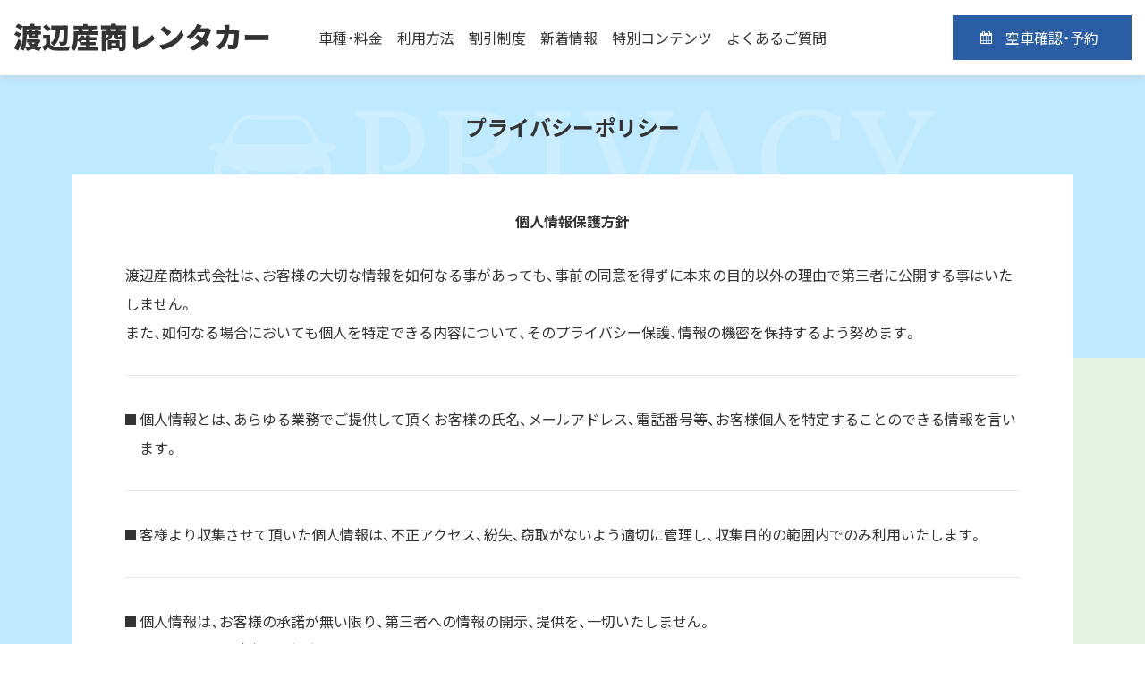

--- FILE ---
content_type: text/html; charset=UTF-8
request_url: https://ws-rentacar.com/privacy/
body_size: 41961
content:
<!DOCTYPE html>
<html lang="ja" class="no-js no-svg">
<head>
<meta charset="utf-8">
	<!-- Global site tag (gtag.js) - Google Analytics -->
	<script async src="https://www.googletagmanager.com/gtag/js?id=UA-172365040-1"></script>
	<script>
	window.dataLayer = window.dataLayer || [];
	function gtag(){dataLayer.push(arguments);}
	gtag('js', new Date());

	gtag('config', 'UA-172365040-1');
	</script>

<title>プライバシーポリシー｜佐渡の格安レンタカーなら渡辺産商【公式】</title>
<meta name="viewport" content="width=device-width,minimum-scale=1,initial-scale=0">
<meta name="keywords" content="佐渡島,レンタカー,個人情報,プライバシーポリシー">
<meta name="description" content="佐渡島の渡辺産商レンタカーではお客様の個人情報を適切に扱います。詳しくはこちらをご覧ください。">
<meta property="og:title" content="プライバシーポリシー｜渡辺産商レンタカー佐渡【公式】"/>
<meta property="og:type" content="article"/>
<meta property="og:url" content="https://ws-rentacar.com/privacy/"/>
<meta http-equiv="Pragma" content="no-cache">
<meta http-equiv="Cache-Control" content="no-cache">
<meta http-equiv="Expires" content="0">
<meta property="og:image" content="https://ws-rentacar.com/wp/wp-content/uploads/2025/09/25ff96d96d3690599452293c1e986745.png"/><meta property="og:description" content="佐渡島の渡辺産商レンタカーではお客様の個人情報を適切に扱います。詳しくはこちらをご覧ください。"/>
<meta property="og:site_name" content="渡辺産商レンタカー"/>
<meta name="twitter:card" content="summary_large_image">
<!--<meta name="twitter:site" content="@XXXXXX">-->
<meta name="twitter:title" content="プライバシーポリシー｜渡辺産商レンタカー佐渡【公式】">
<meta name="twitter:description" content="佐渡島の渡辺産商レンタカーではお客様の個人情報を適切に扱います。詳しくはこちらをご覧ください。">
<link href="/asset_wsrc2020/css/common.css?2025-11-01T08:23:03+00:00" rel="stylesheet" type="text/css">
<link href="/asset_wsrc2020/css/frame.css?2025-11-01T08:23:03+00:00" rel="stylesheet" type="text/css">
<link href="/asset_wsrc2020/css/slick-theme.css" rel="stylesheet" type="text/css">
<link href="/asset_wsrc2020/css/slick.css" rel="stylesheet" type="text/css">
<link href="/asset_wsrc2020/css/template.css" rel="stylesheet" type="text/css">
<link href="/asset_wsrc2020/css/jquery.fancybox.css" rel="stylesheet" type="text/css">
<link href="https://use.fontawesome.com/releases/v5.0.6/css/all.css" rel="stylesheet">
<script src="https://ajax.googleapis.com/ajax/libs/jquery/3.7.1/jquery.min.js"></script>
<!--<script src="/asset_wsrc2020/js/jquery.js"></script>-->
<link rel="stylesheet" href="https://cdnjs.cloudflare.com/ajax/libs/jqueryui/1.12.1/themes/base/jquery-ui.min.css">
<link href="/asset_wsrc2020/css/lower.css?2025-11-01T08:23:03+00:00" rel="stylesheet" type="text/css">
<link href="https://fonts.googleapis.com/css2?family=Vollkorn&display=swap" rel="stylesheet">
<link href="https://fonts.googleapis.com/css?family=Josefin+Sans:300,400,600,700" rel="stylesheet">
<link rel="stylesheet" href="https://cdn.jsdelivr.net/npm/yakuhanjp@3.2.0/dist/css/yakuhanjp-noto.min.css">
<link rel="stylesheet" href="https://fonts.googleapis.com/css?family=Noto+Sans+JP:400,500,700,900&display=swap&subset=japanese">
<meta name="viewport" content="width=device-width,minimum-scale=1,initial-scale=0">
<meta name="format-detection" content="telephone=no">
<link rel="shortcut icon" href="/favicon.ico">


<script src="https://cdnjs.cloudflare.com/ajax/libs/jqueryui/1.12.1/jquery-ui.min.js"></script>
<script src="https://ajax.googleapis.com/ajax/libs/jqueryui/1/i18n/jquery.ui.datepicker-ja.min.js"></script>
<meta name='robots' content='max-image-preview:large' />
<link rel='stylesheet' id='wp-block-library-css' href='https://ws-rentacar.com/wp/wp-includes/css/dist/block-library/style.min.css?ver=6.5.7' type='text/css' media='all' />
<style id='classic-theme-styles-inline-css' type='text/css'>
/*! This file is auto-generated */
.wp-block-button__link{color:#fff;background-color:#32373c;border-radius:9999px;box-shadow:none;text-decoration:none;padding:calc(.667em + 2px) calc(1.333em + 2px);font-size:1.125em}.wp-block-file__button{background:#32373c;color:#fff;text-decoration:none}
</style>
<style id='global-styles-inline-css' type='text/css'>
body{--wp--preset--color--black: #000000;--wp--preset--color--cyan-bluish-gray: #abb8c3;--wp--preset--color--white: #ffffff;--wp--preset--color--pale-pink: #f78da7;--wp--preset--color--vivid-red: #cf2e2e;--wp--preset--color--luminous-vivid-orange: #ff6900;--wp--preset--color--luminous-vivid-amber: #fcb900;--wp--preset--color--light-green-cyan: #7bdcb5;--wp--preset--color--vivid-green-cyan: #00d084;--wp--preset--color--pale-cyan-blue: #8ed1fc;--wp--preset--color--vivid-cyan-blue: #0693e3;--wp--preset--color--vivid-purple: #9b51e0;--wp--preset--gradient--vivid-cyan-blue-to-vivid-purple: linear-gradient(135deg,rgba(6,147,227,1) 0%,rgb(155,81,224) 100%);--wp--preset--gradient--light-green-cyan-to-vivid-green-cyan: linear-gradient(135deg,rgb(122,220,180) 0%,rgb(0,208,130) 100%);--wp--preset--gradient--luminous-vivid-amber-to-luminous-vivid-orange: linear-gradient(135deg,rgba(252,185,0,1) 0%,rgba(255,105,0,1) 100%);--wp--preset--gradient--luminous-vivid-orange-to-vivid-red: linear-gradient(135deg,rgba(255,105,0,1) 0%,rgb(207,46,46) 100%);--wp--preset--gradient--very-light-gray-to-cyan-bluish-gray: linear-gradient(135deg,rgb(238,238,238) 0%,rgb(169,184,195) 100%);--wp--preset--gradient--cool-to-warm-spectrum: linear-gradient(135deg,rgb(74,234,220) 0%,rgb(151,120,209) 20%,rgb(207,42,186) 40%,rgb(238,44,130) 60%,rgb(251,105,98) 80%,rgb(254,248,76) 100%);--wp--preset--gradient--blush-light-purple: linear-gradient(135deg,rgb(255,206,236) 0%,rgb(152,150,240) 100%);--wp--preset--gradient--blush-bordeaux: linear-gradient(135deg,rgb(254,205,165) 0%,rgb(254,45,45) 50%,rgb(107,0,62) 100%);--wp--preset--gradient--luminous-dusk: linear-gradient(135deg,rgb(255,203,112) 0%,rgb(199,81,192) 50%,rgb(65,88,208) 100%);--wp--preset--gradient--pale-ocean: linear-gradient(135deg,rgb(255,245,203) 0%,rgb(182,227,212) 50%,rgb(51,167,181) 100%);--wp--preset--gradient--electric-grass: linear-gradient(135deg,rgb(202,248,128) 0%,rgb(113,206,126) 100%);--wp--preset--gradient--midnight: linear-gradient(135deg,rgb(2,3,129) 0%,rgb(40,116,252) 100%);--wp--preset--font-size--small: 13px;--wp--preset--font-size--medium: 20px;--wp--preset--font-size--large: 36px;--wp--preset--font-size--x-large: 42px;--wp--preset--spacing--20: 0.44rem;--wp--preset--spacing--30: 0.67rem;--wp--preset--spacing--40: 1rem;--wp--preset--spacing--50: 1.5rem;--wp--preset--spacing--60: 2.25rem;--wp--preset--spacing--70: 3.38rem;--wp--preset--spacing--80: 5.06rem;--wp--preset--shadow--natural: 6px 6px 9px rgba(0, 0, 0, 0.2);--wp--preset--shadow--deep: 12px 12px 50px rgba(0, 0, 0, 0.4);--wp--preset--shadow--sharp: 6px 6px 0px rgba(0, 0, 0, 0.2);--wp--preset--shadow--outlined: 6px 6px 0px -3px rgba(255, 255, 255, 1), 6px 6px rgba(0, 0, 0, 1);--wp--preset--shadow--crisp: 6px 6px 0px rgba(0, 0, 0, 1);}:where(.is-layout-flex){gap: 0.5em;}:where(.is-layout-grid){gap: 0.5em;}body .is-layout-flex{display: flex;}body .is-layout-flex{flex-wrap: wrap;align-items: center;}body .is-layout-flex > *{margin: 0;}body .is-layout-grid{display: grid;}body .is-layout-grid > *{margin: 0;}:where(.wp-block-columns.is-layout-flex){gap: 2em;}:where(.wp-block-columns.is-layout-grid){gap: 2em;}:where(.wp-block-post-template.is-layout-flex){gap: 1.25em;}:where(.wp-block-post-template.is-layout-grid){gap: 1.25em;}.has-black-color{color: var(--wp--preset--color--black) !important;}.has-cyan-bluish-gray-color{color: var(--wp--preset--color--cyan-bluish-gray) !important;}.has-white-color{color: var(--wp--preset--color--white) !important;}.has-pale-pink-color{color: var(--wp--preset--color--pale-pink) !important;}.has-vivid-red-color{color: var(--wp--preset--color--vivid-red) !important;}.has-luminous-vivid-orange-color{color: var(--wp--preset--color--luminous-vivid-orange) !important;}.has-luminous-vivid-amber-color{color: var(--wp--preset--color--luminous-vivid-amber) !important;}.has-light-green-cyan-color{color: var(--wp--preset--color--light-green-cyan) !important;}.has-vivid-green-cyan-color{color: var(--wp--preset--color--vivid-green-cyan) !important;}.has-pale-cyan-blue-color{color: var(--wp--preset--color--pale-cyan-blue) !important;}.has-vivid-cyan-blue-color{color: var(--wp--preset--color--vivid-cyan-blue) !important;}.has-vivid-purple-color{color: var(--wp--preset--color--vivid-purple) !important;}.has-black-background-color{background-color: var(--wp--preset--color--black) !important;}.has-cyan-bluish-gray-background-color{background-color: var(--wp--preset--color--cyan-bluish-gray) !important;}.has-white-background-color{background-color: var(--wp--preset--color--white) !important;}.has-pale-pink-background-color{background-color: var(--wp--preset--color--pale-pink) !important;}.has-vivid-red-background-color{background-color: var(--wp--preset--color--vivid-red) !important;}.has-luminous-vivid-orange-background-color{background-color: var(--wp--preset--color--luminous-vivid-orange) !important;}.has-luminous-vivid-amber-background-color{background-color: var(--wp--preset--color--luminous-vivid-amber) !important;}.has-light-green-cyan-background-color{background-color: var(--wp--preset--color--light-green-cyan) !important;}.has-vivid-green-cyan-background-color{background-color: var(--wp--preset--color--vivid-green-cyan) !important;}.has-pale-cyan-blue-background-color{background-color: var(--wp--preset--color--pale-cyan-blue) !important;}.has-vivid-cyan-blue-background-color{background-color: var(--wp--preset--color--vivid-cyan-blue) !important;}.has-vivid-purple-background-color{background-color: var(--wp--preset--color--vivid-purple) !important;}.has-black-border-color{border-color: var(--wp--preset--color--black) !important;}.has-cyan-bluish-gray-border-color{border-color: var(--wp--preset--color--cyan-bluish-gray) !important;}.has-white-border-color{border-color: var(--wp--preset--color--white) !important;}.has-pale-pink-border-color{border-color: var(--wp--preset--color--pale-pink) !important;}.has-vivid-red-border-color{border-color: var(--wp--preset--color--vivid-red) !important;}.has-luminous-vivid-orange-border-color{border-color: var(--wp--preset--color--luminous-vivid-orange) !important;}.has-luminous-vivid-amber-border-color{border-color: var(--wp--preset--color--luminous-vivid-amber) !important;}.has-light-green-cyan-border-color{border-color: var(--wp--preset--color--light-green-cyan) !important;}.has-vivid-green-cyan-border-color{border-color: var(--wp--preset--color--vivid-green-cyan) !important;}.has-pale-cyan-blue-border-color{border-color: var(--wp--preset--color--pale-cyan-blue) !important;}.has-vivid-cyan-blue-border-color{border-color: var(--wp--preset--color--vivid-cyan-blue) !important;}.has-vivid-purple-border-color{border-color: var(--wp--preset--color--vivid-purple) !important;}.has-vivid-cyan-blue-to-vivid-purple-gradient-background{background: var(--wp--preset--gradient--vivid-cyan-blue-to-vivid-purple) !important;}.has-light-green-cyan-to-vivid-green-cyan-gradient-background{background: var(--wp--preset--gradient--light-green-cyan-to-vivid-green-cyan) !important;}.has-luminous-vivid-amber-to-luminous-vivid-orange-gradient-background{background: var(--wp--preset--gradient--luminous-vivid-amber-to-luminous-vivid-orange) !important;}.has-luminous-vivid-orange-to-vivid-red-gradient-background{background: var(--wp--preset--gradient--luminous-vivid-orange-to-vivid-red) !important;}.has-very-light-gray-to-cyan-bluish-gray-gradient-background{background: var(--wp--preset--gradient--very-light-gray-to-cyan-bluish-gray) !important;}.has-cool-to-warm-spectrum-gradient-background{background: var(--wp--preset--gradient--cool-to-warm-spectrum) !important;}.has-blush-light-purple-gradient-background{background: var(--wp--preset--gradient--blush-light-purple) !important;}.has-blush-bordeaux-gradient-background{background: var(--wp--preset--gradient--blush-bordeaux) !important;}.has-luminous-dusk-gradient-background{background: var(--wp--preset--gradient--luminous-dusk) !important;}.has-pale-ocean-gradient-background{background: var(--wp--preset--gradient--pale-ocean) !important;}.has-electric-grass-gradient-background{background: var(--wp--preset--gradient--electric-grass) !important;}.has-midnight-gradient-background{background: var(--wp--preset--gradient--midnight) !important;}.has-small-font-size{font-size: var(--wp--preset--font-size--small) !important;}.has-medium-font-size{font-size: var(--wp--preset--font-size--medium) !important;}.has-large-font-size{font-size: var(--wp--preset--font-size--large) !important;}.has-x-large-font-size{font-size: var(--wp--preset--font-size--x-large) !important;}
.wp-block-navigation a:where(:not(.wp-element-button)){color: inherit;}
:where(.wp-block-post-template.is-layout-flex){gap: 1.25em;}:where(.wp-block-post-template.is-layout-grid){gap: 1.25em;}
:where(.wp-block-columns.is-layout-flex){gap: 2em;}:where(.wp-block-columns.is-layout-grid){gap: 2em;}
.wp-block-pullquote{font-size: 1.5em;line-height: 1.6;}
</style>
<link rel="canonical" href="https://ws-rentacar.com/privacy/" />

</head>
<div id="now"></div>

<body id="privacy">

<div id="wrapper">

<div class="overlay" id="js_overlay"></div>

<header id="header">
	<div id="header_inner">
		<div id="header_logo">
			<a href="/">
									<p><span>渡辺産商レンタカー</span></p>
							</a>
		</div><!--header_logo-->
		<div id="nvglobal">
			<ul class="menu">
				<li class="menu_pop"><a href="/price/"><span>車種・料金</span></a>
					<ul class="menu_level2nd">
						<li><a href="/price/?id=system"><span>料金システム</span></a></li>
						<li><a href="/price/?id=class"><span>クラス・料金</span></a></li>
						<li><a href="/price/?id=payment"><span>お支払方法</span></a></li>
						<li><a href="/price/?id=hoken"><span>保険内容</span></a></li>
						<li><a href="/price/?id=sheat"><span>レンタルシート</span></a></li>
						<li><a href="/price/?id=pet"><span>ペット同乗</span></a></li>
					</ul>
				</li>
				<li class="menu_pop"><a href="/guide/"><span>利用方法</span></a>
					<ul class="menu_level2nd">
						<li><a href="/guide/?id=access"><span>アクセス</span></a></li>
					</ul>
				</li>
				<li class="menu_pop"><a href="/discount/"><span>割引制度</span></a>
					<ul class="menu_level2nd">
						<li><a href="/member/"><span>法人会員のご案内</span></a></li>
						<li><a href="/discount/?id=online"><span>オンライン予約割引</span></a></li>
						<li><a href="/discount/?id=senior"><span>シニア割引</span></a></li>
						<li><a href="/discount/?id=sadomaru"><span>さどまる倶楽部会員割引</span></a></li>
						<!-- <li><a href="/discount/?id=joshi"><span>さど女子ファンクラブ割引</span></a></li> -->
						<li><a href="/discount/?id=partnership"><span>佐渡市地域活性化<br>パートナーシップ割引</span></a></li>
					</ul>
				</li>
				<li class="menu_pop"><a href="/topics/"><span>新着情報</span></a></li>
				<li class="menu_pop"><span class="nolink"><span>特別コンテンツ</span></span>
					<ul class="menu_level2nd">
						<li><a href="/course/"><span>観光モデルコース</span></a></li>
						<li><a href="/about/"><span>ブログ</span></a></li>
					</ul>
				</li>
				<li><a href="/faq/"><span>よくあるご質問</span></a></li>
			</ul>
		</div><!--nvglobal-->
		<div id="header_other">
			<ul>
				<li><a href="/status/"><span><span class="hide">空車確認・</span>予約</span></a></li>
			</ul>
		</div><!--header_other-->
	</div><!--header_inner-->
</header>
	<div id="mainarea">
		<div id="mainarea_inner">
<!-- ここここからモジュール読み込み用 -->
<div id="template_area">

					
					<div id="page_title">
			<h1>プライバシーポリシー</h1>
			<span>PRIVACY</span>
		</div>
		
		<div id="content2nd">
			<div id="content2nd_inner">
				<div class="privacy_area">
					<h2>個人情報保護方針</h2>
						<p>渡辺産商株式会社は、お客様の大切な情報を如何なる事があっても、事前の同意を得ずに本来の目的以外の理由で第三者に公開する事はいたしません。<br>また、如何なる場合においても個人を特定できる内容について、そのプライバシー保護、情報の機密を保持するよう努めます。</p>
					
					<div class="privacy_block">
						<p>個人情報とは、あらゆる業務でご提供して頂くお客様の氏名、メールアドレス、電話番号等、お客様個人を特定することのできる情報を言います。</p>
					</div>
					
					<div class="privacy_block">
						<p>客様より収集させて頂いた個人情報は、不正アクセス、紛失、窃取がないよう適切に管理し、収集目的の範囲内でのみ利用いたします。</p>
					</div>
					
					<div class="privacy_block">
						<p>個人情報は、お客様の承諾が無い限り、第三者への情報の開示、提供を、一切いたしません。<br>ただし、以下に該当する場合はこの限りではありません。</p>
						<ol>
							<li>個人情報の開示について、お客様の同意がある時。</li>
							<li>法律または、官公庁の要請により開示を求められた時。</li>
							<li>人の生命、身体、又は財産の保護のために必要がある場合において、本人の同意を得る事が困難である時。</li>
						</ol>
					</div>
					<div class="privacy_block">
						<p>弊社は、取得した個人情報を当該業務の遂行に必要な範囲内で利用します。また、それら以外の目的に利用することはありません。会社における具体的な個人情報の利用目的は次のとおりです。</p>
						<ol>
							<li>社が取り扱う業務及びこれらに付帯・関連するサービスの提供。</li>
						</ol>
					</div>
				
				</div><!--privacy_area-->
				
					<div class="be_contact">
						<div class="be_contact_inner">
							<dl>
								<dt>個人情報に関するお問合せ先</dt>
								<dd>渡辺産商株式会社 運輸観光部</dd>
								<dd>TEL 0259-27-5705</dd>
								<!--<dd>Email  <a href="mailto:rsansyou@friend.ocn.ne.jp">rsansyou@friend.ocn.ne.jp</a></dd>-->
							</dl>
						</div><!--be_contact_inner-->
					</div><!--be_contact-->
				
			</div><!--content2nd_inner-->
		</div><!--content2nd-->					
				
				
				
				
				
				
				

                
                
 


				
</div><!--template_area -->
<!-- ここまでモジュール読み込み用 -->


		<div id="banner_area">
			<div id="banner_area_inner">
				<div id="banner_group">
					<div id="banner_group_inner">
						<div class="banner_block">
							<a href="/discount/">
								<div class="banner_block_wp">
									<div class="banner_block_photo">
								   		<img src="/asset_wsrc2020/media/images/common/banner_photo01.jpg" alt="" width="800" height="500"/> </div>
									<div class="banner_block_word">
										<h2><span>割引制度</span></h2>
										<p>お得にご利用いただける割引制度があります！<br>ご契約条件等を十分にご確認ください。</p>
									</div>
								</div><!--banner_block_wp-->
							</a>
						</div><!--banner_block-->
						<div class="banner_block">
							<a href="/guide/">
								<div class="banner_block_wp">
									<div class="banner_block_photo">
								   		<img src="/asset_wsrc2020/media/images/common/banner_photo02.jpg" alt="" width="800" height="500"/> </div>
									<div class="banner_block_word">
										<h2><span>ご利用方法</span></h2>
										<p>ご予約からご出発・ご返却まで、<br>ご利用の流れをご案内いたします。</p>
									</div>
								</div><!--banner_block_wp-->
							</a>
						</div><!--banner_block-->
						<div class="banner_block">
							<a href="/price/">
								<div class="banner_block_wp">
									<div class="banner_block_photo">
								   		<img src="/asset_wsrc2020/media/images/common/banner_photo03.jpg" alt="" width="800" height="500"/> </div>
									<div class="banner_block_word">
										<h2><span>車種・料金</span></h2>
										<p>料金は車種やご利用時間で異なります。<br>補償制度やオプションもご案内いたします。</p>
									</div>
								</div><!--banner_block_wp-->
							</a>
						</div><!--banner_block-->
					</div><!--banner_group_inner-->
				</div><!--banner_area-->
				
			</div><!--banner_area_inner-->
		</div><!--banner_area-->
				<footer id="footer">
			
			<div id="footer_tr">
				<div id="footer_tr_inner">
					
					<div id="footer_telephone">
						<div id="footer_telephone_inner">
							<a href="/status/booking/">
								<div id="footer_telephone_title">
									<span>Telephone</span>
									<h2>0259-27-5705</h2>
								</div><!--footer_telephone_title-->
								<div id="footer_telephone_word">
									<p>お問合せはお電話にて。ご予約も承ります。</p>
									<p>電話受付時間　　8：00～17：00<br>
									現在の営業時間　8：00～17：00</p>
									<p>※営業時間外の貸出・返却についてのご相談も承ります。</p>
									<!--<dl>
										<dt>年中無休</dt>
										<dd>営業時間 8:00～17:00</dd>
									</dl>-->
								</div>
								
								<div id="footer_Email">
									<object><a href="mailto:rsansyou@friend.ocn.ne.jp?subject=&amp;body=">
									<span>Email</span>rsansyou@friend.ocn.ne.jp</a></object>
									<style>
										#footer_Email {}
										#footer_Email a {
											padding-left:0px!important;
											display: block!important;
											padding-top: 0px!important;
											padding-bottom: 0px!important;
											position: static!important;
											color: #354cd0;
											padding-left: 10px;
										}
										#footer_Email span {
											color: #333;
											line-height: 2;
											font-weight: 700;
											padding-right: 10px;
										}
										#footer_Email p {}
									</style>
								</div><!--footer_Email-->
								
							</a>
						</div><!--footer_telephone_inner-->
					</div><!--footer_telephone-->
					
					<div id="footer_reserve">
						<div id="footer_reserve_inner">
							<a href="/status/">
								<div id="footer_reserve_title">
									<span>Reserve</span>
									<h2>空車確認・予約</h2>
								</div><!--footer_telephone_title-->
								<div id="footer_reserve_word">
									<p>空車状況をカレンダー形式でご確認いただけます。<br>
	こちらで、オンライン予約も承ります。<br>&nbsp;<br>&nbsp;<br>&nbsp;</p>
								</div>
							</a>
						</div><!--footer_telephone_inner-->
					</div><!--footer_telephone-->
					
					
				</div><!--footer_tr_inner-->
			</div><!--footer_tr-->
			
			
			<div id="footer_main">
				<div id="footer_about">
					<div id="footer_logo">
						<a href="/">
							<h2>渡辺産商レンタカー</h2>
						</a>
					</div><!--footer_logo-->
					<dl>
						<dt>主連絡先・所在地</dt>
						<dd>〒952-0014 新潟県佐渡市両津湊353-1<br>佐渡汽船ターミナルビル１階 [ <a href="https://www.google.com/maps/place/%E6%B8%A1%E8%BE%BA%E7%94%A3%E5%95%86%E3%83%AC%E3%83%B3%E3%82%BF%E3%82%AB%E3%83%BC+%E4%BD%90%E6%B8%A1%E6%B1%BD%E8%88%B9%E3%82%BF%E3%83%BC%E3%83%9F%E3%83%8A%E3%83%AB%E6%A1%88%E5%86%85%E6%89%80/@38.0814042,138.4351203,17z/data=!3m1!4b1!4m5!3m4!1s0x5ff35c58de33c34d:0xc9581308467d8044!8m2!3d38.0814!4d138.437309" target="_blank"><i class="fas fa-map-marker-alt"></i></a> ]</dd>
					</dl>
					<div id="footer_copyright">
						<span>&copy; WatanabeSansyouRentcar.All right reserved.</span>
					</div>
				</div><!--footer_about-->
				<div id="footer_nv">
					<ul>
						<li><a href="/price/"><span>車種・料金</span></a></li>
						<li><a href="/guide/"><span>利用方法</span></a></li>
						<li><a href="/guide/#access"><span>アクセス</span></a></li>
						<li><a href="/topics/"><span>新着情報</span></a></li>
					</ul>
					<ul>
						<li><a href="/discount/"><span>料金割引制度</span></a></li>
						<li><a href="/course/"><span>観光モデルコース</span></a></li>
						<li><a href="/about/"><span>ブログ</span></a></li>
					</ul>
					<ul>
						<li><a href="/member/"><span>レンタカー法人会員</span></a></li>
						<li><a href="/faq/"><span>よくあるご質問</span></a></li>
						<li><a href="/privacy/"><span>プライバシーポリシー</span></a></li>
					</ul>
				</div><!--footer_nv-->
			
			</div><!--footer_main-->
			
		</footer><!--footer-->


<div class="mosaic_group">
	<div class="mosaic_block"></div><!--mosaic_block-->
	<div class="mosaic_block"></div><!--mosaic_block-->
	<div class="mosaic_block"></div><!--mosaic_block-->
	<div class="mosaic_block"></div><!--mosaic_block-->
	<div class="mosaic_block"></div><!--mosaic_block-->
	<div class="mosaic_block"></div><!--mosaic_block-->
</div><!--mosaic_group-->



		</div><!--main_area_inner-->
	</div><!--mainarea-->

<div id="sp_menu_btn">
	<div class="sp_menu_border">
		<span class="border01"></span>
		<span class="border02"></span>
		<span class="border03"></span>
	</div><!-- sp_menu_border -->
</div>


<div id="sp_slide_menu"><!--スマフォメニューはここから-->
	
	<div id="sp_slide_menu_inner">
		
		<div id="sp_slide_nvPick">
			<ul>
				<li><a href="/status/"><span>空車確認・オンライン予約</span></a></li>
			</ul>
		</div><!--sp_slide_nvPick-->
		
		<div class="sp_telphone_area">
			<div class="sp_telphone_area_inner">
				<div class="sp_telphone_block">
					<div class="sp_telphone_block_inner">
						<h3>お問合せ、お急ぎのご予約などは下記お電話へご連絡ください。</h3>
						<div class="sp_telphone_block_detail">
							<div class="sp_telphone_block_number">
								<span>0259-27-5705</span>
							</div>
							<div class="sp_telphone_block_word">
								<p>（受付時間 8:00～17:00）</p>
								<p>※営業時間外の貸出・返却についてのご相談も承ります。</p>
								<div id="footer_Email">
									<object><a href="mailto:rsansyou@friend.ocn.ne.jp?subject=&amp;body=">
									<span>Email</span>rsansyou@friend.ocn.ne.jp</a></object>
									<style>
										#footer_Email {}
										@media only screen and (max-width: 767px) {
												#footer_Email {
													text-align: center;
													font-size: 12px;
												}
											}
										
										
										#footer_Email a {
											padding-left:0px!important;
											display: block!important;
											padding-top: 0px!important;
											padding-bottom: 0px!important;
											position: static!important;
											color: #354cd0;
											padding-left: 10px;
										}
										
										#footer_Email span {
											color: #333;
											line-height: 2;
											font-weight: 700;
											padding-right: 10px;
										}
										@media only screen and (max-width: 767px) {
											#footer_Email span {
												font-weight: 400;
											}
										}
										#footer_Email p {}
									</style>
								</div><!--footer_Email-->
							</div>
						</div>
					</div>
				</div>
			</div>
		</div><!--telphone_area-->
		
		
		<div id="sp_slide_nvL">
			<ul>
				<li><a href="/"><span>HOME</span></a></li>	
				<li><a href="/discount/"><span>割引制度</span></a></li>	
				<li><a href="/price/"><span>料金・車種</span></a></li>
				<li><a href="/guide/"><span>利用方法</span></a></li>
				<li><a href="/guide/#access"><span>アクセス</span></a></li>	
				<li><a href="/topics/"><span>新着情報</span></a></li>
				<li><a href="/faq/"><span>よくあるご質問</span></a></li>	
				<li><a href="/privacy/"><span>プライバシーポリシー</span></a></li>
			</ul>
		</div><!--sp_slide_nvL-->
		
		<div id="sp_slide_nvS">
			<div class="sp_slide_nvS_title">特別コンテンツ</div>
			<ul>
				<li><a href="/course/"><span>観光モデルコース</span></a></li>	
				<li><a href="/about/"><span>ブログ</span></a></li>	
				<li><a href="/member/"><span>法人会員</span></a></li>	
			</ul>
		</div><!--sp_slide_nvS-->
		
		<div id="sp_slide_about">
			<dl>
                <dt>渡辺産商レンタカー 主連絡先・所在地</dt>
                <dd>〒952-0014 新潟県佐渡市両津湊353-1<br>佐渡汽船ターミナルビル１階 [ <a href="https://www.google.com/maps/place/%E6%B8%A1%E8%BE%BA%E7%94%A3%E5%95%86%E3%83%AC%E3%83%B3%E3%82%BF%E3%82%AB%E3%83%BC+%E4%BD%90%E6%B8%A1%E6%B1%BD%E8%88%B9%E3%82%BF%E3%83%BC%E3%83%9F%E3%83%8A%E3%83%AB%E6%A1%88%E5%86%85%E6%89%80/@38.0814042,138.4351203,17z/data=!3m1!4b1!4m5!3m4!1s0x5ff35c58de33c34d:0xc9581308467d8044!8m2!3d38.0814!4d138.437309" target="_blank"><i class="fas fa-map-marker-alt"></i></a> ]</dd>
            </dl>
		</div>

	</div><!--sp_slide_menu_inner-->
</div><!--sp_slide_menu-->
</div><!--wrapper-->

	
<script src="/asset_wsrc2020/js/jquery.js"></script>
<script src="/asset_wsrc2020/js/common.js"></script>
<script src="/asset_wsrc2020/js/jquery.rwdImageMaps.min.js"></script>
<script src="/asset_wsrc2020/js/slick/slick.min.js"></script>
<script src="/asset_wsrc2020/js/jquery.fancybox.js"></script>
<script src="/asset_wsrc2020/js/jquery.matchHeight.js"></script>



<script>
$(function(){
	setTimeout( function () {
		$('#wrapper').addClass('go');/*0.5秒後にclass goを付与する*/
	} , 500 );
	setTimeout( function () {
		$('#sp_menu_btn,#side_fix').addClass('go');/*1秒後にclass goを付与する*/
	} , 1000 );
	setTimeout( function () {
		$('#prologue_area_inner,#topics_area_inner').addClass('fade_in');/*0秒後にclass go（opacity0→1）を付与する*/
	} , 0 );
	setTimeout( function () {
		$('#prologue_area_inner,#topics_area_inner').addClass('fade_up_in');/*0秒後にclass go（opacity0→1）を付与する*/
	} , 0 );
});	

/*フェードインモーション*/
$(function(){
    $(window).scroll(function (){
        $('.fade_in,.fade_up_in').each(function(){
            var elemPos = $(this).offset().top;
            var scroll = $(window).scrollTop();
            var windowHeight = $(window).height();
            if (scroll > elemPos - windowHeight + 100){
                $(this).addClass('go');
            }
        });
    });
});		
	
/*トップページのヘッダーナビをスクロールさせると表示固定*/
$(function(){
    $(window).on("scroll", function() {
        var windowScroll = $(window).scrollTop();/*スクロールしたpx数を「windowScroll」に代入する*/
        var windowHeight = $(window).height() +100;/*ブラウザの高さ+100を「windowHeight」に代入する*/
		if ( windowHeight <= windowScroll ) {/*ブラウザが100oxスクロールした場合にifの中をアクションする*/
			$("#header").addClass('fix');
			$("#sp_menu_btn").addClass('fix');
			$("#sp_slide_menu_inner").addClass('fix');
			$("#pagetop").addClass('go');
        } else {
			$("#header").removeClass('fix');
			$("#sp_menu_btn").removeClass('fix');
			$("#sp_slide_menu_inner").removeClass('fix');
			$("#pagetop").removeClass('go');
        }
    });
});	
	
/*スマフォメニューとハンバーガーメニューの設定*/
$(function () {
	var $sp_menu_btn = $('#sp_menu_btn');
	var $body = $('body');
	var $html = $('html');

	$('#sp_menu_btn').on('click', function () {
		$body.toggleClass('sp_menu_open');
		$html.toggleClass('noscroll');
		$sp_menu_btn.toggleClass('active');
	});
	$('.overlay').on('click', function () {/*overlayをクリックすると以下の処理を行う*/
		$body.toggleClass('sp_menu_open');
		$html.toggleClass('noscroll');
		$sp_menu_btn.toggleClass('active');
	});
});
	
$('.topics_category_inner ul li a span').matchHeight();/*高さを揃える*/
	
</script>


<script>/*複数のモーダルウィンドウの指定*/
$(function(){
    $('.js-modal-open').each(function(){
        $(this).on('click',function(){
			$("html").addClass('hide');
            var target = $(this).data('target');
            var modal = document.getElementById(target);
            $(modal).fadeIn();
            return false;
        });
    });
    $('.js-modal-close').on('click',function(){
		$("html").removeClass('hide');
        $('.js-modal').fadeOut();
        return false
    }); 
});
	
</script>
<script>
/*
jQuery(function($){
	$(window).on('load scroll resize', function() {
		//　「section.test02」が存在したら発火
		if($('section.test02').length){
		    add_class_in_scrolling($('section.test02'));
		}
	});
	// スクロールで要素が表示されている時にclassを付与する
	function add_class_in_scrolling(target) {
	    //　指定した要素の次の要素
	    var nextElement = $('section.test03');
	    var winScroll = $(window).scrollTop();
	    var winHeight = $(window).height();
	    //　ウィンドウの最下部の位置取得
	    var scrollPos = winScroll + winHeight;
	    //　指定した要素が画面内に入ったらclass付与して出たら削除
	    if(target.offset().top - 100 < scrollPos && nextElement.offset().top + winHeight + 100 > scrollPos) {
	        target.addClass('show');
	    }else{
	        target.removeClass('show');
	    }
	}
});
*/
</script>
<script>
$('[data-fancybox]').fancybox();
</script>
<script>
$(document).ready(function(){
    $(window).resize();
});
</script>


<script>/*常にスライドループ*/
$('.type_block_slide00').slick({
    arrows: false,
    autoplay: true,
    autoplaySpeed: 0,
    cssEase: 'linear',
    speed:10000,
    slidesToShow: 1,
    slidesToScroll: 1,
	infinite:true,
    dots:true,
	swipeToSlide:true,
});
</script>

<script>/*スライドショー*/
 $('.type_block_slide').slick({
	autoplay:true,
    autoplaySpeed:6000,
	slidesToShow:1,
    slidesToScroll:1,
	prevArrow:0,
	nextArrow:0,
	infinite:true,
    dots:true,
	swipeToSlide:true,
 });
</script>

<script>/*スライドショー*/
 $('.course_prologue_photo').slick({
	autoplay:true,
    autoplaySpeed:6000,
	slidesToShow:1,
    slidesToScroll:1,
	prevArrow:0,
	nextArrow:0,
	infinite:true,
    dots:true,
	swipeToSlide:true,
 });
</script>


<script>/*スライドショー*/
 $('#home_mv_group').slick({
	autoplay:true,
    autoplaySpeed:4000,
	speed: 800,
	slidesToShow:1,
    slidesToScroll:1,
	prevArrow:0,
	nextArrow:0,
	infinite:true,
    dots:false,
	fade:true,
	swipeToSlide:true,
 });
</script>
<script>
///// 親要素 背景画像に設定 /////
$(window).on('load', function(){
	$('.topics_block_photo').each(function(){
			var winW = $(window).width();
			var devW = 767;
			if (winW >= devW) {
				src = $('.pc', this).attr('src'); // 画像パスを取得
				$(this).css({'background-image':'url(' + src + ')'}); // 親要素 背景画像に設定
			} else {
				src = $('.pc', this).attr('src'); // 画像パスを取得
				$(this).css({'background-image':'url(' + src + ')'}); // 親要素 背景画像に設定
		}
	});
	$('.drive_block_photo').each(function(){
			var winW = $(window).width();
			var devW = 767;
			if (winW >= devW) {
				src = $('.pc', this).attr('src'); // 画像パスを取得
				$(this).css({'background-image':'url(' + src + ')'}); // 親要素 背景画像に設定
			} else {
				src = $('.pc', this).attr('src'); // 画像パスを取得
				$(this).css({'background-image':'url(' + src + ')'}); // 親要素 背景画像に設定
		}
	});
});
</script>
<script>
$(window).bind("load", function(){
    if(document.URL.match(/this-year/)) {
    	// URLに指定した言語が含まれる時に実行する処理を記述する
		$(".this_year").addClass("active");
    }else{
    	// 上記の場合以外の時に行う処理を記述する
		$(".this_year").removeClass("active");
    }
	if(document.URL.match(/next-year/)) {
    	// URLに指定した言語が含まれる時に実行する処理を記述する
		$(".next_year").addClass("active");
    }else{
    	// 上記の場合以外の時に行う処理を記述する
		$(".next_year").removeClass("active");
    }
	if(document.URL.match(/m-01/)) {
    	// URLに指定した言語が含まれる時に実行する処理を記述する
		$(".this_month01").addClass("active");
		$(".next_month01").addClass("active");
    }else{
    	// 上記の場合以外の時に行う処理を記述する
		$(".this_month01").removeClass("active");
		$(".next_month01").removeClass("active");
    }
	if(document.URL.match(/m-02/)) {
    	// URLに指定した言語が含まれる時に実行する処理を記述する
		$(".this_month02").addClass("active");
		$(".next_month02").addClass("active");
    }else{
    	// 上記の場合以外の時に行う処理を記述する
		$(".this_month02").removeClass("active");
		$(".next_month02").removeClass("active");
    }
	if(document.URL.match(/m-03/)) {
    	// URLに指定した言語が含まれる時に実行する処理を記述する
		$(".this_month03").addClass("active");
		$(".next_month03").addClass("active");
    }else{
    	// 上記の場合以外の時に行う処理を記述する
		$(".this_month03").removeClass("active");
		$(".next_month03").removeClass("active");
    }
	if(document.URL.match(/m-04/)) {
    	// URLに指定した言語が含まれる時に実行する処理を記述する
		$(".this_month04").addClass("active");
		$(".next_month04").addClass("active");
    }else{
    	// 上記の場合以外の時に行う処理を記述する
		$(".this_month04").removeClass("active");
		$(".next_month04").removeClass("active");
    }
	if(document.URL.match(/m-05/)) {
    	// URLに指定した言語が含まれる時に実行する処理を記述する
		$(".this_month05").addClass("active");
		$(".next_month05").addClass("active");
    }else{
    	// 上記の場合以外の時に行う処理を記述する
		$(".this_month05").removeClass("active");
		$(".next_month05").removeClass("active");
    }
	if(document.URL.match(/m-06/)) {
    	// URLに指定した言語が含まれる時に実行する処理を記述する
		$(".this_month06").addClass("active");
		$(".next_month06").addClass("active");
    }else{
    	// 上記の場合以外の時に行う処理を記述する
		$(".this_month06").removeClass("active");
		$(".next_month06").removeClass("active");
    }
	if(document.URL.match(/m-07/)) {
    	// URLに指定した言語が含まれる時に実行する処理を記述する
		$(".this_month07").addClass("active");
		$(".next_month07").addClass("active");
    }else{
    	// 上記の場合以外の時に行う処理を記述する
		$(".this_month07").removeClass("active");
		$(".next_month07").removeClass("active");
    }
	if(document.URL.match(/m-08/)) {
    	// URLに指定した言語が含まれる時に実行する処理を記述する
		$(".this_month08").addClass("active");
		$(".next_month08").addClass("active");
    }else{
    	// 上記の場合以外の時に行う処理を記述する
		$(".this_month08").removeClass("active");
		$(".next_month08").removeClass("active");
    }
	if(document.URL.match(/m-09/)) {
    	// URLに指定した言語が含まれる時に実行する処理を記述する
		$(".this_month09").addClass("active");
		$(".next_month09").addClass("active");
    }else{
    	// 上記の場合以外の時に行う処理を記述する
		$(".this_month09").removeClass("active");
		$(".next_month09").removeClass("active");
    }
	if(document.URL.match(/m-10/)) {
    	// URLに指定した言語が含まれる時に実行する処理を記述する
		$(".this_month10").addClass("active");
		$(".next_month10").addClass("active");
    }else{
    	// 上記の場合以外の時に行う処理を記述する
		$(".this_month10").removeClass("active");
		$(".next_month10").removeClass("active");
    }
	if(document.URL.match(/m-11/)) {
    	// URLに指定した言語が含まれる時に実行する処理を記述する
		$(".this_month11").addClass("active");
		$(".next_month11").addClass("active");
    }else{
    	// 上記の場合以外の時に行う処理を記述する
		$(".this_month11").removeClass("active");
		$(".next_month11").removeClass("active");
    }
	if(document.URL.match(/m-12/)) {
    	// URLに指定した言語が含まれる時に実行する処理を記述する
		$(".this_month12").addClass("active");
		$(".next_month12").addClass("active");
    }else{
    	// 上記の場合以外の時に行う処理を記述する
		$(".this_month12").removeClass("active");
		$(".next_month12").removeClass("active");
    }
});
</script>
<script>
  $(function() {
  $('#prologue_anchor ul li a').matchHeight();
  });
</script>



</body>
</html>

--- FILE ---
content_type: text/css
request_url: https://ws-rentacar.com/asset_wsrc2020/css/common.css?2025-11-01T08:23:03+00:00
body_size: 7469
content:
@charset "UTF-8";
html.noscroll {
  /*スマフォメニューを押したときに付与しスクロールしないように固定する*/
  overflow: hidden;
}

body {
  position: relative;
  overflow-x: hidden;
}

body, h1, h2, h3, h4, h5, table, th, td, ul, li, ol, dl, dt, dd, form, p, table, th, td, button, address, span, input, select, textarea {
  margin: 0px;
  padding: 0px;
  border-top-style: none;
  border-right-style: none;
  border-bottom-style: none;
  border-left-style: none;
  list-style-type: none;
  font-style: normal;
  font-weight: 400;
  border-collapse: collapse;
  border-spacing: 0;
  font-family: YakuHanJP_Noto, "Noto Sans JP", sans-serif;
}

body {
  color: #333;
  background-color: #ffffff;
  -webkit-text-size-adjust: none;
}

select {
  height: 42px;
  border: solid 1px #bfbfbf;
  border-right: none;
  border-radius: 0px;
  background: #fff !important;
  padding: 0px 12px 0px 16px !important;
  outline: none;
  text-overflow: '';
  vertical-align: middle;
  font-size: inherit;
  color: inherit;
  -webkit-appearance: none;
  -moz-appearance: none;
  appearance: none;
  position: relative;
  background-image: url(/asset_wsrc2020/media/images/common/select_arrow.png) !important;
  background-repeat: no-repeat !important;
  background-position: right 16px center !important;
  background-size: 11px 7px !important;
}
@media only screen and (max-width: 767px) {
  select {
    background-position: right 8px center !important;
  }
}

p {
  font-weight: 400;
  line-height: 2;
  /*text-justify:inter-ideograph;*/
}
@media only screen and (max-width: 1023px) {
  p {
    line-height: 1.8;
  }
}

dd, dt, ul, li, ol {
  line-height: 1.8;
  /*text-justify:inter-ideograph;*/
}

/* for IE6 */
a {
  -webkit-tap-highlight-color: rgba(0, 0, 0, 0);
  -webkit-touch-callout: none;
  transition: 0.1s;
  text-decoration: none;
}
a img {
  border-top-style: none;
  border-right-style: none;
  border-bottom-style: none;
  border-left-style: none;
}

img {
  vertical-align: bottom;
  max-width: 100%;
  height: auto;
  -webkit-backface-visibility: hidden;
  backface-visibility: hidden;
}

input, textArea, select, button {
  background: none;
  margin: 0px;
  outline: none;
  padding: 0px;
  font-weight: normal;
  border-top-style: none;
  border-right-style: none;
  border-bottom-style: none;
  border-left-style: none;
  list-style-type: none;
}

button {
  cursor: pointer;
}

label, input[type='checkbox'] {
  cursor: pointer;
}

.appeal {
  color: #cc0000;
}

* {
  box-sizing: border-box;
}

/*                link
======================================================= */
a {
  color: #333;
  text-decoration: none;
  transition-duration: 0.5s;
}
a img {
  transition-duration: 0.5s;
}

a:visited {
  color: #333;
  text-decoration: none;
}

a:hover {
  color: #333;
  text-decoration: none;
  transition-duration: 0.5s;
}
a:hover img {
  opacity: 0.8;
  transition-duration: 0.5s;
}

p {
  text-decoration: none;
}

ol li {
  text-indent: -1.7em;
  padding-bottom: 0.3em;
  padding-top: 0.3em;
  padding-left: 1.5em;
}
ol li:nth-child(1):before {
  content: "1. ";
}
ol li:nth-child(2):before {
  content: "2. ";
}
ol li:nth-child(3):before {
  content: "3. ";
}
ol li:nth-child(4):before {
  content: "4. ";
}
ol li:nth-child(5):before {
  content: "5. ";
}
ol li:nth-child(6):before {
  content: "6. ";
}
ol li:nth-child(7):before {
  content: "7. ";
}
ol li:nth-child(8):before {
  content: "8. ";
}
ol li:nth-child(9):before {
  content: "9. ";
}
ol li:nth-child(10):before {
  content: "10. ";
}
ol li:nth-child(11):before {
  content: "11. ";
}
ol li:before {
  display: inline-block;
  text-align: right;
  width: 1.8em;
}

* {
  min-height: 0;
  min-width: 0;
  line-break: strict;
  word-wrap: break-word;
  overflow-wrap: break-word;
}

::placeholder {
  color: #aaa;
  font-weight: 400;
}

:-ms-input-placeholder {
  color: #aaa;
  font-weight: 400;
}

::-ms-input-placeholder {
  color: #aaa;
  font-weight: 400;
}

.fade_in {
  opacity: 0;
  transition-duration: 500ms;
  transition-timing-function: ease-out;
  /*開始時は早く変化し、終了時は緩やかに変化します。*/
}
.fade_in.go {
  opacity: 1;
}

.fade_up_in {
  opacity: 0;
  transform: translate(0, 80px);
  /*transform:translate(X軸方向の移動距離,Y軸方向の移動距離);*/
  transition-duration: 1000ms;
  transition-timing-function: ease-out;
  /*開始時は早く変化し、終了時は緩やかに変化します。*/
}
.fade_up_in.go {
  opacity: 1;
  transform: translate(0, 0);
}

.fade_left_in {
  /*右から左にフェードイン*/
  opacity: 0;
  transform: translate(200px, 0px);
  /*transform:translate(X軸方向の移動距離,Y軸方向の移動距離);*/
  transition-duration: 1000ms;
  transition-timing-function: ease-out;
}
.fade_left_in.go {
  opacity: 1;
  transform: translate(0, 0);
}

@font-face {
  font-family: 'FontAwesome';
  src: url("../fonts/fontawesome-webfont.eot?v=4.6.3");
  src: url("../fonts/fontawesome-webfont.eot?#iefix&v=4.6.3") format("embedded-opentype"), url("../fonts/fontawesome-webfont.woff2?v=4.6.3") format("woff2"), url("../fonts/fontawesome-webfont.woff?v=4.6.3") format("woff"), url("../fonts/fontawesome-webfont.ttf?v=4.6.3") format("truetype"), url("../fonts/fontawesome-webfont.svg?v=4.6.3#fontawesomeregular") format("svg");
  font-weight: normal;
  font-style: normal;
}
/*                iframeのレスポン化
======================================================= */
.frame_respon .fb_iframe_widget,
.frame_respon .fb_iframe_widget span,
.frame_respon .fb_iframe_widget iframe[style] {
  width: 100% important;
}

.ggmap {
  position: relative;
  padding-bottom: 30%;
  padding-top: 30px;
  height: 100%;
  overflow: hidden;
}
@media only screen and (max-width: 1600px) {
  .ggmap {
    padding-bottom: 40%;
  }
}
@media only screen and (max-width: 1300px) {
  .ggmap {
    padding-bottom: 50%;
  }
}
@media only screen and (max-width: 1200px) {
  .ggmap {
    padding-bottom: 60%;
  }
}
@media only screen and (max-width: 1024px) {
  .ggmap {
    padding-bottom: 60%;
  }
}
@media only screen and (max-width: 768px) {
  .ggmap {
    padding-bottom: 80%;
  }
}
@media only screen and (max-width: 640px) {
  .ggmap {
    padding-bottom: 90%;
  }
}
@media only screen and (max-width: 480px) {
  .ggmap {
    padding-bottom: 120%;
  }
}
.ggmap iframe,
.ggmap object,
.ggmap embed {
  border: none !important;
  position: absolute;
  top: 0;
  left: 0;
  width: 100%;
  height: 100%;
}

/*    画像拡大の軽量スクリプト「Luminous」の補正コード
======================================================= */
.lum-lightbox {
  z-index: 6000;
  background: rgba(0, 0, 0, 0.8) !important;
}

.lum-close-button {
  background: #000 !important;
  cursor: pointer;
  height: 80px !important;
  opacity: 0.9 !important;
  position: absolute;
  right: 0px !important;
  top: 0px !important;
  width: 80px !important;
}
.lum-close-button:after, .lum-close-button:before {
  background-color: #999;
  content: " ";
  height: 65px !important;
  left: 38px !important;
  top: 7px;
  position: absolute;
  width: 2px !important;
}

@media only screen and (max-width: 1024px) {
  .scroll_header .lum-close-button {
    height: 60px !important;
    width: 60px !important;
  }
  .scroll_header .lum-close-button:after, .scroll_header .lum-close-button:before {
    height: 44px !important;
    left: 29px !important;
    top: 8px !important;
  }
}
	/*                下層共通
======================================================= */


--- FILE ---
content_type: text/css
request_url: https://ws-rentacar.com/asset_wsrc2020/css/frame.css?2025-11-01T08:23:03+00:00
body_size: 74753
content:
@charset "UTF-8";
/*@mixin frame{*/
html {
  overflow: auto;
  height: 100%;
  overflow-y: scroll;
}
html.hide {
  overflow-y: hidden;
}

#wrapper {
  overflow: auto;
  position: relative;
  width: 100%;
  height: 100%;
  z-index: 2;
  opacity: 0;
  transition: 0.5s;
  transition-delay: 0.5s;
}
#wrapper.go {
  opacity: 1;
}

body#home header#header {
  position: fixed;
  width: 100%;
  top: -100px;
}
body#home header#header #header_other {
  transition-duration: 0.5s;
  position: fixed;
  top: 17px;
  right: 15px;
}
body#home header#header.fix {
  top: 0px;
  height: 84px;
}
body#home header#header.fix #header_other {
  transition-duration: 0.5s;
}

header#header {
  position: relative;
  background-color: #fff;
  z-index: 9999;
  height: 84px;
  width: 100%;
  position: fixed;
  box-shadow: 0 0 10px rgba(200, 200, 200, 0.8);
  transition-duration: 0.5s;
  /*@include media767{
  	height: 70px;
  }*/
  /*#header_inner*/
}
@media only screen and (max-width: 1023px) {
  header#header {
    height: 84px;
  }
}
@media only screen and (max-width: 767px) {
  header#header {
    height: 64px;
  }
}
header#header.fix {
  height: 64px;
}
header#header.fix #header_inner #nvglobal ul.menu li a, header#header.fix #header_inner #nvglobal ul.menu li span.nolink {
  height: 64px;
}
header#header.fix #header_inner #nvglobal ul.menu li span.nolink {
  transition-duration: 0.5s;
}
header#header.fix #header_inner #nvglobal ul.menu li.menu_pop ul.menu_level2nd {
  top: 64px;
}
@media only screen and (max-width: 1023px) {
  header#header.fix {
    top: 0px;
    height: 64px;
    transition-duration: 0.5s;
  }
  header#header.fix #header_inner #header_logo a {
    height: 64px;
    background-size: auto 64px;
  }
  header#header.fix #header_inner #header_logo a h1 img, header#header.fix #header_inner #header_logo a p img {
    width: 120px;
    height: 40px;
  }
}
@media only screen and (max-width: 767px) {
  header#header.fix {
    height: 64px;
    transition-duration: 0.5s;
  }
  header#header.fix #header_inner #header_logo a {
    height: 64px;
    background-size: auto 64px;
  }
  header#header.fix #header_inner #header_logo a h1 img, header#header.fix #header_inner #header_logo a p img {
    width: 110px;
    height: 36px;
  }
}
header#header #header_inner {
  display: flex;
  height: 100%;
  width: 100%;
  justify-content: center;
  align-items: center;
  padding-right: 15px;
  padding-left: 15px;
  /*#header_logo*/
  /*nvglobal*/
  /*#header_other*/
}
@media only screen and (max-width: 1023px) {
  header#header #header_inner {
    flex-direction: row;
    padding-top: 0px;
    display: flex;
    position: absolute;
    height: 100%;
    width: 100%;
    justify-content: start;
    align-items: center;
    padding: 0 0px;
    background-color: transparent;
  }
}
header#header #header_inner #header_logo {
  width: 288px;
  position: absolute;
  left: 15px;
}
@media only screen and (max-width: 1023px) {
  header#header #header_inner #header_logo {
    position: inherit;
    z-index: 9998;
  }
}
@media only screen and (max-width: 1200px) {
  header#header #header_inner #header_logo {
    width: 234px;
  }
}
@media only screen and (max-width: 1100px) {
  header#header #header_inner #header_logo {
    width: 200px;
  }
}
@media only screen and (max-width: 1023px) {
  header#header #header_inner #header_logo {
    width: 260px;
  }
}
@media only screen and (max-width: 480px) {
  header#header #header_inner #header_logo {
    width: 200px;
  }
}
header#header #header_inner #header_logo a {
  display: flex;
  width: 100%;
  justify-content: center;
  align-items: center;
}
header#header #header_inner #header_logo a h1, header#header #header_inner #header_logo a p {
  display: flex;
  justify-content: flex-start;
}
header#header #header_inner #header_logo a h1 span, header#header #header_inner #header_logo a p span {
  font-size: 32px;
  font-weight: 900;
  margin-bottom: 2px;
  transition-duration: 0.5s;
}
@media only screen and (max-width: 1200px) {
  header#header #header_inner #header_logo a h1 span, header#header #header_inner #header_logo a p span {
    font-size: 26px;
  }
}
@media only screen and (max-width: 1100px) {
  header#header #header_inner #header_logo a h1 span, header#header #header_inner #header_logo a p span {
    font-size: 22px;
  }
}
@media only screen and (max-width: 1023px) {
  header#header #header_inner #header_logo a h1 span, header#header #header_inner #header_logo a p span {
    font-size: 28px;
  }
}
@media only screen and (max-width: 480px) {
  header#header #header_inner #header_logo a h1 span, header#header #header_inner #header_logo a p span {
    font-size: 22px;
  }
}
header#header #header_inner #header_logo a:hover {
  opacity: 1;
}
header#header #header_inner #nvglobal {
  display: flex;
  justify-content: center;
}
@media only screen and (max-width: 1023px) {
  header#header #header_inner #nvglobal {
    display: none;
  }
}
header#header #header_inner #nvglobal ul {
  display: flex;
  /*menu*/
}
header#header #header_inner #nvglobal ul.menu {
  position: relative;
  /*li*/
}
header#header #header_inner #nvglobal ul.menu li a, header#header #header_inner #nvglobal ul.menu li span.nolink {
  padding: 0 1em;
  height: 84px;
  display: flex;
  align-items: center;
}
@media only screen and (max-width: 1400px) {
  header#header #header_inner #nvglobal ul.menu li a, header#header #header_inner #nvglobal ul.menu li span.nolink {
    padding: 0 0.5em;
  }
}
header#header #header_inner #nvglobal ul.menu li a span, header#header #header_inner #nvglobal ul.menu li span.nolink span {
  color: #333;
  font-size: 18px;
  position: relative;
}
@media only screen and (max-width: 1400px) {
  header#header #header_inner #nvglobal ul.menu li a span, header#header #header_inner #nvglobal ul.menu li span.nolink span {
    font-size: 16px;
  }
}
header#header #header_inner #nvglobal ul.menu li a span:after, header#header #header_inner #nvglobal ul.menu li span.nolink span:after {
  position: absolute;
  bottom: -5px;
  left: calc((100% / 2) - 5px);
  content: '';
  border-top: 5px solid #2a5da3;
  border-right: 5px solid transparent;
  border-left: 5px solid transparent;
  opacity: 0;
  transform: translateY(0px);
  transition-duration: 0.5s;
}
header#header #header_inner #nvglobal ul.menu li a:hover span, header#header #header_inner #nvglobal ul.menu li span.nolink:hover span {
  color: #2a5da3;
}
header#header #header_inner #nvglobal ul.menu li a:hover span:after, header#header #header_inner #nvglobal ul.menu li span.nolink:hover span:after {
  transition-duration: 0.5s;
  opacity: 1;
  transform: translateY(5px);
}
header#header #header_inner #nvglobal ul.menu li span.nolink {
  cursor: pointer;
  transition-duration: 0.5s;
}
header#header #header_inner #nvglobal ul.menu li.menu_pop {
  position: relative;
}
header#header #header_inner #nvglobal ul.menu li.menu_pop ul.menu_level2nd {
  transition-duration: 0.5s;
  flex-direction: column;
  z-index: 9500;
  position: absolute;
  width: 160%;
  left: -30%;
  visibility: hidden;
  opacity: 0;
  background-color: rgba(0, 80, 164, 0.9);
}
header#header #header_inner #nvglobal ul.menu li.menu_pop ul.menu_level2nd li a {
  display: block;
  text-align: center;
  padding: 15px 10px;
  height: auto;
}
header#header #header_inner #nvglobal ul.menu li.menu_pop ul.menu_level2nd li a span {
  color: #fff;
  padding: 0;
  line-height: 1.8;
  position: relative;
  font-size: 16px;
}
@media only screen and (max-width: 1400px) {
  header#header #header_inner #nvglobal ul.menu li.menu_pop ul.menu_level2nd li a span {
    font-size: 14px;
  }
}
header#header #header_inner #nvglobal ul.menu li.menu_pop ul.menu_level2nd li a span:after {
  content: "";
  display: block;
  background-color: #fff600;
  position: absolute;
  bottom: -6px;
  left: calc(100% / 2);
  width: 0px;
  height: 1px;
  transition-duration: 0.5s;
  border-top: none;
  border-right: none;
  border-left: none;
  transform: none;
  opacity: 1;
}
header#header #header_inner #nvglobal ul.menu li.menu_pop:hover ul.menu_level2nd {
  transition-duration: 0.5s;
  visibility: visible;
  opacity: 1;
}
header#header #header_inner #nvglobal ul.menu li.menu_pop:hover ul.menu_level2nd li a {
  color: #fff;
  display: block;
}
header#header #header_inner #nvglobal ul.menu li.menu_pop:hover ul.menu_level2nd li a:hover span {
  color: #fff600;
}
header#header #header_inner #nvglobal ul.menu li.menu_pop:hover ul.menu_level2nd li a:hover span:after {
  background-color: #fff600;
  width: 100%;
  left: 0;
  border-top: none;
  border-right: none;
  border-left: none;
  transform: none;
  opacity: 1;
}
header#header #header_inner #nvglobal ul.menu li:nth-child(-n+2).menu_pop ul.menu_level2nd {
  width: 220%;
  left: -60%;
}
header#header #header_inner #nvglobal ul.menu li:nth-child(3).menu_pop ul.menu_level2nd {
  width: 280%;
  left: -90%;
}
header#header #header_inner #header_other {
  display: flex;
  justify-content: flex-end;
  width: 288px;
  position: absolute;
  right: 15px;
  /*ul*/
}
@media only screen and (max-width: 1200px) {
  header#header #header_inner #header_other {
    width: 234px;
  }
}
@media only screen and (max-width: 1100px) {
  header#header #header_inner #header_other {
    width: 200px;
  }
}
@media only screen and (max-width: 1023px) {
  header#header #header_inner #header_other {
    width: 78px;
    right: 64px;
    position: absolute;
    display: none;
  }
}
header#header #header_inner #header_other ul {
  /*li*/
}
header#header #header_inner #header_other ul li a {
  background-color: #2a5da3;
  display: flex;
  color: #fff;
  width: 200px;
  height: 50px;
  align-items: center;
  justify-content: center;
}
@media only screen and (max-width: 1200px) {
  header#header #header_inner #header_other ul li a {
    width: 160px;
    font-size: 15px;
  }
}
@media only screen and (max-width: 1023px) {
  header#header #header_inner #header_other ul li a {
    width: 78px;
  }
}
header#header #header_inner #header_other ul li a span {
  position: relative;
  padding-left: 0.7em;
  font-weight: 400;
}
header#header #header_inner #header_other ul li a span span.hide:before {
  content: none;
}
@media only screen and (max-width: 1023px) {
  header#header #header_inner #header_other ul li a span span.hide {
    display: none;
  }
}
header#header #header_inner #header_other ul li a span:before {
  position: absolute;
  font-weight: 100;
  font-family: "FontAwesome";
  font-size: 90%;
  transition-duration: 0.5s;
  transition: 0s !important;
  left: -6px;
  top: 2px;
}
header#header #header_inner #header_other ul li a:hover {
  color: #fff600;
  background-color: #2998e6;
}
header#header #header_inner #header_other ul li a:hover span:before {
  transition: 0s !important;
}
header#header #header_inner #header_other ul li:nth-child(1) a span:before {
  content: "\f073";
}

/*ナビだ仕分け*/
body#price #header #header_inner #nvglobal ul.menu li.menu_pop:nth-child(1) a span {
  color: #2a5da3;
}
body#price #header #header_inner #nvglobal ul.menu li.menu_pop:nth-child(1) a span:after {
  opacity: 1;
}
body#price #header #header_inner #nvglobal ul.menu li.menu_pop:nth-child(1) ul.menu_level2nd li a span {
  color: #fff;
}

body#guide #header #header_inner #nvglobal ul.menu li.menu_pop:nth-child(2) a span {
  color: #2a5da3;
}
body#guide #header #header_inner #nvglobal ul.menu li.menu_pop:nth-child(2) a span:after {
  opacity: 1;
}
body#guide #header #header_inner #nvglobal ul.menu li.menu_pop:nth-child(2) ul.menu_level2nd li a span {
  color: #fff;
}

body#discount #header #header_inner #nvglobal ul.menu li.menu_pop:nth-child(3) a span {
  color: #2a5da3;
}
body#discount #header #header_inner #nvglobal ul.menu li.menu_pop:nth-child(3) a span:after {
  opacity: 1;
}
body#discount #header #header_inner #nvglobal ul.menu li.menu_pop:nth-child(3) ul.menu_level2nd li a span {
  color: #fff;
}

body#topics #header #header_inner #nvglobal ul.menu li.menu_pop:nth-child(4) a span {
  color: #2a5da3;
}
body#topics #header #header_inner #nvglobal ul.menu li.menu_pop:nth-child(4) a span:after {
  opacity: 1;
}
body#topics #header #header_inner #nvglobal ul.menu li.menu_pop:nth-child(4) ul.menu_level2nd li a span {
  color: #fff;
}

body#course #header #header_inner #nvglobal ul.menu li.menu_pop:nth-child(5) a span, body#about #header #header_inner #nvglobal ul.menu li.menu_pop:nth-child(5) a span {
  color: #2a5da3;
}
body#course #header #header_inner #nvglobal ul.menu li.menu_pop:nth-child(5) a span:after, body#about #header #header_inner #nvglobal ul.menu li.menu_pop:nth-child(5) a span:after {
  opacity: 1;
}
body#course #header #header_inner #nvglobal ul.menu li.menu_pop:nth-child(5) ul.menu_level2nd li a span, body#about #header #header_inner #nvglobal ul.menu li.menu_pop:nth-child(5) ul.menu_level2nd li a span {
  color: #fff;
}

body#faq #header #header_inner #nvglobal ul.menu li:nth-child(6) a span {
  color: #2a5da3;
}
body#faq #header #header_inner #nvglobal ul.menu li:nth-child(6) a span:after {
  opacity: 1;
}
body#faq #header #header_inner #nvglobal ul.menu li.menu_pop ul.menu_level2nd li a span {
  color: #fff !important;
}

/*scroll_header.slide_open*/
/*scroll_header*/
#page_title {
  text-align: center;
}
#page_title h1, #page_title p {
  font-size: 24px;
  font-weight: 600;
  padding-top: 40px;
  position: relative;
  z-index: 5;
  line-height: 1.5;
  transition-duration: 0.5s;
}
@media only screen and (max-width: 1200px) {
  #page_title h1, #page_title p {
    padding-top: 30px;
  }
}
@media only screen and (max-width: 1023px) {
  #page_title h1, #page_title p {
    padding-top: 24px;
  }
}
@media only screen and (max-width: 767px) {
  #page_title h1, #page_title p {
    padding-top: 16px;
  }
}
@media only screen and (max-width: 480px) {
  #page_title h1, #page_title p {
    font-size: 21px;
  }
}
#page_title span {
  font-size: 160px;
  color: #cceefe;
  font-family: "Vollkorn", serif;
  margin-bottom: -80px;
  line-height: 1;
  position: relative;
  top: -47px;
  z-index: 1;
  transition-duration: 0.5s;
}
@media only screen and (max-width: 1200px) {
  #page_title span {
    font-size: 120px;
    top: -36px;
  }
}
@media only screen and (max-width: 1023px) {
  #page_title span {
    font-size: 90px;
    top: -30px;
  }
}
@media only screen and (max-width: 767px) {
  #page_title span {
    font-size: 60px;
    top: -30px;
    display: none;
  }
}
#page_title span:before {
  width: 146px;
  height: 106px;
  display: inline-block;
  background-image: url("../media/images/common/page_title_car.png");
  content: "";
  background-repeat: no-repeat;
  background-size: contain;
  margin-right: 10px;
}
@media only screen and (max-width: 1200px) {
  #page_title span:before {
    width: 116px;
    height: 82px;
    margin-right: 5px;
  }
}
@media only screen and (max-width: 1023px) {
  #page_title span:before {
    width: 88px;
    height: 62px;
    margin-right: 0px;
  }
}
@media only screen and (max-width: 767px) {
  #page_title span:before {
    width: 58px;
    height: 40px;
  }
}

body#guide #page_title h1, body#guide #page_title p, body#price #page_title h1, body#price #page_title p, body#course #page_title h1, body#course #page_title p, body#about #page_title h1, body#about #page_title p {
  color: #fff;
  text-shadow: #333 0px 0px 8px, #333 0px 0px 8px;
}
body#guide #page_title span, body#price #page_title span, body#course #page_title span, body#about #page_title span {
  opacity: 0.2;
  color: #fff;
}
body#guide #page_title span:before, body#price #page_title span:before, body#course #page_title span:before, body#about #page_title span:before {
  background-image: url("../media/images/common/page_title_car_alfa.png");
}

body#discount #page_title h1 {
  color: #fff600;
  text-shadow: #2a5da3 8px 0px 8px, #2a5da3 -8px 0px 8px, #2a5da3 0px -8px 8px, #2a5da3 -8px 0px 8px, #2a5da3 8px 8px 8px, #2a5da3 -8px 8px 8px, #2a5da3 8px -8px 8px, #2a5da3 -8px -8px 8px, #2a5da3 4px 8px 8px, #2a5da3 -2px 8px 8px, #2a5da3 4px -8px 8px, #2a5da3 -4px -8px 8px, #2a5da3 8px 4px 8px, #2a5da3 -8px 4px 8px, #2a5da3 8px -4px 8px, #2a5da3 -8px -4px 8px, #2a5da3 4px 4px 8px, #2a5da3 -4px 4px 8px, #2a5da3 4px -4px 3px, #2a5da3 -4px -4px 8px;
}
body#discount #page_title span {
  color: #fff600;
}
body#discount #page_title span:before {
  background-image: url("../media/images/common/page_title_car_yellow.png");
}

#home #mainarea #mainarea_inner {
  margin-top: 0px;
}

#mainarea {
  width: 100%;
  background-color: #e5f4e2;
  position: relative;
  overflow: hidden;
  transition-duration: 0.5s;
}
#mainarea:before {
  position: absolute;
  background-color: #bee9fe;
  width: 100%;
  content: "";
  height: calc(100vh - 0px);
}
#mainarea:after {
  position: absolute;
  background-color: #e5f4e2;
  width: 50%;
  right: 0;
  top: calc(50vh + 40px);
  content: "";
  height: calc(50vh + 40px);
}
#mainarea #mainarea_inner {
  margin-top: 84px;
}
@media only screen and (max-width: 767px) {
  #mainarea #mainarea_inner {
    margin-top: 64px;
  }
}
#mainarea #mainarea_inner #content2nd {
  margin-top: -125px;
  position: relative;
  z-index: 100;
  background-color: #fff;
  max-width: 1300px;
  margin-right: auto;
  margin-left: auto;
  margin-bottom: 100px;
  transition-duration: 0.5s;
}
@media only screen and (max-width: 1500px) {
  #mainarea #mainarea_inner #content2nd {
    margin-right: 100px;
    margin-left: 100px;
  }
}
@media only screen and (max-width: 1400px) {
  #mainarea #mainarea_inner #content2nd {
    margin-right: 80px;
    margin-left: 80px;
  }
}
@media only screen and (max-width: 1200px) {
  #mainarea #mainarea_inner #content2nd {
    margin-right: 50px;
    margin-left: 50px;
  }
}
@media only screen and (max-width: 1023px) {
  #mainarea #mainarea_inner #content2nd {
    margin-right: 30px;
    margin-left: 30px;
  }
}
@media only screen and (max-width: 767px) {
  #mainarea #mainarea_inner #content2nd {
    margin-right: 20px;
    margin-left: 20px;
  }
}
@media only screen and (max-width: 480px) {
  #mainarea #mainarea_inner #content2nd {
    margin-right: 20px;
    margin-left: 20px;
  }
}
@media only screen and (max-width: 360px) {
  #mainarea #mainarea_inner #content2nd {
    margin-right: 15px;
    margin-left: 15px;
  }
}
@media only screen and (max-width: 1200px) {
  #mainarea #mainarea_inner #content2nd {
    margin-top: -92px;
  }
}
@media only screen and (max-width: 1023px) {
  #mainarea #mainarea_inner #content2nd {
    margin-top: -70px;
    margin-bottom: 60px;
  }
}
@media only screen and (max-width: 767px) {
  #mainarea #mainarea_inner #content2nd {
    margin-top: 16px;
    margin-bottom: 50px;
  }
}
#mainarea #mainarea_inner #content2nd #content2nd_inner {
  padding-top: 55px;
  padding-left: 90px;
  padding-right: 90px;
  padding-bottom: 80px;
  transition-duration: 0.5s;
}
@media only screen and (max-width: 1400px) {
  #mainarea #mainarea_inner #content2nd #content2nd_inner {
    padding-top: 40px;
    padding-left: 60px;
    padding-right: 60px;
    padding-bottom: 60px;
  }
}
@media only screen and (max-width: 1200px) {
  #mainarea #mainarea_inner #content2nd #content2nd_inner {
    padding-top: 30px;
    padding-left: 40px;
    padding-right: 40px;
    padding-bottom: 60px;
  }
}
@media only screen and (max-width: 1023px) {
  #mainarea #mainarea_inner #content2nd #content2nd_inner {
    padding-top: 20px;
    padding-left: 30px;
    padding-right: 30px;
    padding-bottom: 60px;
  }
}
@media only screen and (max-width: 767px) {
  #mainarea #mainarea_inner #content2nd #content2nd_inner {
    padding-top: 20px;
    padding-left: 20px;
    padding-right: 20px;
    padding-bottom: 40px;
  }
}
@media only screen and (max-width: 480px) {
  #mainarea #mainarea_inner #content2nd #content2nd_inner {
    padding-top: 20px;
    padding-left: 15px;
    padding-right: 15px;
    padding-bottom: 40px;
  }
}
#mainarea .mosaic_group .mosaic_block {
  position: absolute;
  display: block;
  width: calc(50% + 100px);
  height: 90vh;
  background-color: #bee9fe;
}
#mainarea .mosaic_group .mosaic_block:nth-child(1) {
  top: 150vh;
  right: -100px;
}
#mainarea .mosaic_group .mosaic_block:nth-child(2) {
  top: 300vh;
  left: -100px;
}
#mainarea .mosaic_group .mosaic_block:nth-child(3) {
  top: 450vh;
  right: -100px;
}
#mainarea .mosaic_group .mosaic_block:nth-child(4) {
  top: 600vh;
  left: -100px;
}
#mainarea .mosaic_group .mosaic_block:nth-child(5) {
  top: 750vh;
  right: -100px;
}
#mainarea .mosaic_group .mosaic_block:nth-child(6) {
  top: 900vh;
  left: -100px;
}
#mainarea .mosaic_group .mosaic_block:nth-child(7) {
  top: 1050vh;
  right: -100px;
}
#mainarea .mosaic_group .mosaic_block:nth-child(8) {
  top: 1200vh;
  left: -100px;
}

body#home .mosaic_group, body#page404 .mosaic_group {
  display: none;
}

body #mainarea:before {
  background-size: cover;
}

body#about #mainarea:before {
  background-image: url("../media/images/about/about_mv.jpg");
}

body#course #mainarea:before {
  background-image: url("../media/images/course/course_mv.jpg");
}

body#guide #mainarea:before {
  background-image: url("../media/images/guide/guide_mv.jpg");
}

body#price #mainarea:before {
  background-image: url("../media/images/price/price_mv.jpg");
}

body#home #mainarea {
  background-color: #fff;
}
body#home #mainarea:before {
  content: none;
}
body#home #mainarea:after {
  content: none;
}

body#discount #mainarea:before {
  position: absolute;
  background-color: #2a5da3;
  width: 100%;
  content: "";
  height: calc(100vh - 80px);
}
body#discount #mainarea:after {
  position: absolute;
  background-color: #e5f4e2;
  width: 50%;
  right: 0;
  top: calc(50vh - 40px);
  content: "";
  height: calc(50vh - 40px);
}

#prologue_area {
  margin-bottom: 35px;
}
@media only screen and (max-width: 1023px) {
  #prologue_area {
    margin-bottom: 20px;
  }
}
#prologue_area p {
  font-size: 18px;
}
@media only screen and (max-width: 1300px) {
  #prologue_area p {
    font-size: 16px;
  }
}
@media only screen and (max-width: 1023px) {
  #prologue_area p {
    font-size: 14px;
  }
}
#prologue_area #prologue_anchor {
  padding-top: 4px;
}
#prologue_area #prologue_anchor ul {
  display: flex;
  justify-content: center;
  margin-left: -4px;
  margin-right: -4px;
  padding-bottom: 10px;
  width: 100%;
}
@media only screen and (max-width: 1023px) {
  #prologue_area #prologue_anchor ul {
    flex-wrap: wrap;
    justify-content: flex-start;
    margin-left: -2px;
    margin-right: -2px;
  }
}
#prologue_area #prologue_anchor ul li {
  padding-left: 4px;
  padding-right: 4px;
  width: calc(100% / 3);
}
#prologue_area #prologue_anchor ul li:nth-child(1) {
  width: 13%;
}
#prologue_area #prologue_anchor ul li:nth-child(2) {
  width: 13%;
}
#prologue_area #prologue_anchor ul li:nth-child(3) {
  width: 19%;
}
#prologue_area #prologue_anchor ul li:nth-child(4) {
  width: 19%;
}
#prologue_area #prologue_anchor ul li:nth-child(5) {
  width: 13%;
}
#prologue_area #prologue_anchor ul li:nth-child(6) {
  width: 13%;
}
#prologue_area #prologue_anchor ul li:nth-child(7) {
  width: 10%;
}
@media only screen and (max-width: 1023px) {
  #prologue_area #prologue_anchor ul li {
    padding-left: 2px;
    padding-right: 2px;
    width: calc(100% / 2);
    margin-bottom: 4px;
  }
  #prologue_area #prologue_anchor ul li:nth-child(1), #prologue_area #prologue_anchor ul li:nth-child(2), #prologue_area #prologue_anchor ul li:nth-child(3), #prologue_area #prologue_anchor ul li:nth-child(4), #prologue_area #prologue_anchor ul li:nth-child(5), #prologue_area #prologue_anchor ul li:nth-child(6), #prologue_area #prologue_anchor ul li:nth-child(7) {
    width: calc(100% / 2);
  }
}
@media only screen and (max-width: 550px) {
  #prologue_area #prologue_anchor ul li:nth-child(1), #prologue_area #prologue_anchor ul li:nth-child(2), #prologue_area #prologue_anchor ul li:nth-child(3), #prologue_area #prologue_anchor ul li:nth-child(4), #prologue_area #prologue_anchor ul li:nth-child(5), #prologue_area #prologue_anchor ul li:nth-child(6), #prologue_area #prologue_anchor ul li:nth-child(7) {
    width: 100%;
  }
}
#prologue_area #prologue_anchor ul li a {
  font-size: 16px;
  position: relative;
  display: block;
  padding: 14px 14px 14px;
  background-color: #e5f4e2;
  line-height: 1.3;
  transition-duration: 0.5s;
}
@media only screen and (max-width: 1023px) {
  #prologue_area #prologue_anchor ul li a {
    padding: 14px 14px 16px;
  }
}
#prologue_area #prologue_anchor ul li a span {
  font-size: 14px;
}
@media only screen and (max-width: 767px) {
  #prologue_area #prologue_anchor ul li a span {
    font-size: 12px;
  }
}
@media only screen and (max-width: 1023px) {
  #prologue_area #prologue_anchor ul li a span br.sp {
    display: none;
  }
}
#prologue_area #prologue_anchor ul li a span:after {
  transition-duration: 0.5s;
  width: 0;
  height: 0;
  border-left: 10px solid transparent;
  border-right: 10px solid transparent;
  border-top: 13px solid #e5f4e2;
  content: "";
  position: absolute;
  bottom: -10px;
  right: calc(100% / 2 - 10px);
}
@media only screen and (max-width: 1023px) {
  #prologue_area #prologue_anchor ul li a span:after {
    right: 20px;
    bottom: calc(100% / 2 - 5px);
    border-left: 5px solid transparent;
    border-right: 5px solid transparent;
    border-top: 7px solid #fff;
  }
}
#prologue_area #prologue_anchor ul li a:hover {
  background-color: #55804c;
  color: #fff;
}
#prologue_area #prologue_anchor ul li a:hover span:after {
  border-top: 13px solid #55804c;
}

#prologue_area + .telphone_area {
  padding: 0;
}

body#member #prologue_area {
  margin-top: -20px;
}

#banner_area {
  background-color: #e1f2fb;
  width: 100%;
  overflow: hidden;
  position: relative;
  z-index: 9000;
}
#banner_area #banner_area_inner {
  max-width: 1300px;
  margin-right: auto;
  margin-left: auto;
}
@media only screen and (max-width: 1500px) {
  #banner_area #banner_area_inner {
    margin-right: 100px;
    margin-left: 100px;
  }
}
@media only screen and (max-width: 1400px) {
  #banner_area #banner_area_inner {
    margin-right: 80px;
    margin-left: 80px;
  }
}
@media only screen and (max-width: 1200px) {
  #banner_area #banner_area_inner {
    margin-right: 50px;
    margin-left: 50px;
  }
}
@media only screen and (max-width: 1023px) {
  #banner_area #banner_area_inner {
    margin-right: 30px;
    margin-left: 30px;
  }
}
@media only screen and (max-width: 767px) {
  #banner_area #banner_area_inner {
    margin-right: 20px;
    margin-left: 20px;
  }
}
@media only screen and (max-width: 480px) {
  #banner_area #banner_area_inner {
    margin-right: 20px;
    margin-left: 20px;
  }
}
@media only screen and (max-width: 360px) {
  #banner_area #banner_area_inner {
    margin-right: 15px;
    margin-left: 15px;
  }
}
#banner_area #banner_area_inner #banner_group {
  padding: 100px 0 100px;
}
@media only screen and (max-width: 1200px) {
  #banner_area #banner_area_inner #banner_group {
    padding: 70px 0 !important;
  }
}
@media only screen and (max-width: 767px) {
  #banner_area #banner_area_inner #banner_group {
    padding: 50px 0 !important;
  }
}
#banner_area #banner_area_inner #banner_group #banner_group_inner {
  display: flex;
  margin-right: -25px;
  margin-left: -25px;
}
@media only screen and (max-width: 1200px) {
  #banner_area #banner_area_inner #banner_group #banner_group_inner {
    margin-right: -15px;
    margin-left: -15px;
  }
}
@media only screen and (max-width: 767px) {
  #banner_area #banner_area_inner #banner_group #banner_group_inner {
    margin-right: 0px;
    margin-left: 0px;
    flex-direction: column;
  }
}
#banner_area #banner_area_inner #banner_group #banner_group_inner .banner_block {
  padding-left: 25px;
  padding-right: 25px;
}
@media only screen and (max-width: 1200px) {
  #banner_area #banner_area_inner #banner_group #banner_group_inner .banner_block {
    padding-left: 15px;
    padding-right: 15px;
  }
}
@media only screen and (max-width: 767px) {
  #banner_area #banner_area_inner #banner_group #banner_group_inner .banner_block {
    padding-right: 20px;
    padding-left: 0px;
    margin-bottom: 25px;
    position: relative;
    background-color: #fff;
  }
  #banner_area #banner_area_inner #banner_group #banner_group_inner .banner_block:nth-last-of-type(1) {
    margin-bottom: 0px;
  }
  #banner_area #banner_area_inner #banner_group #banner_group_inner .banner_block:after {
    position: absolute;
    height: 50%;
    display: block;
    content: "";
    background-color: #fff;
    width: 30px;
    top: 0;
    right: -30px;
    height: 100%;
  }
  #banner_area #banner_area_inner #banner_group #banner_group_inner .banner_block:before {
    width: 0;
    height: 0;
    border-left: 10px solid transparent;
    border-right: 10px solid #2a5da3;
    border-top: 10px solid transparent;
    transform: rotate(-45deg);
    content: "";
    position: absolute;
    right: -10px;
    z-index: 10;
    top: calc(100% / 2 - 5px);
  }
}
@media only screen and (max-width: 767px) and (max-width: 480px) {
  #banner_area #banner_area_inner #banner_group #banner_group_inner .banner_block {
    margin-bottom: 20px;
  }
  #banner_area #banner_area_inner #banner_group #banner_group_inner .banner_block:before {
    top: calc(100% / 2 - 3px);
    right: 0px;
  }
}

@media only screen and (max-width: 767px) {
  #banner_area #banner_area_inner #banner_group #banner_group_inner .banner_block a .banner_block_wp {
    display: flex;
  }
}
#banner_area #banner_area_inner #banner_group #banner_group_inner .banner_block a .banner_block_wp .banner_block_photo {
  overflow: hidden;
}
@media only screen and (max-width: 767px) {
  #banner_area #banner_area_inner #banner_group #banner_group_inner .banner_block a .banner_block_wp .banner_block_photo {
    width: 280px;
    padding: 20px 20px 20px 20px;
  }
}
@media only screen and (max-width: 640px) {
  #banner_area #banner_area_inner #banner_group #banner_group_inner .banner_block a .banner_block_wp .banner_block_photo {
    width: 200px;
  }
}
@media only screen and (max-width: 480px) {
  #banner_area #banner_area_inner #banner_group #banner_group_inner .banner_block a .banner_block_wp .banner_block_photo {
    width: 180px;
    padding: 15px;
  }
}
#banner_area #banner_area_inner #banner_group #banner_group_inner .banner_block a .banner_block_wp .banner_block_photo img {
  width: 100%;
  transition-duration: 0.5s;
}
@media only screen and (max-width: 767px) {
  #banner_area #banner_area_inner #banner_group #banner_group_inner .banner_block a .banner_block_wp .banner_block_word {
    flex: 1;
    justify-content: center;
    display: flex;
    flex-direction: column;
  }
}
#banner_area #banner_area_inner #banner_group #banner_group_inner .banner_block a .banner_block_wp .banner_block_word h2 {
  font-size: 24px;
  width: 50%;
  display: block;
  padding: 0.75em 0 0.75em 0;
  margin-top: -1.25em;
  line-height: 1;
  position: relative;
  z-index: 10;
  background-color: #e1f2fb;
  transition-duration: 0.5s;
}
@media only screen and (max-width: 1200px) {
  #banner_area #banner_area_inner #banner_group #banner_group_inner .banner_block a .banner_block_wp .banner_block_word h2 {
    font-size: 21px;
  }
}
@media only screen and (max-width: 1023px) {
  #banner_area #banner_area_inner #banner_group #banner_group_inner .banner_block a .banner_block_wp .banner_block_word h2 {
    font-size: 18px;
  }
}
@media only screen and (max-width: 767px) {
  #banner_area #banner_area_inner #banner_group #banner_group_inner .banner_block a .banner_block_wp .banner_block_word h2 {
    margin-bottom: 6px;
    margin-top: 0px;
    width: 100%;
    background-color: transparent !important;
    font-size: 16px;
  }
}
@media only screen and (max-width: 640px) {
  #banner_area #banner_area_inner #banner_group #banner_group_inner .banner_block a .banner_block_wp .banner_block_word h2 {
    padding: 0;
  }
}
#banner_area #banner_area_inner #banner_group #banner_group_inner .banner_block a .banner_block_wp .banner_block_word h2 span {
  position: relative;
  font-weight: 600;
}
#banner_area #banner_area_inner #banner_group #banner_group_inner .banner_block a .banner_block_wp .banner_block_word h2 span:after {
  content: "";
  display: block;
  background-color: #dcdcdc;
  position: absolute;
  bottom: -5px;
  left: 0;
  width: 0px;
  height: 2px;
  transition-duration: 0.5s;
}
#banner_area #banner_area_inner #banner_group #banner_group_inner .banner_block a .banner_block_wp .banner_block_word p {
  font-size: 14px;
}
@media only screen and (max-width: 767px) {
  #banner_area #banner_area_inner #banner_group #banner_group_inner .banner_block a .banner_block_wp .banner_block_word p {
    font-size: 12px;
  }
}
@media only screen and (max-width: 767px) {
  #banner_area #banner_area_inner #banner_group #banner_group_inner .banner_block a .banner_block_wp .banner_block_word p {
    margin-bottom: 0px;
  }
}
@media only screen and (max-width: 480px) {
  #banner_area #banner_area_inner #banner_group #banner_group_inner .banner_block a .banner_block_wp .banner_block_word p {
    display: none;
  }
}
@media only screen and (max-width: 1200px) {
  #banner_area #banner_area_inner #banner_group #banner_group_inner .banner_block a .banner_block_wp .banner_block_word p br {
    display: none;
  }
}
#banner_area #banner_area_inner #banner_group #banner_group_inner .banner_block a:hover .banner_block_wp .banner_block_photo img {
  transform: scale(1.05);
  transition-duration: 0.5s;
}
#banner_area #banner_area_inner #banner_group #banner_group_inner .banner_block a:hover .banner_block_wp .banner_block_word h2 {
  color: #2a5da3;
  transition-duration: 0.5s;
}
#banner_area #banner_area_inner #banner_group #banner_group_inner .banner_block a:hover .banner_block_wp .banner_block_word h2 span {
  position: relative;
}
#banner_area #banner_area_inner #banner_group #banner_group_inner .banner_block a:hover .banner_block_wp .banner_block_word h2 span:after {
  width: 100%;
  background-color: #2998e6;
}

body#home #banner_area {
  background-color: #fff;
}
body#home #banner_area #banner_area_inner #banner_group {
  padding: 120px 0;
  padding: 100px 0 100px;
}
@media only screen and (max-width: 1200px) {
  body#home #banner_area #banner_area_inner #banner_group {
    padding: 70px 0 !important;
  }
}
@media only screen and (max-width: 767px) {
  body#home #banner_area #banner_area_inner #banner_group #banner_group_inner .banner_block {
    background-color: #e1f2fb;
  }
  body#home #banner_area #banner_area_inner #banner_group #banner_group_inner .banner_block:after {
    background-color: #e1f2fb;
  }
}
body#home #banner_area #banner_area_inner #banner_group #banner_group_inner .banner_block a .banner_block_wp .banner_block_word h2 {
  background-color: #fff;
}

.center_link {
  width: 100%;
  padding-top: 20px;
}
.center_link .center_link_inner {
  display: flex;
  justify-content: center;
}
.center_link .center_link_inner a {
  width: 280px;
  display: flex;
  padding: 18px 0;
  color: #fff;
  text-align: center;
  font-size: 18px;
  position: relative;
  align-items: center;
  justify-content: center;
  transition-duration: 0.5s;
  font-size: 18px;
}
@media only screen and (max-width: 1300px) {
  .center_link .center_link_inner a {
    font-size: 16px;
  }
}
@media only screen and (max-width: 1023px) {
  .center_link .center_link_inner a {
    font-size: 14px;
  }
}
.center_link .center_link_inner a:after {
  border-left: 7px solid transparent;
  border-right: 7px solid #fff;
  border-top: 7px solid transparent;
  width: 0;
  height: 0;
  content: "";
  right: 20px;
  margin-top: 2px;
  transform: rotate(-45deg);
  position: absolute;
}
.center_link .center_link_inner a:hover {
  transition-duration: 0.5s;
}
.center_link .center_link_inner a.course {
  background-color: #2a5da3;
}
.center_link .center_link_inner a.course:hover {
  background-color: #2998e6;
}
.center_link .center_link_inner a.about {
  background-color: #55804c;
}
.center_link .center_link_inner a.about:hover {
  background-color: #74923a;
}

/*bread*/
footer#footer {
  position: relative;
  z-index: 9998;
  /*#footer_inner*/
}
@media only screen and (max-width: 767px) {
  footer#footer {
    padding-top: 0px;
    padding-bottom: 0px;
  }
}
@media only screen and (max-width: 767px) {
  footer#footer #footer_tr {
    display: none;
  }
}
footer#footer #footer_tr #footer_tr_inner {
  display: flex;
}
footer#footer #footer_tr #footer_tr_inner #footer_telephone {
  width: calc(100% / 2);
  background-color: #fff;
}
footer#footer #footer_tr #footer_tr_inner #footer_telephone #footer_telephone_inner a, footer#footer #footer_tr #footer_tr_inner #footer_telephone #footer_telephone_inner .no_link {
  padding-left: 85px;
  display: block;
  padding-top: 55px;
  padding-bottom: 55px;
  position: relative;
}
@media only screen and (max-width: 1200px) {
  footer#footer #footer_tr #footer_tr_inner #footer_telephone #footer_telephone_inner a, footer#footer #footer_tr #footer_tr_inner #footer_telephone #footer_telephone_inner .no_link {
    padding-left: 40px;
    padding-top: 45px;
    padding-bottom: 45px;
  }
}
@media only screen and (max-width: 1023px) {
  footer#footer #footer_tr #footer_tr_inner #footer_telephone #footer_telephone_inner a, footer#footer #footer_tr #footer_tr_inner #footer_telephone #footer_telephone_inner .no_link {
    padding-left: 40px;
  }
}
footer#footer #footer_tr #footer_tr_inner #footer_telephone #footer_telephone_inner a #footer_telephone_title span, footer#footer #footer_tr #footer_tr_inner #footer_telephone #footer_telephone_inner .no_link #footer_telephone_title span {
  font-family: "Josefin Sans", serif;
  font-size: 14px;
  font-weight: 600;
}
footer#footer #footer_tr #footer_tr_inner #footer_telephone #footer_telephone_inner a #footer_telephone_title h2, footer#footer #footer_tr #footer_tr_inner #footer_telephone #footer_telephone_inner .no_link #footer_telephone_title h2 {
  font-size: 32px;
  font-weight: 600;
  letter-spacing: 4px;
}
@media only screen and (max-width: 1023px) {
  footer#footer #footer_tr #footer_tr_inner #footer_telephone #footer_telephone_inner a #footer_telephone_title h2, footer#footer #footer_tr #footer_tr_inner #footer_telephone #footer_telephone_inner .no_link #footer_telephone_title h2 {
    font-size: 28px;
  }
}
footer#footer #footer_tr #footer_tr_inner #footer_telephone #footer_telephone_inner a #footer_telephone_title h2:before, footer#footer #footer_tr #footer_tr_inner #footer_telephone #footer_telephone_inner .no_link #footer_telephone_title h2:before {
  background-image: url("../media/images/common/footer_telephone_ico.png");
  content: "";
  background-repeat: no-repeat;
  width: 36px;
  height: 28px;
  background-size: contain;
  display: inline-block;
  background-position: center center;
}
@media only screen and (max-width: 1023px) {
  footer#footer #footer_tr #footer_tr_inner #footer_telephone #footer_telephone_inner a #footer_telephone_title h2:before, footer#footer #footer_tr #footer_tr_inner #footer_telephone #footer_telephone_inner .no_link #footer_telephone_title h2:before {
    height: 24px;
    width: 32px;
  }
}
footer#footer #footer_tr #footer_tr_inner #footer_telephone #footer_telephone_inner a #footer_telephone_word, footer#footer #footer_tr #footer_tr_inner #footer_telephone #footer_telephone_inner .no_link #footer_telephone_word {
  padding-top: 10px;
}
footer#footer #footer_tr #footer_tr_inner #footer_telephone #footer_telephone_inner a #footer_telephone_word p, footer#footer #footer_tr #footer_tr_inner #footer_telephone #footer_telephone_inner .no_link #footer_telephone_word p {
  font-size: 16px;
}
@media only screen and (max-width: 1023px) {
  footer#footer #footer_tr #footer_tr_inner #footer_telephone #footer_telephone_inner a #footer_telephone_word p, footer#footer #footer_tr #footer_tr_inner #footer_telephone #footer_telephone_inner .no_link #footer_telephone_word p {
    font-size: 14px;
  }
}
@media only screen and (max-width: 480px) {
  footer#footer #footer_tr #footer_tr_inner #footer_telephone #footer_telephone_inner a #footer_telephone_word p, footer#footer #footer_tr #footer_tr_inner #footer_telephone #footer_telephone_inner .no_link #footer_telephone_word p {
    font-size: 12px;
  }
}
@media only screen and (max-width: 1023px) {
  footer#footer #footer_tr #footer_tr_inner #footer_telephone #footer_telephone_inner a #footer_telephone_word p, footer#footer #footer_tr #footer_tr_inner #footer_telephone #footer_telephone_inner .no_link #footer_telephone_word p {
    font-size: 12px !important;
  }
}
footer#footer #footer_tr #footer_tr_inner #footer_telephone #footer_telephone_inner a #footer_telephone_word dl, footer#footer #footer_tr #footer_tr_inner #footer_telephone #footer_telephone_inner .no_link #footer_telephone_word dl {
  display: flex;
  font-size: 16px;
  padding-top: 4px;
}
@media only screen and (max-width: 1023px) {
  footer#footer #footer_tr #footer_tr_inner #footer_telephone #footer_telephone_inner a #footer_telephone_word dl, footer#footer #footer_tr #footer_tr_inner #footer_telephone #footer_telephone_inner .no_link #footer_telephone_word dl {
    font-size: 14px;
  }
}
@media only screen and (max-width: 480px) {
  footer#footer #footer_tr #footer_tr_inner #footer_telephone #footer_telephone_inner a #footer_telephone_word dl, footer#footer #footer_tr #footer_tr_inner #footer_telephone #footer_telephone_inner .no_link #footer_telephone_word dl {
    font-size: 12px;
  }
}
@media only screen and (max-width: 1023px) {
  footer#footer #footer_tr #footer_tr_inner #footer_telephone #footer_telephone_inner a #footer_telephone_word dl, footer#footer #footer_tr #footer_tr_inner #footer_telephone #footer_telephone_inner .no_link #footer_telephone_word dl {
    font-size: 12px !important;
  }
}
footer#footer #footer_tr #footer_tr_inner #footer_telephone #footer_telephone_inner a #footer_telephone_word dl dt, footer#footer #footer_tr #footer_tr_inner #footer_telephone #footer_telephone_inner .no_link #footer_telephone_word dl dt {
  width: 6em;
  font-weight: 400;
}
footer#footer #footer_tr #footer_tr_inner #footer_telephone #footer_telephone_inner a #footer_telephone_word dl dd, footer#footer #footer_tr #footer_tr_inner #footer_telephone #footer_telephone_inner .no_link #footer_telephone_word dl dd {
  font-weight: 400;
}
footer#footer #footer_tr #footer_tr_inner #footer_telephone #footer_telephone_inner a:after, footer#footer #footer_tr #footer_tr_inner #footer_telephone #footer_telephone_inner .no_link:after {
  position: absolute;
  right: 60px;
  top: 40%;
  content: "\f105";
  position: absolute;
  font-weight: 100;
  font-family: "FontAwesome";
  font-size: 90%;
  transition-duration: 0.5s;
  font-size: 42px;
  color: #cecece;
}
@media only screen and (max-width: 1200px) {
  footer#footer #footer_tr #footer_tr_inner #footer_telephone #footer_telephone_inner a:after, footer#footer #footer_tr #footer_tr_inner #footer_telephone #footer_telephone_inner .no_link:after {
    right: 30px;
  }
}
@media only screen and (max-width: 1023px) {
  footer#footer #footer_tr #footer_tr_inner #footer_telephone #footer_telephone_inner a:after, footer#footer #footer_tr #footer_tr_inner #footer_telephone #footer_telephone_inner .no_link:after {
    right: 20px;
    font-size: 32px;
  }
}
footer#footer #footer_tr #footer_tr_inner #footer_reserve {
  width: calc(100% / 2);
}
footer#footer #footer_tr #footer_tr_inner #footer_reserve #footer_reserve_inner a, footer#footer #footer_tr #footer_tr_inner #footer_reserve #footer_reserve_inner .no_link {
  color: #fff;
  padding-left: 85px;
  padding-top: 55px;
  padding-bottom: 55px;
  display: block;
  position: relative;
  width: 100%;
  background-color: #2a5da3;
}
@media only screen and (max-width: 1200px) {
  footer#footer #footer_tr #footer_tr_inner #footer_reserve #footer_reserve_inner a, footer#footer #footer_tr #footer_tr_inner #footer_reserve #footer_reserve_inner .no_link {
    padding-left: 50px;
    padding-top: 45px;
    padding-bottom: 50px;
  }
}
@media only screen and (max-width: 1023px) {
  footer#footer #footer_tr #footer_tr_inner #footer_reserve #footer_reserve_inner a, footer#footer #footer_tr #footer_tr_inner #footer_reserve #footer_reserve_inner .no_link {
    padding-left: 40px;
    padding-top: 45px;
    padding-bottom: 50px;
  }
}
footer#footer #footer_tr #footer_tr_inner #footer_reserve #footer_reserve_inner a #footer_reserve_title span, footer#footer #footer_tr #footer_tr_inner #footer_reserve #footer_reserve_inner .no_link #footer_reserve_title span {
  font-family: "Josefin Sans", serif;
  font-size: 14px;
}
footer#footer #footer_tr #footer_tr_inner #footer_reserve #footer_reserve_inner a #footer_reserve_title h2, footer#footer #footer_tr #footer_tr_inner #footer_reserve #footer_reserve_inner .no_link #footer_reserve_title h2 {
  font-size: 32px;
  letter-spacing: 4px;
  padding-left: 42px;
  font-weight: 400;
}
@media only screen and (max-width: 1023px) {
  footer#footer #footer_tr #footer_tr_inner #footer_reserve #footer_reserve_inner a #footer_reserve_title h2, footer#footer #footer_tr #footer_tr_inner #footer_reserve #footer_reserve_inner .no_link #footer_reserve_title h2 {
    font-size: 26px;
    padding-left: 32px;
  }
}
footer#footer #footer_tr #footer_tr_inner #footer_reserve #footer_reserve_inner a #footer_reserve_title h2:before, footer#footer #footer_tr #footer_tr_inner #footer_reserve #footer_reserve_inner .no_link #footer_reserve_title h2:before {
  content: "\f073";
  position: absolute;
  font-weight: 100;
  font-family: "FontAwesome";
  font-size: 90%;
  transition-duration: 0.5s;
  margin-top: 10px;
  margin-left: -42px;
}
@media only screen and (max-width: 1023px) {
  footer#footer #footer_tr #footer_tr_inner #footer_reserve #footer_reserve_inner a #footer_reserve_title h2:before, footer#footer #footer_tr #footer_tr_inner #footer_reserve #footer_reserve_inner .no_link #footer_reserve_title h2:before {
    font-size: 83%;
    margin-top: 9px;
    margin-left: -32px;
  }
}
footer#footer #footer_tr #footer_tr_inner #footer_reserve #footer_reserve_inner a #footer_reserve_word, footer#footer #footer_tr #footer_tr_inner #footer_reserve #footer_reserve_inner .no_link #footer_reserve_word {
  padding-top: 10px;
}
footer#footer #footer_tr #footer_tr_inner #footer_reserve #footer_reserve_inner a #footer_reserve_word p, footer#footer #footer_tr #footer_tr_inner #footer_reserve #footer_reserve_inner .no_link #footer_reserve_word p {
  font-size: 16px;
}
@media only screen and (max-width: 1023px) {
  footer#footer #footer_tr #footer_tr_inner #footer_reserve #footer_reserve_inner a #footer_reserve_word p, footer#footer #footer_tr #footer_tr_inner #footer_reserve #footer_reserve_inner .no_link #footer_reserve_word p {
    font-size: 14px;
  }
}
@media only screen and (max-width: 480px) {
  footer#footer #footer_tr #footer_tr_inner #footer_reserve #footer_reserve_inner a #footer_reserve_word p, footer#footer #footer_tr #footer_tr_inner #footer_reserve #footer_reserve_inner .no_link #footer_reserve_word p {
    font-size: 12px;
  }
}
@media only screen and (max-width: 1023px) {
  footer#footer #footer_tr #footer_tr_inner #footer_reserve #footer_reserve_inner a #footer_reserve_word p, footer#footer #footer_tr #footer_tr_inner #footer_reserve #footer_reserve_inner .no_link #footer_reserve_word p {
    font-size: 12px !important;
    line-height: 28px;
  }
}
footer#footer #footer_tr #footer_tr_inner #footer_reserve #footer_reserve_inner a:after, footer#footer #footer_tr #footer_tr_inner #footer_reserve #footer_reserve_inner .no_link:after {
  position: absolute;
  right: 60px;
  top: 40%;
  content: "\f105";
  position: absolute;
  font-weight: 100;
  font-family: "FontAwesome";
  font-size: 90%;
  transition-duration: 0.5s;
  font-size: 42px;
  color: #fff;
}
@media only screen and (max-width: 1200px) {
  footer#footer #footer_tr #footer_tr_inner #footer_reserve #footer_reserve_inner a:after, footer#footer #footer_tr #footer_tr_inner #footer_reserve #footer_reserve_inner .no_link:after {
    right: 30px;
  }
}
@media only screen and (max-width: 1023px) {
  footer#footer #footer_tr #footer_tr_inner #footer_reserve #footer_reserve_inner a:after, footer#footer #footer_tr #footer_tr_inner #footer_reserve #footer_reserve_inner .no_link:after {
    right: 20px;
    font-size: 32px;
  }
}
footer#footer #footer_tr #footer_tr_inner #footer_reserve #footer_reserve_inner a:hover {
  background-color: #2998e6;
}
footer#footer #footer_main {
  display: flex;
  background-color: #333333;
  color: #fff;
  padding-top: 45px;
  padding-bottom: 40px;
  /*footer_about*/
  /*footer_nv*/
}
@media only screen and (max-width: 767px) {
  footer#footer #footer_main {
    padding-top: 12px;
    padding-bottom: 16px;
  }
}
footer#footer #footer_main #footer_about {
  width: calc(100% / 2);
  padding-left: 85px;
  /*footer_logo*/
}
@media only screen and (max-width: 1200px) {
  footer#footer #footer_main #footer_about {
    padding-left: 40px;
  }
}
@media only screen and (max-width: 1023px) {
  footer#footer #footer_main #footer_about {
    padding-left: 40px;
    width: 300px;
  }
}
@media only screen and (max-width: 767px) {
  footer#footer #footer_main #footer_about {
    width: 100%;
    text-align: center;
    padding-left: 0px;
  }
}
@media only screen and (max-width: 767px) {
  footer#footer #footer_main #footer_about #footer_logo {
    display: none;
  }
}
footer#footer #footer_main #footer_about #footer_logo a {
  display: block;
}
footer#footer #footer_main #footer_about #footer_logo a h2 {
  color: #bbb;
  font-size: 18px;
  font-weight: 600;
  margin-bottom: 6px;
}
@media only screen and (max-width: 1300px) {
  footer#footer #footer_main #footer_about #footer_logo a h2 {
    font-size: 16px;
  }
}
@media only screen and (max-width: 1023px) {
  footer#footer #footer_main #footer_about #footer_logo a h2 {
    font-size: 14px;
  }
}
footer#footer #footer_main #footer_about dl {
  font-size: 14px;
  margin-bottom: 16px;
  color: #bbb;
}
@media only screen and (max-width: 767px) {
  footer#footer #footer_main #footer_about dl {
    font-size: 12px;
  }
}
@media only screen and (max-width: 767px) {
  footer#footer #footer_main #footer_about dl {
    display: none;
  }
}
footer#footer #footer_main #footer_about dl dt {
  margin-bottom: 6px;
  font-weight: 400;
}
footer#footer #footer_main #footer_about dl dd {
  font-weight: 400;
}
footer#footer #footer_main #footer_about dl dd a {
  color: #bbb;
}
footer#footer #footer_main #footer_about #footer_copyright span {
  font-family: "Josefin Sans", serif;
  font-size: 12px;
  font-weight: 300;
}
footer#footer #footer_main #footer_nv {
  width: calc(100% / 2);
  display: flex;
  padding-left: 85px;
  padding-right: 40px;
}
@media only screen and (max-width: 1200px) {
  footer#footer #footer_main #footer_nv {
    padding-left: 50px;
    padding-right: 30px;
  }
}
@media only screen and (max-width: 1023px) {
  footer#footer #footer_main #footer_nv {
    padding-left: 40px;
    padding-right: 30px;
    flex: 1;
  }
}
@media only screen and (max-width: 767px) {
  footer#footer #footer_main #footer_nv {
    display: none;
  }
}
footer#footer #footer_main #footer_nv ul:nth-child(1) {
  width: 24%;
}
@media only screen and (max-width: 1023px) {
  footer#footer #footer_main #footer_nv ul:nth-child(1) {
    width: 22%;
  }
}
footer#footer #footer_main #footer_nv ul:nth-child(2) {
  width: 38%;
}
@media only screen and (max-width: 1023px) {
  footer#footer #footer_main #footer_nv ul:nth-child(2) {
    width: 39%;
  }
}
footer#footer #footer_main #footer_nv ul:nth-child(3) {
  width: 38%;
}
@media only screen and (max-width: 1023px) {
  footer#footer #footer_main #footer_nv ul:nth-child(3) {
    width: 39%;
  }
}
footer#footer #footer_main #footer_nv ul li a {
  display: block;
  padding: 3px 0 9px;
}
footer#footer #footer_main #footer_nv ul li a span {
  font-size: 16px;
  font-weight: 400;
  position: relative;
  transition-duration: 0.5s;
  color: #bbb;
  font-size: 16px;
}
@media only screen and (max-width: 1023px) {
  footer#footer #footer_main #footer_nv ul li a span {
    font-size: 14px;
  }
}
@media only screen and (max-width: 480px) {
  footer#footer #footer_main #footer_nv ul li a span {
    font-size: 12px;
  }
}
@media only screen and (max-width: 1300px) {
  footer#footer #footer_main #footer_nv ul li a span {
    font-size: 14px;
  }
}
footer#footer #footer_main #footer_nv ul li a span:after {
  content: "";
  display: block;
  background-color: #999;
  position: absolute;
  bottom: -6px;
  left: 0;
  width: 0px;
  height: 1px;
  transition-duration: 0.5s;
}
footer#footer #footer_main #footer_nv ul li a:hover span:after {
  width: 100%;
}
footer#footer #copyright {
  text-align: center;
  padding-top: 20px;
}
@media only screen and (max-width: 767px) {
  footer#footer #copyright {
    padding-top: 20px;
    padding-bottom: 20px;
  }
}
footer#footer #copyright span {
  font-size: 12px;
  color: #fff;
}

/*footer*/
#side_fix {
  position: fixed;
  right: 0px;
  top: calc(50vh - 150px);
  z-index: 1000;
  width: 85px;
  opacity: 0;
  transition-duration: 0.5s;
}
@media only screen and (max-width: 1023px) {
  #side_fix {
    display: none;
  }
}
#side_fix.go {
  opacity: 1;
  transition-duration: 0.5s;
}
#side_fix a {
  display: flex;
  height: 300px;
  justify-content: flex-end;
}
#side_fix a h4 {
  height: 100%;
  -webkit-writing-mode: vertical-rl;
  -ms-writing-mode: tb-rl;
  writing-mode: vertical-rl;
  text-align: center;
  order: 2;
  font-size: 20px;
  padding: 0 12px;
  transition-duration: 0.5s;
}
#side_fix a h4 span {
  color: #fff;
  position: relative;
  letter-spacing: 6px;
}
#side_fix a h4 span:before {
  position: absolute;
  font-weight: 100;
  font-family: "FontAwesome";
  font-size: 90%;
  transition-duration: 0.5s;
  content: "\f002";
  position: inherit;
  padding-bottom: 2px;
}
#side_fix a p {
  -webkit-writing-mode: vertical-rl;
  -ms-writing-mode: tb-rl;
  writing-mode: vertical-rl;
  order: 1;
  text-align: center;
  font-size: 16px;
  padding: 12px 5px 0px;
  letter-spacing: 1px;
  padding: 12px 10px 0px;
  line-height: 1;
  transition-duration: 0.5s;
}
@media only screen and (max-width: 1023px) {
  #side_fix a p {
    font-size: 14px;
  }
}
@media only screen and (max-width: 480px) {
  #side_fix a p {
    font-size: 12px;
  }
}
#side_fix a:hover h4 {
  background-color: #000;
  transition-duration: 0.5s;
}
#side_fix a:hover p {
  transition-duration: 0.5s;
  color: #000;
}

/*side_fix*/
/*	pagetop
===============================================*/
#pagetop {
  position: fixed;
  right: 5px;
  bottom: 15px;
  z-index: 1000;
  opacity: 0;
  visibility: hidden;
  transition-duration: 0.5s;
  /*a*/
}
#pagetop.go {
  opacity: 1;
  visibility: visible;
  transition-duration: 0.5s;
}
#pagetop a {
  display: block;
  width: 35px;
  height: 35px;
}
#pagetop a img {
  width: 100%;
}

/*pagetop*/
.overlay {
  /*スマフォの開閉メニューのナビ以外のコンテンツ部分を網掛けする仕様*/
  content: "";
  visibility: hidden;
  /*存在するけどクリックできないようにする*/
  position: fixed;
  top: 0;
  left: 0;
  display: block;
  width: 100%;
  height: 100%;
  background: rgba(185, 216, 255, 0);
  /*bodyに「slide_open」が付いたときにモーションする*/
  transition-duration: 0.5s;
  z-index: 9099;
}

#sp_slide_menu {
  /*スライドメニューの初期値*/
  position: fixed;
  visibility: hidden;
  /*存在するけどクリックできないようにする*/
  top: 0;
  height: 100vh;
  width: 100%;
  z-index: 9100;
  opacity: 0;
  transition-duration: 0.5s;
  overflow-y: scroll;
  /*高さの足りないスマフォでも閲覧できるように縦スクロールバーを表示*/
  overflow-x: hidden;
  /*sp_slide_menu_area*/
}
#sp_slide_menu.active {
  visibility: visible;
  opacity: 1;
}
#sp_slide_menu #sp_slide_menu_inner {
  max-width: 720px;
  margin-right: auto;
  margin-left: auto;
  display: block;
  margin-top: 64px;
  padding: 40px 30px 64px;
  /*sp_slide_nvL*/
  /*sp_slide_nvL*/
  /*sp_slide_nvS*/
}
@media only screen and (max-width: 767px) {
  #sp_slide_menu #sp_slide_menu_inner {
    padding: 40px 30px 160px;
  }
}
@media only screen and (max-width: 480px) {
  #sp_slide_menu #sp_slide_menu_inner {
    padding: 30px 20px 140px;
  }
}
@media only screen and (max-width: 1023px) {
  #sp_slide_menu #sp_slide_menu_inner.fix {
    margin-top: 70px;
  }
}
@media only screen and (max-width: 480px) {
  #sp_slide_menu #sp_slide_menu_inner.fix {
    margin-top: 60px;
  }
}
#sp_slide_menu #sp_slide_menu_inner #sp_slide_logo {
  display: none;
  padding-bottom: 40px;
  text-align: center;
}
#sp_slide_menu #sp_slide_menu_inner #sp_slide_logo a img {
  width: 280px;
}
#sp_slide_menu #sp_slide_menu_inner #sp_slide_nvPick ul {
  display: flex;
  flex-direction: column;
}
#sp_slide_menu #sp_slide_menu_inner #sp_slide_nvPick ul li a {
  display: block;
  background-color: #2a5da3;
  padding: 18px 1em 16px;
  color: #fff600;
  text-align: center;
}
@media only screen and (max-width: 480px) {
  #sp_slide_menu #sp_slide_menu_inner #sp_slide_nvPick ul li a {
    padding: 16px 1em 14px;
  }
}
#sp_slide_menu #sp_slide_menu_inner #sp_slide_nvPick ul li a span {
  font-size: 20px;
  font-weight: 600;
}
@media only screen and (max-width: 767px) {
  #sp_slide_menu #sp_slide_menu_inner #sp_slide_nvPick ul li a span {
    font-size: 16px;
  }
}
#sp_slide_menu #sp_slide_menu_inner #sp_slide_nvL, #sp_slide_menu #sp_slide_menu_inner #sp_slide_nvS {
  margin-bottom: 24px;
}
#sp_slide_menu #sp_slide_menu_inner #sp_slide_nvL ul, #sp_slide_menu #sp_slide_menu_inner #sp_slide_nvS ul {
  display: flex;
  flex-direction: row;
  flex-wrap: wrap;
  margin: 0 -1px;
}
@media only screen and (max-width: 480px) {
  #sp_slide_menu #sp_slide_menu_inner #sp_slide_nvL ul, #sp_slide_menu #sp_slide_menu_inner #sp_slide_nvS ul {
    margin: 0 -1px;
  }
}
#sp_slide_menu #sp_slide_menu_inner #sp_slide_nvL ul li, #sp_slide_menu #sp_slide_menu_inner #sp_slide_nvS ul li {
  margin-bottom: 2px;
  padding: 0 1px;
}
@media only screen and (max-width: 480px) {
  #sp_slide_menu #sp_slide_menu_inner #sp_slide_nvL ul li, #sp_slide_menu #sp_slide_menu_inner #sp_slide_nvS ul li {
    margin-bottom: 12px;
    padding: 0 1px;
  }
}
#sp_slide_menu #sp_slide_menu_inner #sp_slide_nvL ul li a, #sp_slide_menu #sp_slide_menu_inner #sp_slide_nvS ul li a {
  display: block;
  background-color: white;
  padding: 14px 1.5em 13px;
  position: relative;
}
@media only screen and (max-width: 480px) {
  #sp_slide_menu #sp_slide_menu_inner #sp_slide_nvL ul li a, #sp_slide_menu #sp_slide_menu_inner #sp_slide_nvS ul li a {
    padding: 14px 0em 15px 1em;
  }
}
@media only screen and (max-width: 360px) {
  #sp_slide_menu #sp_slide_menu_inner #sp_slide_nvL ul li a, #sp_slide_menu #sp_slide_menu_inner #sp_slide_nvS ul li a {
    padding: 14px 0em 15px 0.5em;
  }
}
#sp_slide_menu #sp_slide_menu_inner #sp_slide_nvL ul li a span, #sp_slide_menu #sp_slide_menu_inner #sp_slide_nvS ul li a span {
  font-size: 16px;
}
@media only screen and (max-width: 1023px) {
  #sp_slide_menu #sp_slide_menu_inner #sp_slide_nvL ul li a span, #sp_slide_menu #sp_slide_menu_inner #sp_slide_nvS ul li a span {
    font-size: 14px;
  }
}
@media only screen and (max-width: 480px) {
  #sp_slide_menu #sp_slide_menu_inner #sp_slide_nvL ul li a span, #sp_slide_menu #sp_slide_menu_inner #sp_slide_nvS ul li a span {
    font-size: 12px;
  }
}
@media only screen and (max-width: 480px) {
  #sp_slide_menu #sp_slide_menu_inner #sp_slide_nvL ul li a span, #sp_slide_menu #sp_slide_menu_inner #sp_slide_nvS ul li a span {
    font-size: 12px;
  }
}
#sp_slide_menu #sp_slide_menu_inner #sp_slide_nvL ul li a:after, #sp_slide_menu #sp_slide_menu_inner #sp_slide_nvS ul li a:after {
  border-left: 5px solid transparent;
  border-right: 5px solid transparent;
  border-top: 5px solid #2a5da3;
  width: 0;
  height: 0;
  content: "";
  position: absolute;
  bottom: 4px;
  right: 1px;
  transform: rotate(-45deg);
  transition-duration: 0.5s;
}
#sp_slide_menu #sp_slide_menu_inner #sp_slide_nvL ul li {
  margin-bottom: 2px !important;
  width: calc(100% / 2);
}
#sp_slide_menu #sp_slide_menu_inner #sp_slide_nvS .sp_slide_nvS_title {
  display: block;
  background-color: #2a5da3;
  padding: 18px 1.5em 16px;
  color: #fff;
  text-align: left;
}
@media only screen and (max-width: 480px) {
  #sp_slide_menu #sp_slide_menu_inner #sp_slide_nvS .sp_slide_nvS_title {
    padding: 16px 1em 14px;
  }
}
@media only screen and (max-width: 480px) {
  #sp_slide_menu #sp_slide_menu_inner #sp_slide_nvS .sp_slide_nvS_title {
    padding-left: 10px;
  }
}
#sp_slide_menu #sp_slide_menu_inner #sp_slide_nvS .sp_slide_nvS_title span {
  font-size: 20px;
}
@media only screen and (max-width: 767px) {
  #sp_slide_menu #sp_slide_menu_inner #sp_slide_nvS .sp_slide_nvS_title {
    font-size: 16px;
  }
}
#sp_slide_menu #sp_slide_menu_inner #sp_slide_nvS ul li {
  width: calc(100% / 1);
  margin: 0 0px 2px !important;
}
#sp_slide_menu #sp_slide_menu_inner #sp_slide_about dl {
  text-align: center;
  font-size: 18px;
}
@media only screen and (max-width: 1300px) {
  #sp_slide_menu #sp_slide_menu_inner #sp_slide_about dl {
    font-size: 16px;
  }
}
@media only screen and (max-width: 1023px) {
  #sp_slide_menu #sp_slide_menu_inner #sp_slide_about dl {
    font-size: 14px;
  }
}
#sp_slide_menu #sp_slide_menu_inner #sp_slide_about dl dt {
  color: #333;
  font-weight: 600;
  margin-bottom: 4px;
}
#sp_slide_menu #sp_slide_menu_inner #sp_slide_about dl dd {
  color: #333;
  line-height: 2.2;
}
#sp_slide_menu #sp_slide_menu_inner #sp_slide_about p {
  color: #fff;
  font-size: 16px;
  text-align: center;
}
@media only screen and (max-width: 1023px) {
  #sp_slide_menu #sp_slide_menu_inner #sp_slide_about p {
    font-size: 14px;
  }
}
@media only screen and (max-width: 480px) {
  #sp_slide_menu #sp_slide_menu_inner #sp_slide_about p {
    font-size: 12px;
  }
}
#sp_slide_menu #sp_slide_menu_inner #sp_slide_about p a {
  text-decoration: underline;
  color: #fff;
}
#sp_slide_menu #sp_slide_menu_inner .sp_telphone_area {
  padding-top: 4px;
  margin-bottom: 24px;
}
#sp_slide_menu #sp_slide_menu_inner .sp_telphone_area .sp_telphone_area_inner {
  margin-left: auto;
  margin-right: auto;
}
#sp_slide_menu #sp_slide_menu_inner .sp_telphone_area .sp_telphone_area_inner .sp_telphone_block .sp_telphone_block_inner h3 {
  color: #fff;
  text-align: center;
  background-color: #2a5da3;
  font-size: 16px;
  font-weight: 400;
  padding: 12px 0 12px;
}
@media only screen and (max-width: 767px) {
  #sp_slide_menu #sp_slide_menu_inner .sp_telphone_area .sp_telphone_area_inner .sp_telphone_block .sp_telphone_block_inner h3 {
    font-size: 14px;
  }
}
@media only screen and (max-width: 480px) {
  #sp_slide_menu #sp_slide_menu_inner .sp_telphone_area .sp_telphone_area_inner .sp_telphone_block .sp_telphone_block_inner h3 {
    font-size: 12px;
  }
}
#sp_slide_menu #sp_slide_menu_inner .sp_telphone_area .sp_telphone_area_inner .sp_telphone_block .sp_telphone_block_inner .sp_telphone_block_detail {
  display: flex;
  flex-direction: column;
  align-items: center;
  background-color: #fff;
  padding: 20px;
}
@media only screen and (max-width: 767px) {
  #sp_slide_menu #sp_slide_menu_inner .sp_telphone_area .sp_telphone_area_inner .sp_telphone_block .sp_telphone_block_inner .sp_telphone_block_detail {
    padding: 14px;
  }
}
#sp_slide_menu #sp_slide_menu_inner .sp_telphone_area .sp_telphone_area_inner .sp_telphone_block .sp_telphone_block_inner .sp_telphone_block_detail .sp_telphone_block_word p {
  line-height: 1.75;
  font-size: 14px;
  text-align: center;
}
@media only screen and (max-width: 767px) {
  #sp_slide_menu #sp_slide_menu_inner .sp_telphone_area .sp_telphone_area_inner .sp_telphone_block .sp_telphone_block_inner .sp_telphone_block_detail .sp_telphone_block_word p {
    font-size: 12px;
  }
}
#sp_slide_menu #sp_slide_menu_inner .sp_telphone_area .sp_telphone_area_inner .sp_telphone_block .sp_telphone_block_inner .sp_telphone_block_detail .sp_telphone_block_number span {
  color: #2a5da3;
  font-size: 36px;
  font-weight: 600;
  line-height: 1;
  padding-left: 1em;
  position: relative;
}
@media only screen and (max-width: 767px) {
  #sp_slide_menu #sp_slide_menu_inner .sp_telphone_area .sp_telphone_area_inner .sp_telphone_block .sp_telphone_block_inner .sp_telphone_block_detail .sp_telphone_block_number span {
    font-size: 26px;
  }
}
#sp_slide_menu #sp_slide_menu_inner .sp_telphone_area .sp_telphone_area_inner .sp_telphone_block .sp_telphone_block_inner .sp_telphone_block_detail .sp_telphone_block_number span:before {
  position: absolute;
  font-weight: 100;
  font-family: "FontAwesome";
  font-size: 90%;
  transition-duration: 0.5s;
  content: "\f098";
  left: 0em;
  position: absolute;
  top: 13px;
}
@media only screen and (max-width: 767px) {
  #sp_slide_menu #sp_slide_menu_inner .sp_telphone_area .sp_telphone_area_inner .sp_telphone_block .sp_telphone_block_inner .sp_telphone_block_detail .sp_telphone_block_number span:before {
    top: 8px;
  }
}

/*sp_slide_menu*/
#sp_menu_btn {
  display: none;
  position: fixed;
  z-index: 9999;
  top: 0px;
  right: 0px;
  opacity: 1;
  width: 84px;
  height: 84px;
  background-color: #fff;
}
@media only screen and (max-width: 1023px) {
  #sp_menu_btn {
    display: flex;
    transition-duration: 0.5s;
    align-items: center;
    align-content: center;
  }
}
@media only screen and (max-width: 767px) {
  #sp_menu_btn {
    width: 64px;
    height: 64px;
  }
}
@media only screen and (max-width: 1023px) {
  #sp_menu_btn.fix {
    width: 64px;
    height: 64px;
  }
}
#sp_menu_btn.fix.active .sp_menu_border {
  /*span*/
}
#sp_menu_btn.fix.active .sp_menu_border span.border01 {
  top: 11px;
}
#sp_menu_btn.fix.active .sp_menu_border span.border02 {
  width: 0;
}
#sp_menu_btn.fix.active .sp_menu_border span.border03 {
  top: 11px;
}
@media only screen and (max-width: 767px) {
  #sp_menu_btn.fix .sp_menu_border {
    height: 24px;
  }
}
#sp_menu_btn .sp_menu_border {
  display: flex;
  flex-direction: column;
  justify-content: space-between;
  align-items: center;
  width: 100%;
  height: 30px;
  position: relative;
  transition-duration: 0.5s;
}
@media only screen and (max-width: 767px) {
  #sp_menu_btn .sp_menu_border {
    height: 24px;
  }
}
#sp_menu_btn .sp_menu_border span {
  display: block;
  position: absolute;
  width: 60%;
  height: 4px;
  transition-duration: 0.5s;
}
#sp_menu_btn .sp_menu_border span.border01 {
  transform: rotate(0deg);
  z-index: 1001;
  top: 0px;
  background-color: #2a5da3;
}
#sp_menu_btn .sp_menu_border span.border02 {
  display: none;
  top: calc(50% - 2px);
  z-index: 1002;
}
#sp_menu_btn .sp_menu_border span.border03 {
  transform: rotate(0deg);
  bottom: 0;
  z-index: 1000;
  background-color: #55804c;
}

/*sp_menu_btn*/
body.sp_menu_open {
  /*bodyにスライドオープンがついていない状態*/
  /*sp_menu_btn*/
}
body.sp_menu_open .overlay {
  /*ナビ以外のコンテンツ部分を網掛け、このエリアをクリックしたらメニューが閉じる*/
  visibility: visible;
  /*クリックできるようにする*/
  background: rgba(185, 216, 255, 0.9);
  /*網掛けの色指定*/
}
body.sp_menu_open #sp_menu_btn {
  /*sp_menu_border*/
}
body.sp_menu_open #sp_menu_btn .sp_menu_border {
  transition-duration: 0.5s;
  /*span*/
}
body.sp_menu_open #sp_menu_btn .sp_menu_border span {
  transition-duration: 0.5s;
}
body.sp_menu_open #sp_menu_btn .sp_menu_border span.border01 {
  transform: rotate(-135deg);
}
@media only screen and (max-width: 1023px) {
  body.sp_menu_open #sp_menu_btn .sp_menu_border span.border01 {
    top: 13px;
  }
}
@media only screen and (max-width: 767px) {
  body.sp_menu_open #sp_menu_btn .sp_menu_border span.border01 {
    top: 10px;
  }
}
body.sp_menu_open #sp_menu_btn .sp_menu_border span.border02 {
  width: 0;
}
body.sp_menu_open #sp_menu_btn .sp_menu_border span.border03 {
  transform: rotate(135deg);
}
@media only screen and (max-width: 1023px) {
  body.sp_menu_open #sp_menu_btn .sp_menu_border span.border03 {
    top: 13px;
  }
}
@media only screen and (max-width: 767px) {
  body.sp_menu_open #sp_menu_btn .sp_menu_border span.border03 {
    top: 10px;
  }
}
body.sp_menu_open #sp_slide_menu {
  transition-duration: 0.5s;
  left: 0px;
  visibility: visible;
  opacity: 1;
}

/*body.slide_open*/
/*	404
====================================================*/
body#page404 #mainarea:after {
  display: none;
}
body#page404 #mainarea #page404_area {
  margin-top: 100px;
}
@media only screen and (max-width: 767px) {
  body#page404 #mainarea #page404_area {
    margin-top: 50px;
  }
}
body#page404 #mainarea #page404_area #page404_area_inner h1 {
  margin-bottom: 20px;
}
body#page404 #mainarea #page404_area #page404_area_inner .page404_button {
  margin-top: 20px;
}
body#page404 #mainarea #page404_area #page404_area_inner .page404_button a {
  background-color: #2a5da3;
  display: flex;
  color: #fff;
  width: 200px;
  height: 50px;
  align-items: center;
  justify-content: center;
}
@media only screen and (max-width: 1200px) {
  body#page404 #mainarea #page404_area #page404_area_inner .page404_button a {
    width: 160px;
    font-size: 15px;
  }
}
@media only screen and (max-width: 1023px) {
  body#page404 #mainarea #page404_area #page404_area_inner .page404_button a {
    width: 78px;
  }
}
body#page404 #mainarea #page404_area #page404_area_inner .page404_button a span {
  position: relative;
  font-weight: 400;
}
body#page404 #mainarea #page404_area #page404_area_inner .page404_button a:hover {
  color: #fff600;
  background-color: #2998e6;
}

/*	ブラウザハック系
====================================================*/
@supports (-ms-ime-align: auto) {
  /*edgeハック*/
}
@-moz-document url-prefix() {
  /*firefoxハック*/
}
/*                modal
======================================================= */
/*	modal
===============================================*/
.modal {
  display: none;
  height: 100%;
  position: fixed;
  top: 0;
  width: 100%;
  z-index: 10000;
  overflow-y: auto;
  padding: 1px 0 0px !important;
  /*modal_close*/
}
.modal .modal_close {
  position: absolute;
  top: 30px;
  right: 30px;
  display: block;
  cursor: pointer;
  content: "";
  width: 60px;
  height: 60px;
  padding: 0;
  z-index: 300;
}
@media only screen and (max-width: 1023px) {
  .modal .modal_close {
    top: 20px;
    right: 20px;
    width: 40px;
    height: 40px;
  }
}
.modal .modal_close span {
  background-color: #fff;
  width: 70px;
  height: 2px;
  content: "";
  display: block;
  position: absolute;
  top: 30px;
  right: -5px;
}
@media only screen and (max-width: 1023px) {
  .modal .modal_close span {
    width: 50px;
    top: 20px;
  }
}
.modal .modal_close span:nth-child(1) {
  transform: rotate(-135deg);
}
.modal .modal_close span:nth-child(2) {
  transform: rotate(135deg);
}
.modal .modal_fullarea_bg {
  position: fixed;
  top: 0px;
  width: 100%;
  height: 100%;
  background: rgba(0, 0, 0, 0.8);
}
.modal .modal_fullarea {
  padding: 0px;
  position: absolute;
  top: 50%;
  left: 50%;
  transform: translateY(-50%) translateX(-50%);
  margin: auto;
  width: 900px;
  max-height: 90%;
}
@media only screen and (max-width: 1023px) {
  .modal .modal_fullarea {
    width: 90%;
  }
}
.modal .modal_fullarea .modal_fullarea_inner {
  padding: 40px 40px 50px;
  z-index: 100;
}
@media only screen and (max-width: 1023px) {
  .modal .modal_fullarea .modal_fullarea_inner {
    padding: 40px 0px 50px;
  }
}
.modal .modal_fullarea .modal_fullarea_inner .modal_block_area .modal_block_wp .modal_block_photo img {
  width: 100%;
}
.modal .modal_fullarea .modal_fullarea_inner .modal_block_area .modal_block_wp .modal_block_word {
  padding-top: 12px;
}
.modal .modal_fullarea .modal_fullarea_inner .modal_block_area .modal_block_wp .modal_block_word span {
  font-size: 18px;
  text-align: center;
  color: #fff;
  display: block;
  width: 100%;
}
@media only screen and (max-width: 1300px) {
  .modal .modal_fullarea .modal_fullarea_inner .modal_block_area .modal_block_wp .modal_block_word span {
    font-size: 16px;
  }
}
@media only screen and (max-width: 1023px) {
  .modal .modal_fullarea .modal_fullarea_inner .modal_block_area .modal_block_wp .modal_block_word span {
    font-size: 14px;
  }
}
.modal .modal_fullarea .modal_fullarea_inner .modal_block_area .modal_block_wp .modal_block_word dl {
  color: #fff;
}
.modal .modal_fullarea .modal_fullarea_inner .modal_block_area .modal_block_wp .modal_block_word dl dt {
  font-size: 18px;
  text-align: center;
  font-weight: 600;
}
@media only screen and (max-width: 1300px) {
  .modal .modal_fullarea .modal_fullarea_inner .modal_block_area .modal_block_wp .modal_block_word dl dt {
    font-size: 16px;
  }
}
@media only screen and (max-width: 1023px) {
  .modal .modal_fullarea .modal_fullarea_inner .modal_block_area .modal_block_wp .modal_block_word dl dt {
    font-size: 14px;
  }
}
.modal .modal_fullarea .modal_fullarea_inner .modal_block_area .modal_block_wp .modal_block_word dl dd {
  font-size: 16px;
  text-align: center;
}
@media only screen and (max-width: 1023px) {
  .modal .modal_fullarea .modal_fullarea_inner .modal_block_area .modal_block_wp .modal_block_word dl dd {
    font-size: 14px;
  }
}
@media only screen and (max-width: 480px) {
  .modal .modal_fullarea .modal_fullarea_inner .modal_block_area .modal_block_wp .modal_block_word dl dd {
    font-size: 12px;
  }
}
.modal .modal_fullarea .modal_fullarea_inner .modal_block_area .modal_block_wp .modal_block_word.wild-grasses dl dd {
  text-align: left;
}

/*                motion
======================================================= */
.fade_in {
  opacity: 0;
  transition-duration: 500ms;
  transition-timing-function: ease-out;
  /*開始時は早く変化し、終了時は緩やかに変化します。*/
}
.fade_in.go {
  opacity: 1;
}

.fade_up_in {
  opacity: 0;
  transform: translate(0, 80px);
  /*transform:translate(X軸方向の移動距離,Y軸方向の移動距離);*/
  transition-duration: 1000ms;
  transition-timing-function: ease-out;
  /*開始時は早く変化し、終了時は緩やかに変化します。*/
}
.fade_up_in.go {
  opacity: 1;
  transform: translate(0, 0);
}

.fade_left_in {
  /*右から左にフェードイン*/
  opacity: 0;
  transform: translate(200px, 0px);
  /*transform:translate(X軸方向の移動距離,Y軸方向の移動距離);*/
  transition-duration: 1000ms;
  transition-timing-function: ease-out;
}
.fade_left_in.go {
  opacity: 1;
  transform: translate(0, 0);
}

/*}/*@mixin frame*/


--- FILE ---
content_type: text/css
request_url: https://ws-rentacar.com/asset_wsrc2020/css/template.css
body_size: 12204
content:
@charset "UTF-8";
/*@mixin frame{*/
/*カスタムフィールド系
=========================================================*/
.tmp_detail_word + .tmp_detail_title {
  margin-top: 30px;
}

.tmp_detail_title + .tmp_detail_word {
  margin-top: -10px;
}

.tmp_detail_word p {
  /*text-indent: 1em;*/
  margin-bottom: 1.5em;
  line-height: 1.9;
  color: #333;
  font-size: 16px;
}
@media only screen and (max-width: 1023px) {
  .tmp_detail_word p {
    font-size: 14px;
  }
}
@media only screen and (max-width: 480px) {
  .tmp_detail_word p {
    font-size: 12px;
  }
}
.tmp_detail_word p a {
  text-decoration: underline;
}
.tmp_detail_word ul {
  padding-left: 0em;
  margin-bottom: 0.8em;
  margin-top: -0.2em;
}
.tmp_detail_word ul li {
  position: relative;
  padding-left: 1em;
  list-style: none;
  font-size: 18px;
}
.tmp_detail_word ol {
  padding-left: 1.3em;
  margin-bottom: 0.8em;
  margin-top: -0.2em;
}
.tmp_detail_word ol li {
  list-style: decimal;
}

.tmp_detail_title h2, .tmp_detail_title h3, .tmp_detail_title h4 {
  margin-bottom: 1em;
}
.tmp_detail_title h2 {
  font-size: 24px;
}
@media only screen and (max-width: 640px) {
  .tmp_detail_title h2 {
    font-size: 20px;
    line-height: 1.6;
  }
}
.tmp_detail_title h3 {
  font-size: 22px;
  font-weight: 600;
  color: #333;
}
@media only screen and (max-width: 640px) {
  .tmp_detail_title h3 {
    font-size: 16px;
  }
}
.tmp_detail_title h4 {
  font-size: 18px;
  /*font-weight: 600;*/
  text-align: left;
  margin-bottom: 1.5em;
  color: #333;
}
@media only screen and (max-width: 640px) {
  .tmp_detail_title h4 {
    font-size: 16px;
    margin-bottom: 1em;
  }
}

.tmp_detail_wp {
  display: flex;
  overflow: hidden;
  padding-bottom: 2.5em !important;
  /*tmp_detail_word*/
  /*tmp_detail_photo*/
}
@media only screen and (max-width: 1023px) {
  .tmp_detail_wp {
    padding-bottom: 1.5em !important;
  }
}
@media only screen and (max-width: 640px) {
  .tmp_detail_wp {
    flex-direction: column;
  }
}
.tmp_detail_wp.layout_wp .tmp_detail_word {
  order: 1;
}
.tmp_detail_wp.layout_wp .tmp_detail_word p {
  font-size: 16px;
}
@media only screen and (max-width: 1023px) {
  .tmp_detail_wp.layout_wp .tmp_detail_word p {
    font-size: 14px;
  }
}
@media only screen and (max-width: 480px) {
  .tmp_detail_wp.layout_wp .tmp_detail_word p {
    font-size: 12px;
  }
}
@media only screen and (max-width: 640px) {
  .tmp_detail_wp.layout_wp .tmp_detail_word p {
    margin-bottom: 20px;
  }
}
.tmp_detail_wp.layout_wp .tmp_detail_photo {
  order: 2;
  margin-left: 30px;
}
@media only screen and (max-width: 640px) {
  .tmp_detail_wp.layout_wp .tmp_detail_photo {
    padding-bottom: 0px;
  }
}
.tmp_detail_wp.layout_pw .tmp_detail_word {
  order: 2;
}
.tmp_detail_wp.layout_pw .tmp_detail_word p {
  font-size: 16px;
}
@media only screen and (max-width: 1023px) {
  .tmp_detail_wp.layout_pw .tmp_detail_word p {
    font-size: 14px;
  }
}
@media only screen and (max-width: 480px) {
  .tmp_detail_wp.layout_pw .tmp_detail_word p {
    font-size: 12px;
  }
}
@media only screen and (max-width: 640px) {
  .tmp_detail_wp.layout_pw .tmp_detail_word p {
    margin-bottom: 0;
  }
}
.tmp_detail_wp.layout_pw .tmp_detail_photo {
  order: 1;
  margin-right: 30px;
}
.tmp_detail_wp .tmp_detail_word {
  flex: 1;
}
.tmp_detail_wp .tmp_detail_word p {
  font-size: 16px;
}
@media only screen and (max-width: 1023px) {
  .tmp_detail_wp .tmp_detail_word p {
    font-size: 14px;
  }
}
@media only screen and (max-width: 480px) {
  .tmp_detail_wp .tmp_detail_word p {
    font-size: 12px;
  }
}
.tmp_detail_wp .tmp_detail_word p a {
  text-decoration: underline;
}
@media only screen and (max-width: 640px) {
  .tmp_detail_wp .tmp_detail_word p {
    margin-bottom: 0;
  }
}
.tmp_detail_wp .tmp_detail_photo {
  width: 40%;
  padding-top: 0.4em;
}
@media only screen and (max-width: 1024px) {
  .tmp_detail_wp .tmp_detail_photo {
    width: 48%;
  }
}
@media only screen and (max-width: 640px) {
  .tmp_detail_wp .tmp_detail_photo {
    width: 100%;
    margin: 0 !important;
    padding-bottom: 30px;
  }
}
.tmp_detail_wp .tmp_detail_photo img {
  width: 100%;
}

/*tmp_detail_wp*/
.tmp_photo_gallery {
  /*ul*/
}
.tmp_photo_gallery ul {
  margin: 0 -15px;
  overflow: hidden;
  display: flex;
  flex-wrap: wrap;
}
@media only screen and (max-width: 640px) {
  .tmp_photo_gallery ul {
    margin: 0 -10px;
  }
}
.tmp_photo_gallery ul li {
  padding: 0 15px;
  margin-bottom: 30px;
}
@media only screen and (max-width: 640px) {
  .tmp_photo_gallery ul li {
    padding: 0 10px;
    margin-bottom: 20px;
  }
}
.tmp_photo_gallery ul li img {
  width: 100%;
  height: auto;
}
.tmp_photo_gallery ul li a {
  overflow: hidden;
  display: block;
}
.tmp_photo_gallery ul li a:hover img {
  transform: scale(1.05);
}
.tmp_photo_gallery ul.gallery_col01 li {
  width: 100%;
}
@media only screen and (max-width: 480px) {
  .tmp_photo_gallery ul.gallery_col02 {
    margin: 0px;
  }
}
.tmp_photo_gallery ul.gallery_col02 li {
  width: calc(100% / 2);
}
@media only screen and (max-width: 480px) {
  .tmp_photo_gallery ul.gallery_col02 li {
    width: calc(100% / 1);
    padding: 0 0px;
  }
}
@media only screen and (max-width: 480px) {
  .tmp_photo_gallery ul.gallery_col03 {
    margin: 0px;
  }
}
.tmp_photo_gallery ul.gallery_col03 li {
  width: calc(100% / 3);
}
@media only screen and (max-width: 640px) {
  .tmp_photo_gallery ul.gallery_col03 li {
    width: calc(100% / 2);
  }
}
@media only screen and (max-width: 480px) {
  .tmp_photo_gallery ul.gallery_col03 li {
    width: calc(100% / 1);
    padding: 0 0px;
  }
}
@media only screen and (max-width: 480px) {
  .tmp_photo_gallery ul.gallery_col04 {
    margin: 0px;
  }
}
.tmp_photo_gallery ul.gallery_col04 li {
  width: calc(100% / 4);
}
@media only screen and (max-width: 640px) {
  .tmp_photo_gallery ul.gallery_col04 li {
    width: calc(100% / 2);
  }
}
@media only screen and (max-width: 480px) {
  .tmp_photo_gallery ul.gallery_col04 li {
    width: calc(100% / 1);
    padding: 0 0px;
  }
}

/*tmp_photo_gallery*/
.bottomline {
  border-bottom: solid 1px #666666;
  margin-bottom: 2.5em;
  padding-bottom: 1em;
}

/*　　　　カスタムフィールド:地図
=========================================================*/
#spot_gmap {
  margin-bottom: 40px;
}
#spot_gmap .ggmap {
  margin-top: 40px;
}
#spot_gmap .spot_gmap_place {
  display: flex;
  justify-content: space-between;
  font-size: 12px;
  font-family: "游ゴシック", "Yu Gothic", "Hiragino Kaku Gothic Pro", "ヒラギノ角ゴ Pro W6, sans-serif", "メイリオ", Meiryo, Osaka, "ＭＳ Ｐゴシック", "MS PGothic", sans-serif;
  padding-top: 6px;
}
@media only screen and (max-width: 480px) {
  #spot_gmap .spot_gmap_place {
    flex-direction: column;
  }
}
#spot_gmap .spot_gmap_place .spot_gmap_link {
  text-align: right;
}
@media only screen and (max-width: 480px) {
  #spot_gmap .spot_gmap_place .spot_gmap_link {
    text-align: left;
    padding-top: 4px;
  }
}
#spot_gmap .spot_gmap_place .spot_gmap_link a {
  display: block;
  color: #fff;
  text-decoration: underline;
}

/*　　　　カスタムフィールド:一覧地図
=========================================================*/
#spotlist_gmap h2 {
  font-size: 2.4em;
  font-weight: 600;
  margin-bottom: 20px;
}
@media only screen and (max-width: 640px) {
  #spotlist_gmap h2 {
    font-size: 2.0em;
  }
}
@media only screen and (max-width: 480px) {
  #spotlist_gmap h2 {
    font-size: 1.6em;
  }
}

/*　　　　カスタムフィールド:関連
=========================================================*/
#spot_group_inner {
  display: flex;
  flex-wrap: wrap;
  margin: 0 -15px;
}
@media only screen and (max-width: 768px) {
  #spot_group_inner {
    margin: 0 -10px;
  }
}
@media only screen and (max-width: 400px) {
  #spot_group_inner {
    flex-direction: column;
  }
}
#spot_group_inner .spot_block {
  padding: 0 15px 40px;
  width: calc(100% / 4);
}
@media only screen and (max-width: 768px) {
  #spot_group_inner .spot_block {
    width: calc(100% / 3);
    padding: 0 10px 30px;
  }
}
@media only screen and (max-width: 400px) {
  #spot_group_inner .spot_block {
    width: calc(100% / 1);
  }
}
#spot_group_inner .spot_block a {
  display: block;
}
#spot_group_inner .spot_block a .spot_photo {
  overflow: hidden;
}
#spot_group_inner .spot_block a .spot_photo img {
  transition: 0.5s;
  width: 100%;
  border: none;
  padding: 0;
}
#spot_group_inner .spot_block a .spot_word h2 {
  color: #333;
  margin-top: 0px;
  font-size: 20px;
  font-weight: 400;
}
#spot_group_inner .spot_block a:hover .spot_photo img {
  transition: 0.5s;
  transform: scale(1.1);
}
#spot_group_inner .spot_block a:hover .spot_word h2 {
  text-decoration: none !important;
}

/*  ビデオ
=================================*/
#video_area {
  margin-bottom: 36px;
}
#video_area #video_area_inner #video_block {
  display: flex;
  flex-wrap: wrap;
  margin: 0 auto;
  padding-top: 56.25%;
  width: 100%;
  position: relative;
}
@media only screen and (max-width: 400px) {
  #video_area #video_area_inner #video_block {
    flex-direction: column;
  }
}
#video_area #video_area_inner #video_block #video_block_inner .video_word {
  position: absolute;
  bottom: -40px;
  left: 0;
}
@media only screen and (max-width: 480px) {
  #video_area #video_area_inner #video_block #video_block_inner .video_word {
    bottom: -30px;
  }
}
#video_area #video_area_inner #video_block #video_block_inner iframe {
  width: 100%;
  height: 100%;
  position: absolute;
  top: 0;
  /* left: 0; */
  right: 0;
}

/*		slickギャラリー
=========================================================*/
#tmp_slickgal_area {
  margin-bottom: 2.5em;
  /*tmp_slickgal_area_inner*/
}
#tmp_slickgal_area #tmp_slickgal_area_inner {
  /*tmp_slickgal_photo*/
}
#tmp_slickgal_area #tmp_slickgal_area_inner #tmp_slickgal_photo {
  padding: 0 0px 3em;
  width: 100%;
  /*tmp_slickgal_photo_slick*/
}
@media only screen and (max-width: 1024px) {
  #tmp_slickgal_area #tmp_slickgal_area_inner #tmp_slickgal_photo {
    padding: 0 0px 3em;
  }
}
@media only screen and (max-width: 640px) {
  #tmp_slickgal_area #tmp_slickgal_area_inner #tmp_slickgal_photo {
    width: 100%;
    float: none;
    padding: 0 0 20px;
  }
}
#tmp_slickgal_area #tmp_slickgal_area_inner #tmp_slickgal_photo #tmp_slickgal_photo_slick {
  /*tmp_slickgal_photo_main*/
  /*tmp_slickgal_photo_thumb*/
}
#tmp_slickgal_area #tmp_slickgal_area_inner #tmp_slickgal_photo #tmp_slickgal_photo_slick #tmp_slickgal_photo_main {
  margin-bottom: 20px;
}
@media only screen and (max-width: 1024px) {
  #tmp_slickgal_area #tmp_slickgal_area_inner #tmp_slickgal_photo #tmp_slickgal_photo_slick #tmp_slickgal_photo_main {
    margin-bottom: 10px;
  }
}
#tmp_slickgal_area #tmp_slickgal_area_inner #tmp_slickgal_photo #tmp_slickgal_photo_slick #tmp_slickgal_photo_main div img {
  width: 100%;
}
#tmp_slickgal_area #tmp_slickgal_area_inner #tmp_slickgal_photo #tmp_slickgal_photo_slick #tmp_slickgal_photo_thumb {
  overflow: hidden;
  margin: 0 -10px;
}
@media only screen and (max-width: 1024px) {
  #tmp_slickgal_area #tmp_slickgal_area_inner #tmp_slickgal_photo #tmp_slickgal_photo_slick #tmp_slickgal_photo_thumb {
    margin: 0 -5px;
  }
}
#tmp_slickgal_area #tmp_slickgal_area_inner #tmp_slickgal_photo #tmp_slickgal_photo_slick #tmp_slickgal_photo_thumb div.slick-slide {
  width: calc(100% / 5);
  float: left;
  padding: 0 10px;
  opacity: 0.75;
  transition-duration: 0.5s;
  cursor: pointer;
}
@media only screen and (max-width: 1024px) {
  #tmp_slickgal_area #tmp_slickgal_area_inner #tmp_slickgal_photo #tmp_slickgal_photo_slick #tmp_slickgal_photo_thumb div.slick-slide {
    padding: 0 5px;
  }
}
#tmp_slickgal_area #tmp_slickgal_area_inner #tmp_slickgal_photo #tmp_slickgal_photo_slick #tmp_slickgal_photo_thumb div.slick-slide:hover {
  opacity: 1;
  transition-duration: 0.5s;
}
#tmp_slickgal_area #tmp_slickgal_area_inner #tmp_slickgal_photo #tmp_slickgal_photo_slick #tmp_slickgal_photo_thumb div.slick-slide.slick-current {
  transition-duration: 0.5s;
  opacity: 1;
}
#tmp_slickgal_area #tmp_slickgal_area_inner #tmp_slickgal_photo #tmp_slickgal_photo_slick #tmp_slickgal_photo_thumb div.slick-slide img {
  width: 100%;
}

/*tmp_slickgal_area*/
/*}/*@mixin frame*/


--- FILE ---
content_type: text/css
request_url: https://ws-rentacar.com/asset_wsrc2020/css/lower.css?2025-11-01T08:23:03+00:00
body_size: 179501
content:
@charset "UTF-8";
/*basic*/
/*@mixin topics*/
/*discount*/
/*discount*/
/*guide*/
/*price*/
/*guide*/
/*@mixin topics*/
/*minor*/
/*                basic
======================================================= */
.telphone_area {
  padding-top: 20px; }
  .telphone_area .telphone_area_inner {
    max-width: 720px;
    margin-left: auto;
    margin-right: auto; }
    @media only screen and (max-width: 1023px) {
      .telphone_area .telphone_area_inner {
        max-width: 500px; } }
    .telphone_area .telphone_area_inner .telphone_block {
      background-color: #e1f2fb;
      padding: 30px 40px 25px; }
      @media only screen and (max-width: 1023px) {
        .telphone_area .telphone_area_inner .telphone_block {
          padding: 25px; } }
      @media only screen and (max-width: 480px) {
        .telphone_area .telphone_area_inner .telphone_block {
          padding: 12px; } }
      .telphone_area .telphone_area_inner .telphone_block .telphone_block_inner h3 {
        color: #fff600;
        text-align: center;
        background-color: #2a5da3;
        font-size: 13px;
        font-weight: 400;
        padding: 0.5em;
        margin-bottom: 14px; }
      .telphone_area .telphone_area_inner .telphone_block .telphone_block_inner .telphone_block_detail {
        display: -webkit-box;
        display: -ms-flexbox;
        display: flex;
        -webkit-box-pack: justify;
        -ms-flex-pack: justify;
        justify-content: space-between; }
        @media only screen and (max-width: 767px) {
          .telphone_area .telphone_area_inner .telphone_block .telphone_block_inner .telphone_block_detail {
            -webkit-box-orient: vertical;
            -webkit-box-direction: normal;
            -ms-flex-direction: column;
            flex-direction: column;
            -webkit-box-align: center;
            -ms-flex-align: center;
            align-items: center; } }
        .telphone_area .telphone_area_inner .telphone_block .telphone_block_inner .telphone_block_detail .telphone_block_word p {
          line-height: 1.8;
          font-size: 16px;
          padding-top: 2px; }
          @media only screen and (max-width: 1023px) {
            .telphone_area .telphone_area_inner .telphone_block .telphone_block_inner .telphone_block_detail .telphone_block_word p {
              font-size: 14px; } }
          @media only screen and (max-width: 480px) {
            .telphone_area .telphone_area_inner .telphone_block .telphone_block_inner .telphone_block_detail .telphone_block_word p {
              font-size: 12px; } }
          @media only screen and (max-width: 1023px) {
            .telphone_area .telphone_area_inner .telphone_block .telphone_block_inner .telphone_block_detail .telphone_block_word p {
              padding-top: 0px;
              font-size: 12px; } }
          @media only screen and (max-width: 767px) {
            .telphone_area .telphone_area_inner .telphone_block .telphone_block_inner .telphone_block_detail .telphone_block_word p {
              margin-bottom: 6px; }
              .telphone_area .telphone_area_inner .telphone_block .telphone_block_inner .telphone_block_detail .telphone_block_word p br {
                display: none; } }
          @media only screen and (max-width: 480px) {
            .telphone_area .telphone_area_inner .telphone_block .telphone_block_inner .telphone_block_detail .telphone_block_word p {
              padding-top: 0px;
              font-size: 11px; } }
        .telphone_area .telphone_area_inner .telphone_block .telphone_block_inner .telphone_block_detail .telphone_block_number span {
          color: #2a5da3;
          font-size: 58px;
          font-weight: 600;
          line-height: 1;
          padding-left: 1em;
          position: relative; }
          @media only screen and (max-width: 1023px) {
            .telphone_area .telphone_area_inner .telphone_block .telphone_block_inner .telphone_block_detail .telphone_block_number span {
              font-size: 40px;
              padding-left: 0.9em; } }
          @media only screen and (max-width: 480px) {
            .telphone_area .telphone_area_inner .telphone_block .telphone_block_inner .telphone_block_detail .telphone_block_number span {
              font-size: 28px;
              padding-left: 0.9em; } }
          .telphone_area .telphone_area_inner .telphone_block .telphone_block_inner .telphone_block_detail .telphone_block_number span:before {
            position: absolute;
            font-weight: 100;
            font-family: "FontAwesome";
            font-size: 90%;
            -webkit-transition-duration: 0.5s;
            -o-transition-duration: 0.5s;
            transition-duration: 0.5s;
            content: "\f098";
            left: 0em;
            position: absolute;
            top: 18px; }
            @media only screen and (max-width: 1023px) {
              .telphone_area .telphone_area_inner .telphone_block .telphone_block_inner .telphone_block_detail .telphone_block_number span:before {
                top: 13px; } }
            @media only screen and (max-width: 480px) {
              .telphone_area .telphone_area_inner .telphone_block .telphone_block_inner .telphone_block_detail .telphone_block_number span:before {
                top: 9px; } }

.be_title .be_title_inner {
  display: -webkit-box;
  display: -ms-flexbox;
  display: flex;
  -webkit-box-pack: justify;
  -ms-flex-pack: justify;
  justify-content: space-between; }
  .be_title .be_title_inner h1, .be_title .be_title_inner h2 {
    background-image: url("../media/images/common/be_title_h2.png");
    background-size: 50px 40px;
    background-repeat: no-repeat;
    background-position: left 0 top 10px;
    padding-left: 66px;
    background-color: #e1f2fb;
    margin-bottom: 24px;
    -webkit-box-flex: 1;
    -ms-flex: 1;
    flex: 1;
    line-height: 1.25; }
    @media only screen and (max-width: 767px) {
      .be_title .be_title_inner h1, .be_title .be_title_inner h2 {
        background-size: 40px 32px;
        padding-left: 50px; } }
    @media only screen and (max-width: 480px) {
      .be_title .be_title_inner h1, .be_title .be_title_inner h2 {
        padding-left: 46px; } }
    .be_title .be_title_inner h1 span, .be_title .be_title_inner h2 span {
      line-height: 60px;
      font-weight: 600;
      font-size: 18px;
      color: #2a5da3; }
      @media only screen and (max-width: 767px) {
        .be_title .be_title_inner h1 span, .be_title .be_title_inner h2 span {
          line-height: 52px;
          font-size: 16px; } }
      @media only screen and (max-width: 360px) {
        .be_title .be_title_inner h1 span, .be_title .be_title_inner h2 span {
          line-height: 52px;
          font-size: 14px; } }
  .be_title .be_title_inner h3 {
    background-color: #e5f4e2;
    margin-bottom: 20px;
    -webkit-box-flex: 1;
    -ms-flex: 1;
    flex: 1; }
    .be_title .be_title_inner h3 span {
      font-size: 16px;
      font-weight: 600;
      padding: 0.75em 1.4em 0.65em;
      display: block; }
  .be_title .be_title_inner .be_title_link {
    margin-bottom: 24px;
    background-color: #e1f2fb;
    padding-top: 16px; }
    @media only screen and (max-width: 767px) {
      .be_title .be_title_inner .be_title_link {
        padding-top: 12px; } }
    .be_title .be_title_inner .be_title_link a {
      border-radius: 10px 0px 0px 10px;
      background-color: #2a5da3;
      padding: 3px 30px 8px 22px; }
      @media only screen and (max-width: 767px) {
        .be_title .be_title_inner .be_title_link a {
          padding-top: 0px 30px 4px 22px; } }
      @media only screen and (max-width: 480px) {
        .be_title .be_title_inner .be_title_link a {
          padding: 0px 14px 6px 10px; } }
      .be_title .be_title_inner .be_title_link a span {
        font-weight: 600;
        color: #fff600;
        font-size: 14px;
        position: relative; }
        @media only screen and (max-width: 480px) {
          .be_title .be_title_inner .be_title_link a span {
            font-size: 10px; } }
        .be_title .be_title_inner .be_title_link a span:after {
          width: 0;
          height: 0;
          border-left: 6px solid transparent;
          border-right: 6px solid #fff;
          border-top: 6px solid transparent;
          content: "";
          position: absolute;
          right: -16px;
          top: .7em;
          -webkit-transform: rotate(-45deg);
          -ms-transform: rotate(-45deg);
          transform: rotate(-45deg); }
          @media only screen and (max-width: 480px) {
            .be_title .be_title_inner .be_title_link a span:after {
              right: -10px; } }

.be_title.topics_title .be_title_inner h1, .be_title.topics_title .be_title_inner h2 {
  background-color: #efefef; }

.be_sentence h4 {
  display: block;
  margin-bottom: 5px; }
  .be_sentence h4 span {
    position: relative;
    padding-left: 1.1em;
    font-weight: 600;
    font-size: 16px; }
    @media only screen and (max-width: 1023px) {
      .be_sentence h4 span {
        font-size: 14px; } }
    @media only screen and (max-width: 480px) {
      .be_sentence h4 span {
        font-size: 12px; } }
    .be_sentence h4 span:before {
      content: "";
      background-color: #666;
      width: 11px;
      height: 11px;
      border-radius: 9px;
      display: inline-block;
      position: absolute;
      top: 7px;
      left: 2px; }
      @media only screen and (max-width: 1023px) {
        .be_sentence h4 span:before {
          top: 5px; } }

.be_sentence p {
  line-height: 1.8;
  font-size: 16px;
  font-size: 16px; }
  @media only screen and (max-width: 1023px) {
    .be_sentence p {
      font-size: 14px; } }
  @media only screen and (max-width: 480px) {
    .be_sentence p {
      font-size: 12px; } }

.be_sentence p + h4 {
  margin-top: 28px; }

.be_sentence ul.asterisk li {
  font-size: 16px; }
  @media only screen and (max-width: 1023px) {
    .be_sentence ul.asterisk li {
      font-size: 14px; } }
  @media only screen and (max-width: 480px) {
    .be_sentence ul.asterisk li {
      font-size: 12px; } }
  .be_sentence ul.asterisk li:before {
    content: "※"; }

.be_sentence p + ul.asterisk {
  margin-top: 20px; }

.be_sentence + .be_sentence {
  margin-top: 20px; }

.be_sentence + .be_title {
  margin-top: 50px; }

.be_sentence + .be_explanation {
  margin-top: 50px; }

.be_button_word {
  display: -webkit-box;
  display: -ms-flexbox;
  display: flex; }
  @media only screen and (max-width: 767px) {
    .be_button_word {
      -webkit-box-orient: vertical;
      -webkit-box-direction: normal;
      -ms-flex-direction: column;
      flex-direction: column; } }
  .be_button_word p {
    -webkit-box-flex: 1;
    -ms-flex: 1;
    flex: 1;
    padding-right: 3em; }
  .be_button_word .be_button_link {
    width: 320px;
    padding-top: 4px; }
    @media only screen and (max-width: 767px) {
      .be_button_word .be_button_link {
        padding-top: 10px; } }
    @media only screen and (max-width: 480px) {
      .be_button_word .be_button_link {
        width: 100%; } }
    .be_button_word .be_button_link a {
      display: block;
      border-radius: 6px;
      background-color: #2a5da3;
      text-align: center;
      padding: 10px 10px 8px; }
      .be_button_word .be_button_link a span {
        color: #fff;
        font-size: 16px;
        position: relative;
        display: inline-block;
        padding-left: 1em; }
        .be_button_word .be_button_link a span:before {
          content: "\f1c1";
          position: absolute;
          font-weight: 100;
          font-family: "FontAwesome";
          font-size: 90%;
          -webkit-transition-duration: 0.5s;
          -o-transition-duration: 0.5s;
          transition-duration: 0.5s;
          position: absolute;
          top: 0.35em;
          left: 0em; }

.be_explanation .be_explanation_inner {
  display: -webkit-box;
  display: -ms-flexbox;
  display: flex; }
  @media only screen and (max-width: 767px) {
    .be_explanation .be_explanation_inner {
      -webkit-box-orient: vertical;
      -webkit-box-direction: normal;
      -ms-flex-direction: column;
      flex-direction: column; } }
  .be_explanation .be_explanation_inner .be_explanation_title {
    width: 6em; }
    @media only screen and (max-width: 767px) {
      .be_explanation .be_explanation_inner .be_explanation_title {
        width: 100% !important;
        padding-bottom: 12px; } }
    .be_explanation .be_explanation_inner .be_explanation_title.contact {
      width: 9em !important; }
      @media only screen and (max-width: 767px) {
        .be_explanation .be_explanation_inner .be_explanation_title.contact {
          width: 100% !important; } }
      .be_explanation .be_explanation_inner .be_explanation_title.contact h3 {
        padding: 0; }
    .be_explanation .be_explanation_inner .be_explanation_title h3 {
      font-size: 16px;
      font-weight: 600;
      background-color: #fff; }
      @media only screen and (max-width: 767px) {
        .be_explanation .be_explanation_inner .be_explanation_title h3 br {
          display: none; } }
  .be_explanation .be_explanation_inner .be_explanation_word {
    -webkit-box-flex: 1;
    -ms-flex: 1;
    flex: 1;
    border-left: solid 2px #dcdcdc;
    padding-left: 32px; }
    @media only screen and (max-width: 767px) {
      .be_explanation .be_explanation_inner .be_explanation_word {
        border-top: solid 1px #dcdcdc;
        border-left: none;
        padding-left: 2px;
        padding-top: 15px; } }
    .be_explanation .be_explanation_inner .be_explanation_word p {
      margin-top: -6px;
      font-size: 16px; }
      @media only screen and (max-width: 1023px) {
        .be_explanation .be_explanation_inner .be_explanation_word p {
          font-size: 14px; } }
      @media only screen and (max-width: 480px) {
        .be_explanation .be_explanation_inner .be_explanation_word p {
          font-size: 12px; } }
    .be_explanation .be_explanation_inner .be_explanation_word ul li {
      padding-left: 12px; }
      .be_explanation .be_explanation_inner .be_explanation_word ul li:before {
        content: "";
        background-color: #666;
        width: 6px;
        height: 6px;
        border-radius: 3px;
        display: inline-block;
        position: absolute;
        top: .7em;
        left: 0px; }
      .be_explanation .be_explanation_inner .be_explanation_word ul li ul {
        padding-top: 10px; }
        @media only screen and (max-width: 767px) {
          .be_explanation .be_explanation_inner .be_explanation_word ul li ul {
            padding-top: 7px;
            padding-bottom: 7px; } }
        .be_explanation .be_explanation_inner .be_explanation_word ul li ul li {
          padding-left: 14px; }
          .be_explanation .be_explanation_inner .be_explanation_word ul li ul li:before {
            content: "";
            background-color: #666;
            width: 4px;
            height: 4px;
            border-radius: 3px;
            display: inline-block;
            position: absolute;
            top: 0.7em;
            left: 3px; }
            @media only screen and (max-width: 767px) {
              .be_explanation .be_explanation_inner .be_explanation_word ul li ul li:before {
                top: 0.75em; } }
    .be_explanation .be_explanation_inner .be_explanation_word ul li {
      position: relative;
      font-size: 16px;
      margin: 10px 0; }
      @media only screen and (max-width: 1023px) {
        .be_explanation .be_explanation_inner .be_explanation_word ul li {
          font-size: 14px; } }
      @media only screen and (max-width: 480px) {
        .be_explanation .be_explanation_inner .be_explanation_word ul li {
          font-size: 12px; } }
      @media only screen and (max-width: 767px) {
        .be_explanation .be_explanation_inner .be_explanation_word ul li {
          margin: 6px 0; } }
      .be_explanation .be_explanation_inner .be_explanation_word ul li:nth-child(1) {
        margin-top: -2px; }
      .be_explanation .be_explanation_inner .be_explanation_word ul li:nth-last-of-type(1) {
        margin-bottom: 0; }
    .be_explanation .be_explanation_inner .be_explanation_word ol
li {
      font-size: 16px; }
      @media only screen and (max-width: 1023px) {
        .be_explanation .be_explanation_inner .be_explanation_word ol
li {
          font-size: 14px; } }
      @media only screen and (max-width: 480px) {
        .be_explanation .be_explanation_inner .be_explanation_word ol
li {
          font-size: 12px; } }
      .be_explanation .be_explanation_inner .be_explanation_word ol
li:nth-child(1) {
        margin-top: -8px; }

.be_explanation + .be_title {
  margin-top: 60px; }

.be_contact {
  margin-top: 40px; }
  .be_contact .be_contact_inner {
    background-color: #e1f2fb;
    width: calc(100% / 2); }
    @media only screen and (max-width: 1023px) {
      .be_contact .be_contact_inner {
        width: calc(100% / 1); } }
    .be_contact .be_contact_inner dl {
      padding: 25px 35px;
      font-size: 16px; }
      @media only screen and (max-width: 1023px) {
        .be_contact .be_contact_inner dl {
          font-size: 14px; } }
      @media only screen and (max-width: 480px) {
        .be_contact .be_contact_inner dl {
          font-size: 12px; } }
      @media only screen and (max-width: 767px) {
        .be_contact .be_contact_inner dl {
          padding: 25px 25px; } }
      .be_contact .be_contact_inner dl dt, .be_contact .be_contact_inner dl dd {
        padding: 4px 0; }
      .be_contact .be_contact_inner dl dt {
        font-weight: 600; }

.be_table {
  margin: 16px 0 26px; }
  .be_table .be_table_inner p {
    display: none; }
    @media only screen and (max-width: 1023px) {
      .be_table .be_table_inner p {
        padding-top: 8px;
        display: block;
        font-size: 14px; }
        .be_table .be_table_inner p:before {
          content: "※"; } }
  .be_table .be_table_inner table {
    width: 100%;
    border-top: solid 1px #dcdcdc;
    border-left: solid 1px #dcdcdc; }
    @media only screen and (max-width: 1023px) {
      .be_table .be_table_inner table {
        display: block;
        overflow-x: scroll;
        white-space: nowrap;
        -webkit-overflow-scrolling: touch; } }
    .be_table .be_table_inner table tr th, .be_table .be_table_inner table tr td {
      padding: 18px 20px 16px;
      border-bottom: solid 1px #dcdcdc;
      border-right: solid 1px #dcdcdc;
      font-size: 16px; }
      @media only screen and (max-width: 1200px) {
        .be_table .be_table_inner table tr th, .be_table .be_table_inner table tr td {
          font-size: 14px;
          padding: 12px 14px 11px; } }
    .be_table .be_table_inner table tr th {
      background-color: #e5f4e2;
      font-weight: 600;
      text-align: left;
      width: 130px; }
    .be_table .be_table_inner table tr td {
      background-color: #fcfcfc; }
      .be_table .be_table_inner table tr td:nth-child(1) {
        width: 160px; }
      .be_table .be_table_inner table tr td:nth-child(3) {
        width: auto; }

.be_sns {
  max-width: 900px;
  margin-left: auto;
  margin-right: auto;
  margin-bottom: 0px;
  margin-top: 40px; }
  .be_sns dl {
    display: -webkit-box;
    display: -ms-flexbox;
    display: flex;
    margin: 0 -5px; }
    @media only screen and (max-width: 480px) {
      .be_sns dl {
        margin: 0px 0 0;
        -webkit-box-orient: vertical;
        -webkit-box-direction: normal;
        -ms-flex-direction: column;
        flex-direction: column; } }
    .be_sns dl dt {
      width: calc(100% / 4);
      padding: 0 5px;
      position: relative;
      margin-right: 10px; }
      @media only screen and (max-width: 767px) {
        .be_sns dl dt {
          width: 16%; } }
      @media only screen and (max-width: 480px) {
        .be_sns dl dt {
          width: 100%;
          padding: 0;
          margin-bottom: 8px;
          height: 52px; } }
      .be_sns dl dt span {
        background-color: #2a5da3;
        position: absolute;
        height: 100%;
        width: 100%;
        text-align: center;
        font-weight: 600;
        color: #fff;
        display: -webkit-box;
        display: -ms-flexbox;
        display: flex;
        -webkit-box-align: center;
        -ms-flex-align: center;
        align-items: center;
        -webkit-box-pack: center;
        -ms-flex-pack: center;
        justify-content: center;
        padding-top: 2px;
        font-size: 16px; }
    .be_sns dl dd {
      width: calc(100% / 4);
      padding: 0 5px; }
      @media only screen and (max-width: 767px) {
        .be_sns dl dd {
          width: 28%; } }
      @media only screen and (max-width: 480px) {
        .be_sns dl dd {
          width: 100%;
          padding: 0;
          margin-bottom: 8px; } }
      .be_sns dl dd.be_sns_facebook a span:before {
        background-image: url("../media/images/common/be_sns_facebook.png");
        margin-bottom: 2px; }
      .be_sns dl dd.be_sns_facebook a:hover span:before {
        background-image: url("../media/images/common/be_sns_facebook_hover.png"); }
      .be_sns dl dd.be_sns_twitter a span:before {
        background-image: url("../media/images/common/be_sns_twitter.png"); }
      .be_sns dl dd.be_sns_twitter a:hover span:before {
        background-image: url("../media/images/common/be_sns_twitter_hover.png"); }
      .be_sns dl dd.be_sns_line a span:before {
        background-image: url("../media/images/common/be_sns_line.png"); }
      .be_sns dl dd.be_sns_line a:hover span:before {
        background-image: url("../media/images/common/be_sns_line_hover.png"); }
      .be_sns dl dd a {
        display: block;
        width: 100%;
        text-align: center;
        background-color: #efefef;
        height: 52px;
        -webkit-transition-duration: 0.5s;
        -o-transition-duration: 0.5s;
        transition-duration: 0.5s; }
        .be_sns dl dd a span {
          position: relative;
          display: -webkit-box;
          display: -ms-flexbox;
          display: flex;
          -webkit-box-align: center;
          -ms-flex-align: center;
          align-items: center;
          -webkit-box-pack: center;
          -ms-flex-pack: center;
          justify-content: center;
          height: 100%;
          color: #aaa;
          font-size: 16px;
          padding-top: 2px; }
          .be_sns dl dd a span:before {
            padding: 0 0 0 4px;
            content: "";
            background-size: 22px 22px;
            width: 22px;
            height: 22px;
            display: block;
            background-position: left center;
            background-repeat: no-repeat;
            margin-left: -4px; }
        .be_sns dl dd a:hover {
          background-color: #2a5da3;
          -webkit-transition-duration: 0.5s;
          -o-transition-duration: 0.5s;
          transition-duration: 0.5s; }
          .be_sns dl dd a:hover span {
            color: #fff; }

.topics_area {
  /*topics_area_inner*/ }
  .topics_area .topics_area_inner {
    /*topics_group*/
    /*topics_entry_control*/ }
    .topics_area .topics_area_inner .topics_category_title {
      background-color: #2a5da3;
      display: -webkit-box;
      display: -ms-flexbox;
      display: flex;
      height: 80px;
      -webkit-box-align: center;
      -ms-flex-align: center;
      align-items: center;
      padding: 0 32px;
      -webkit-box-pack: justify;
      -ms-flex-pack: justify;
      justify-content: space-between; }
      @media only screen and (max-width: 767px) {
        .topics_area .topics_area_inner .topics_category_title {
          padding: 0 20px;
          height: 64px; } }
      @media only screen and (max-width: 479px) {
        .topics_area .topics_area_inner .topics_category_title {
          padding: 0 16px;
          height: 54px; } }
      .topics_area .topics_area_inner .topics_category_title h2 {
        color: #fff;
        font-weight: 600; }
        @media only screen and (max-width: 767px) {
          .topics_area .topics_area_inner .topics_category_title h2 {
            font-size: 21px; } }
        @media only screen and (max-width: 479px) {
          .topics_area .topics_area_inner .topics_category_title h2 {
            font-size: 18px; } }
      .topics_area .topics_area_inner .topics_category_title .topics_category_select select {
        background-color: #bee9fe !important;
        border: none !important;
        border-radius: 6px;
        padding: 0 40px 0 12px !important;
        height: 36px;
        width: auto !important;
        font-size: 16px; }
        @media only screen and (max-width: 1023px) {
          .topics_area .topics_area_inner .topics_category_title .topics_category_select select {
            font-size: 14px; } }
        @media only screen and (max-width: 767px) {
          .topics_area .topics_area_inner .topics_category_title .topics_category_select select {
            padding: 0 26px 0 10px !important;
            height: 30px;
            font-size: 12px; } }
    .topics_area .topics_area_inner .topics_group {
      min-height: 600px;
      /*topics_group_inner*/ }
      .topics_area .topics_area_inner .topics_group .topics_group_inner {
        /*topics_block*/ }
        .topics_area .topics_area_inner .topics_group .topics_group_inner .topics_block {
          padding: 40px 0;
          border-bottom: solid 1px #dcdcdc;
          /*a*/ }
          @media only screen and (max-width: 1023px) {
            .topics_area .topics_area_inner .topics_group .topics_group_inner .topics_block {
              padding: 25px 0; } }
          .topics_area .topics_area_inner .topics_group .topics_group_inner .topics_block a {
            /*topics_block_wp*/ }
            .topics_area .topics_area_inner .topics_group .topics_group_inner .topics_block a .topics_block_wp {
              display: -webkit-box;
              display: -ms-flexbox;
              display: flex;
              -webkit-box-align: center;
              -ms-flex-align: center;
              align-items: center;
              /*topics_block_photo*/
              /*topics_block_word*/ }
              @media only screen and (max-width: 479px) {
                .topics_area .topics_area_inner .topics_group .topics_group_inner .topics_block a .topics_block_wp {
                  -webkit-box-orient: vertical;
                  -webkit-box-direction: normal;
                  -ms-flex-direction: column;
                  flex-direction: column; } }
              @media only screen and (max-width: 479px) {
                .topics_area .topics_area_inner .topics_group .topics_group_inner .topics_block a .topics_block_wp {
                  width: 100%;
                  -webkit-box-align: start;
                  -ms-flex-align: start;
                  align-items: flex-start; } }
              .topics_area .topics_area_inner .topics_group .topics_group_inner .topics_block a .topics_block_wp .topics_block_photo {
                -webkit-transition-duration: 0.5s;
                -o-transition-duration: 0.5s;
                transition-duration: 0.5s;
                width: 260px;
                background-repeat: no-repeat;
                background-size: cover;
                background-position: center center;
                position: relative;
                margin-right: 40px; }
                @media only screen and (max-width: 1023px) {
                  .topics_area .topics_area_inner .topics_group .topics_group_inner .topics_block a .topics_block_wp .topics_block_photo {
                    margin-right: 24px; } }
                @media only screen and (max-width: 767px) {
                  .topics_area .topics_area_inner .topics_group .topics_group_inner .topics_block a .topics_block_wp .topics_block_photo {
                    margin-right: 18px; } }
                @media only screen and (max-width: 479px) {
                  .topics_area .topics_area_inner .topics_group .topics_group_inner .topics_block a .topics_block_wp .topics_block_photo {
                    width: 100%;
                    margin-right: 0px;
                    margin-bottom: 10px; } }
                .topics_area .topics_area_inner .topics_group .topics_group_inner .topics_block a .topics_block_wp .topics_block_photo img {
                  width: 100%;
                  -webkit-transition-duration: 0.5s;
                  -o-transition-duration: 0.5s;
                  transition-duration: 0.5s; }
                .topics_area .topics_area_inner .topics_group .topics_group_inner .topics_block a .topics_block_wp .topics_block_photo span {
                  background-color: #2a5da3;
                  color: #fff;
                  display: block;
                  position: absolute;
                  left: 0;
                  bottom: 0;
                  font-size: 12px;
                  padding: 1px 6px; }
              .topics_area .topics_area_inner .topics_group .topics_group_inner .topics_block a .topics_block_wp .topics_block_word dl {
                font-size: 18px; }
                @media only screen and (max-width: 1300px) {
                  .topics_area .topics_area_inner .topics_group .topics_group_inner .topics_block a .topics_block_wp .topics_block_word dl {
                    font-size: 16px; } }
                @media only screen and (max-width: 1023px) {
                  .topics_area .topics_area_inner .topics_group .topics_group_inner .topics_block a .topics_block_wp .topics_block_word dl {
                    font-size: 14px; } }
            .topics_area .topics_area_inner .topics_group .topics_group_inner .topics_block a:hover {
              /*topics_block_wp*/ }
              .topics_area .topics_area_inner .topics_group .topics_group_inner .topics_block a:hover .topics_block_wp {
                /*topics_block_photo*/
                /*topics_block_word*/ }
                .topics_area .topics_area_inner .topics_group .topics_group_inner .topics_block a:hover .topics_block_wp .topics_block_photo {
                  -webkit-transition-duration: 0.5s;
                  -o-transition-duration: 0.5s;
                  transition-duration: 0.5s;
                  opacity: 0.8; }
    .topics_area .topics_area_inner #topics_entry_control {
      margin-bottom: 20px;
      margin-top: 60px;
      display: -webkit-box;
      display: -ms-flexbox;
      display: flex;
      -webkit-box-pack: center;
      -ms-flex-pack: center;
      justify-content: center; }
      .topics_area .topics_area_inner #topics_entry_control ul {
        display: -webkit-box;
        display: -ms-flexbox;
        display: flex;
        max-width: 320px; }
        .topics_area .topics_area_inner #topics_entry_control ul li {
          width: calc(100% / 5);
          margin: 0 3px; }
          .topics_area .topics_area_inner #topics_entry_control ul li a {
            display: block;
            padding-top: 1em;
            padding-bottom: 0.9em;
            padding-left: 1.4em;
            padding-right: 1.4em;
            background-color: #e1f2fb;
            text-align: center;
            -webkit-transition-duration: 0.5s;
            -o-transition-duration: 0.5s;
            transition-duration: 0.5s; }
            .topics_area .topics_area_inner #topics_entry_control ul li a span {
              font-size: 15px;
              line-height: 1;
              text-align: center; }
            .topics_area .topics_area_inner #topics_entry_control ul li a:hover {
              -webkit-transition-duration: 0.5s;
              -o-transition-duration: 0.5s;
              transition-duration: 0.5s;
              background-color: #2a5da3; }
              .topics_area .topics_area_inner #topics_entry_control ul li a:hover span {
                color: #fff; }

/*topics_area*/
.topics_other {
  z-index: 100;
  position: relative;
  background-color: #fff;
  max-width: 1300px;
  margin-right: auto;
  margin-left: auto;
  margin-bottom: 100px; }
  @media only screen and (max-width: 1500px) {
    .topics_other {
      margin-right: 100px;
      margin-left: 100px; } }
  @media only screen and (max-width: 1400px) {
    .topics_other {
      margin-right: 80px;
      margin-left: 80px; } }
  @media only screen and (max-width: 1200px) {
    .topics_other {
      margin-right: 50px;
      margin-left: 50px; } }
  @media only screen and (max-width: 1023px) {
    .topics_other {
      margin-right: 30px;
      margin-left: 30px; } }
  @media only screen and (max-width: 767px) {
    .topics_other {
      margin-right: 20px;
      margin-left: 20px; } }
  @media only screen and (max-width: 480px) {
    .topics_other {
      margin-right: 20px;
      margin-left: 20px; } }
  @media only screen and (max-width: 360px) {
    .topics_other {
      margin-right: 15px;
      margin-left: 15px; } }
  .topics_other .topics_other_inner {
    padding-top: 65px;
    padding-left: 90px;
    padding-right: 90px;
    padding-bottom: 30px;
    -webkit-transition-duration: 0.5s;
    -o-transition-duration: 0.5s;
    transition-duration: 0.5s; }
    @media only screen and (max-width: 1400px) {
      .topics_other .topics_other_inner {
        padding-top: 40px;
        padding-left: 60px;
        padding-right: 60px;
        padding-bottom: 60px; } }
    @media only screen and (max-width: 1200px) {
      .topics_other .topics_other_inner {
        padding-top: 30px;
        padding-left: 40px;
        padding-right: 40px;
        padding-bottom: 60px; } }
    @media only screen and (max-width: 1023px) {
      .topics_other .topics_other_inner {
        padding-top: 20px;
        padding-left: 30px;
        padding-right: 30px;
        padding-bottom: 60px; } }
    @media only screen and (max-width: 767px) {
      .topics_other .topics_other_inner {
        padding-top: 20px;
        padding-left: 20px;
        padding-right: 20px;
        padding-bottom: 40px; } }
    @media only screen and (max-width: 480px) {
      .topics_other .topics_other_inner {
        padding-top: 20px;
        padding-left: 15px;
        padding-right: 15px;
        padding-bottom: 40px; } }
    .topics_other .topics_other_inner h2 {
      background-color: #2a5da3;
      text-align: left;
      font-weight: 600;
      font-size: 18px;
      padding: 23px 30px 23px;
      color: #fff; }
    .topics_other .topics_other_inner .topics_group .topics_group_inner .topics_block:nth-last-of-type(1) {
      border-bottom: none; }

/*               discount
======================================================= */
.discount_area .discount_area_inner .discount_group {
  display: -webkit-box;
  display: -ms-flexbox;
  display: flex;
  -webkit-box-align: stretch;
  -ms-flex-align: stretch;
  align-items: stretch;
  margin-left: -30px;
  margin-right: -30px;
  -ms-flex-wrap: wrap;
  flex-wrap: wrap; }
  @media only screen and (max-width: 1400px) {
    .discount_area .discount_area_inner .discount_group {
      margin-left: -20px;
      margin-right: -20px; } }
  @media only screen and (max-width: 1200px) {
    .discount_area .discount_area_inner .discount_group {
      margin-left: -15px;
      margin-right: -15px; } }
  @media only screen and (max-width: 1023px) {
    .discount_area .discount_area_inner .discount_group {
      margin-left: 0px;
      margin-right: 0px; } }
  .discount_area .discount_area_inner .discount_group .discount_block {
    width: calc(100% / 2);
    padding-left: 30px;
    padding-right: 30px;
    position: relative;
    margin-bottom: 60px; }
    @media only screen and (max-width: 1400px) {
      .discount_area .discount_area_inner .discount_group .discount_block {
        padding-left: 20px;
        padding-right: 20px;
        margin-bottom: 40px; } }
    @media only screen and (max-width: 1200px) {
      .discount_area .discount_area_inner .discount_group .discount_block {
        padding-left: 15px;
        padding-right: 15px;
        margin-bottom: 30px; } }
    @media only screen and (max-width: 1023px) {
      .discount_area .discount_area_inner .discount_group .discount_block {
        width: calc(100% / 1);
        padding-left: 0px;
        padding-right: 0px; } }
    .discount_area .discount_area_inner .discount_group .discount_block .discount_block_inner {
      background-color: #efefef; }
      .discount_area .discount_area_inner .discount_group .discount_block .discount_block_inner h2 {
        background-color: #e1f2fb;
        color: #2a5da3;
        font-weight: 600;
        padding: 15px 30px;
        font-size: 20px; }
        @media only screen and (max-width: 1300px) {
          .discount_area .discount_area_inner .discount_group .discount_block .discount_block_inner h2 {
            font-size: 18px; } }
        @media only screen and (max-width: 767px) {
          .discount_area .discount_area_inner .discount_group .discount_block .discount_block_inner h2 {
            padding-left: 20px;
            padding-right: 15px; } }
      .discount_area .discount_area_inner .discount_group .discount_block .discount_block_inner .discount_word {
        padding: 15px 30px 35px; }
        @media only screen and (max-width: 767px) {
          .discount_area .discount_area_inner .discount_group .discount_block .discount_block_inner .discount_word {
            padding: 15px 20px 30px; } }
        .discount_area .discount_area_inner .discount_group .discount_block .discount_block_inner .discount_word p {
          margin-bottom: 14px;
          line-height: 1.8;
          font-size: 16px; }
          @media only screen and (max-width: 1300px) {
            .discount_area .discount_area_inner .discount_group .discount_block .discount_block_inner .discount_word p {
              font-size: 14px; } }
        .discount_area .discount_area_inner .discount_group .discount_block .discount_block_inner .discount_word .discount_price {
          background-color: #fff;
          border-radius: 8px;
          display: -webkit-box;
          display: -ms-flexbox;
          display: flex;
          -webkit-box-pack: center;
          -ms-flex-pack: center;
          justify-content: center;
          -webkit-box-align: center;
          -ms-flex-align: center;
          align-items: center;
          padding: 14px 0;
          width: 100%; }
          .discount_area .discount_area_inner .discount_group .discount_block .discount_block_inner .discount_word .discount_price img {
            width: 90%;
            height: auto; }
        .discount_area .discount_area_inner .discount_group .discount_block .discount_block_inner .discount_word .discount_detail {
          padding-top: 8px; }
          .discount_area .discount_area_inner .discount_group .discount_block .discount_block_inner .discount_word .discount_detail dl {
            display: -webkit-box;
            display: -ms-flexbox;
            display: flex;
            margin-top: 8px;
            font-size: 16px; }
            @media only screen and (max-width: 1300px) {
              .discount_area .discount_area_inner .discount_group .discount_block .discount_block_inner .discount_word .discount_detail dl {
                font-size: 14px; } }
            @media only screen and (max-width: 640px) {
              .discount_area .discount_area_inner .discount_group .discount_block .discount_block_inner .discount_word .discount_detail dl {
                -webkit-box-orient: vertical;
                -webkit-box-direction: normal;
                -ms-flex-direction: column;
                flex-direction: column; } }
            .discount_area .discount_area_inner .discount_group .discount_block .discount_block_inner .discount_word .discount_detail dl dt {
              width: 6em; }
              @media only screen and (max-width: 640px) {
                .discount_area .discount_area_inner .discount_group .discount_block .discount_block_inner .discount_word .discount_detail dl dt {
                  font-weight: 600; } }
    .discount_area .discount_area_inner .discount_group .discount_block .discount_block_contact {
      border: solid 10px #e1f2fb;
      height: 100%;
      padding: 50px 40px;
      margin-right: 30px; }
      @media only screen and (max-width: 1400px) {
        .discount_area .discount_area_inner .discount_group .discount_block .discount_block_contact {
          margin-right: 20px; } }
      @media only screen and (max-width: 1200px) {
        .discount_area .discount_area_inner .discount_group .discount_block .discount_block_contact {
          margin-right: 15px; } }
      @media only screen and (max-width: 1023px) {
        .discount_area .discount_area_inner .discount_group .discount_block .discount_block_contact {
          position: inherit;
          margin-right: 0px;
          padding: 40px 30px; } }
      @media only screen and (max-width: 767px) {
        .discount_area .discount_area_inner .discount_group .discount_block .discount_block_contact {
          padding: 30px 30px; } }
      .discount_area .discount_area_inner .discount_group .discount_block .discount_block_contact p {
        margin-bottom: 0.75em;
        font-size: 16px; }
        @media only screen and (max-width: 1023px) {
          .discount_area .discount_area_inner .discount_group .discount_block .discount_block_contact p {
            font-size: 14px; } }
        @media only screen and (max-width: 480px) {
          .discount_area .discount_area_inner .discount_group .discount_block .discount_block_contact p {
            font-size: 12px; } }
      .discount_area .discount_area_inner .discount_group .discount_block .discount_block_contact dl {
        font-size: 16px; }
        @media only screen and (max-width: 1023px) {
          .discount_area .discount_area_inner .discount_group .discount_block .discount_block_contact dl {
            font-size: 14px; } }
        @media only screen and (max-width: 480px) {
          .discount_area .discount_area_inner .discount_group .discount_block .discount_block_contact dl {
            font-size: 12px; } }
        .discount_area .discount_area_inner .discount_group .discount_block .discount_block_contact dl dt {
          font-weight: 600; }
    .discount_area .discount_area_inner .discount_group .discount_block:before {
      content: "";
      display: block;
      width: 150px;
      height: 100px;
      background-repeat: no-repeat;
      background-size: 150px 100px;
      background-position: bottom right;
      position: absolute;
      bottom: 0;
      right: 30px; }
      @media only screen and (max-width: 1300px) {
        .discount_area .discount_area_inner .discount_group .discount_block:before {
          right: 15px;
          width: 120px;
          height: 80px;
          background-size: 120px 80px; } }
      @media only screen and (max-width: 480px) {
        .discount_area .discount_area_inner .discount_group .discount_block:before {
          content: none; } }
    .discount_area .discount_area_inner .discount_group .discount_block:nth-child(1):before {
      background-image: url("../media/images/discount/discount_illust01.png"); }
    .discount_area .discount_area_inner .discount_group .discount_block:nth-child(2):before {
      background-image: url("../media/images/discount/discount_illust02.png"); }
    .discount_area .discount_area_inner .discount_group .discount_block:nth-child(3):before {
      background-image: url("../media/images/discount/discount_illust03.png"); }
    .discount_area .discount_area_inner .discount_group .discount_block:nth-child(4):before {
      background-image: url("../media/images/discount/discount_illust05.png"); }
    /*.discount_area .discount_area_inner .discount_group .discount_block:nth-child(5):before {
      background-image: url("../media/images/discount/discount_illust05.png"); }*/
      #sadomaru{
        height: 100%;
      }
  .discount_area .discount_area_inner .discount_group .discount_wideblock {
    width: calc(100% / 1);
    padding-left: 30px;
    padding-right: 30px;
    position: relative;
    margin-bottom: 60px; }
    @media only screen and (max-width: 1400px) {
      .discount_area .discount_area_inner .discount_group .discount_wideblock {
        padding-left: 20px;
        padding-right: 20px;
        margin-bottom: 40px; } }
    @media only screen and (max-width: 1200px) {
      .discount_area .discount_area_inner .discount_group .discount_wideblock {
        padding-left: 15px;
        padding-right: 15px;
        margin-bottom: 30px; } }
    @media only screen and (max-width: 1023px) {
      .discount_area .discount_area_inner .discount_group .discount_wideblock {
        width: calc(100% / 1);
        padding-left: 0px;
        padding-right: 0px; } }
    .discount_area .discount_area_inner .discount_group .discount_wideblock .discount_block_inner {
      background-color: #efefef; }
      .discount_area .discount_area_inner .discount_group .discount_wideblock .discount_block_inner h2 {
        background-color: #e1f2fb;
        color: #2a5da3;
        font-weight: 600;
        padding: 15px 30px;
        font-size: 20px; }
        @media only screen and (max-width: 1300px) {
          .discount_area .discount_area_inner .discount_group .discount_wideblock .discount_block_inner h2 {
            font-size: 18px; } }
        @media only screen and (max-width: 767px) {
          .discount_area .discount_area_inner .discount_group .discount_wideblock .discount_block_inner h2 {
            padding-left: 20px;
            padding-right: 15px; } }
      .discount_area .discount_area_inner .discount_group .discount_wideblock .discount_block_inner .discount_word {
        padding: 15px 30px 35px; }
        @media only screen and (max-width: 767px) {
          .discount_area .discount_area_inner .discount_group .discount_wideblock .discount_block_inner .discount_word {
            padding: 15px 20px 30px; } }
        .discount_area .discount_area_inner .discount_group .discount_wideblock .discount_block_inner .discount_word p {
          margin-bottom: 14px;
          line-height: 1.8;
          font-size: 16px; }
          @media only screen and (max-width: 1300px) {
            .discount_area .discount_area_inner .discount_group .discount_wideblock .discount_block_inner .discount_word p {
              font-size: 14px; } }
        .discount_area .discount_area_inner .discount_group .discount_wideblock .discount_block_inner .discount_word .discount_price {
          display: -webkit-box;
          display: -ms-flexbox;
          display: flex;
          -webkit-box-pack: center;
          -ms-flex-pack: center;
          justify-content: center;
          -webkit-box-align: center;
          -ms-flex-align: center;
          align-items: center;
          width: 100%; }
          @media only screen and (max-width: 767px) {
            .discount_area .discount_area_inner .discount_group .discount_wideblock .discount_block_inner .discount_word .discount_price {
              display: block; } }
          .discount_area .discount_area_inner .discount_group .discount_wideblock .discount_block_inner .discount_word .discount_price img {
            padding: 14px 0;
            background-color: #fff;
            border-radius: 8px;
            margin: 20px;
            width: 90%;
            height: auto; }
            @media only screen and (max-width: 767px) {
              .discount_area .discount_area_inner .discount_group .discount_wideblock .discount_block_inner .discount_word .discount_price img {
                margin: 10px 0;
                width: 100%; } }
        .discount_area .discount_area_inner .discount_group .discount_wideblock .discount_block_inner .discount_word .discount_detail {
          padding-top: 8px; }
          .discount_area .discount_area_inner .discount_group .discount_wideblock .discount_block_inner .discount_word .discount_detail dl {
            display: -webkit-box;
            display: -ms-flexbox;
            display: flex;
            margin-top: 8px;
            font-size: 16px; }
            @media only screen and (max-width: 1300px) {
              .discount_area .discount_area_inner .discount_group .discount_wideblock .discount_block_inner .discount_word .discount_detail dl {
                font-size: 14px; } }
            @media only screen and (max-width: 640px) {
              .discount_area .discount_area_inner .discount_group .discount_wideblock .discount_block_inner .discount_word .discount_detail dl {
                -webkit-box-orient: vertical;
                -webkit-box-direction: normal;
                -ms-flex-direction: column;
                flex-direction: column; } }
            .discount_area .discount_area_inner .discount_group .discount_wideblock .discount_block_inner .discount_word .discount_detail dl dt {
              width: 6em; }
              @media only screen and (max-width: 640px) {
                .discount_area .discount_area_inner .discount_group .discount_wideblock .discount_block_inner .discount_word .discount_detail dl dt {
                  font-weight: 600; } }
    .discount_area .discount_area_inner .discount_group .discount_wideblock .discount_block_contact {
      border: solid 10px #e1f2fb;
      position: absolute;
      height: 100%;
      padding: 50px 40px;
      margin-right: 30px; }
      @media only screen and (max-width: 1400px) {
        .discount_area .discount_area_inner .discount_group .discount_wideblock .discount_block_contact {
          margin-right: 20px; } }
      @media only screen and (max-width: 1200px) {
        .discount_area .discount_area_inner .discount_group .discount_wideblock .discount_block_contact {
          margin-right: 15px; } }
      @media only screen and (max-width: 1023px) {
        .discount_area .discount_area_inner .discount_group .discount_wideblock .discount_block_contact {
          position: inherit;
          margin-right: 0px;
          padding: 40px 30px; } }
      @media only screen and (max-width: 767px) {
        .discount_area .discount_area_inner .discount_group .discount_wideblock .discount_block_contact {
          padding: 30px 30px; } }
      .discount_area .discount_area_inner .discount_group .discount_wideblock .discount_block_contact p {
        margin-bottom: 0.75em;
        font-size: 16px; }
        @media only screen and (max-width: 1023px) {
          .discount_area .discount_area_inner .discount_group .discount_wideblock .discount_block_contact p {
            font-size: 14px; } }
        @media only screen and (max-width: 480px) {
          .discount_area .discount_area_inner .discount_group .discount_wideblock .discount_block_contact p {
            font-size: 12px; } }
      .discount_area .discount_area_inner .discount_group .discount_wideblock .discount_block_contact dl {
        font-size: 16px; }
        @media only screen and (max-width: 1023px) {
          .discount_area .discount_area_inner .discount_group .discount_wideblock .discount_block_contact dl {
            font-size: 14px; } }
        @media only screen and (max-width: 480px) {
          .discount_area .discount_area_inner .discount_group .discount_wideblock .discount_block_contact dl {
            font-size: 12px; } }
        .discount_area .discount_area_inner .discount_group .discount_wideblock .discount_block_contact dl dt {
          font-weight: 600; }
    .discount_area .discount_area_inner .discount_group .discount_wideblock:before {
      content: "";
      display: block;
      width: 150px;
      height: 100px;
      background-repeat: no-repeat;
      background-size: 150px 100px;
      background-position: bottom right;
      position: absolute;
      bottom: 0;
      right: 30px; }
      @media only screen and (max-width: 1300px) {
        .discount_area .discount_area_inner .discount_group .discount_wideblock:before {
          right: 15px;
          width: 120px;
          height: 80px;
          background-size: 120px 80px; } }
      @media only screen and (max-width: 480px) {
        .discount_area .discount_area_inner .discount_group .discount_wideblock:before {
          content: none; } }
    .discount_area .discount_area_inner .discount_group .discount_wideblock:nth-child(1):before {
      background-image: url("../media/images/discount/discount_illust01.png"); }
    .discount_area .discount_area_inner .discount_group .discount_wideblock:nth-child(2):before {
      background-image: url("../media/images/discount/discount_illust02.png"); }
    .discount_area .discount_area_inner .discount_group .discount_wideblock:nth-child(3):before {
      background-image: url("../media/images/discount/discount_illust03.png"); }
    .discount_area .discount_area_inner .discount_group .discount_wideblock:nth-child(4):before {
      background-image: url("../media/images/discount/discount_illust04.png"); }
    .discount_area .discount_area_inner .discount_group .discount_wideblock:nth-child(5):before {
      background-image: url("../media/images/discount/discount_illust05.png"); }

/*               member
======================================================= */
/*               guide
======================================================= */
.guide_area .guide_area_inner .guide_group .guide_block {
  margin-bottom: 75px; }
  .guide_area .guide_area_inner .guide_group .guide_block:nth-last-of-type(1) {
    margin-bottom: 0; }
  .guide_area .guide_area_inner .guide_group .guide_block .guide_block_inner .guide_title {
    display: -webkit-box;
    display: -ms-flexbox;
    display: flex;
    -webkit-box-pack: justify;
    -ms-flex-pack: justify;
    justify-content: space-between;
    -webkit-box-align: center;
    -ms-flex-align: center;
    align-items: center;
    height: 80px;
    padding-left: 22px;
    overflow: hidden;
    background-color: #2a5da3; }
    @media only screen and (max-width: 767px) {
      .guide_area .guide_area_inner .guide_group .guide_block .guide_block_inner .guide_title {
        height: auto;
        -webkit-box-align: start;
        -ms-flex-align: start;
        align-items: flex-start;
        padding: 14px; } }
    .guide_area .guide_area_inner .guide_group .guide_block .guide_block_inner .guide_title h2 {
      color: #fff;
      font-size: 24px;
      font-weight: 600;
      line-height: 1; }
      @media only screen and (max-width: 767px) {
        .guide_area .guide_area_inner .guide_group .guide_block .guide_block_inner .guide_title h2 {
          font-size: 20px; } }
      .guide_area .guide_area_inner .guide_group .guide_block .guide_block_inner .guide_title h2 span {
        display: inline-block;
        background-color: #fff600;
        color: #2a5da3;
        height: 30px;
        width: 90px;
        font-size: 22px;
        line-height: 36px;
        text-align: center;
        font-family: "Josefin Sans", serif;
        letter-spacing: 0px;
        border-radius: 3px;
        margin-right: 12px;
        margin-top: 0px; }
        @media only screen and (max-width: 767px) {
          .guide_area .guide_area_inner .guide_group .guide_block .guide_block_inner .guide_title h2 span {
            font-size: 14px;
            height: 24px;
            width: 72px;
            line-height: 27px; } }
    .guide_area .guide_area_inner .guide_group .guide_block .guide_block_inner .guide_title span {
      font-family: "Josefin Sans", serif;
      color: #4e73ae;
      font-size: 64px;
      display: inline-block;
      margin-right: -6px;
      font-weight: 700;
      letter-spacing: -2px;
      line-height: 1;
      margin-top: 15px; }
      @media only screen and (max-width: 767px) {
        .guide_area .guide_area_inner .guide_group .guide_block .guide_block_inner .guide_title span {
          display: none; } }
  .guide_area .guide_area_inner .guide_group .guide_block .guide_block_inner .guide_detail {
    padding-top: 20px; }
    .guide_area .guide_area_inner .guide_group .guide_block .guide_block_inner .guide_detail p {
      margin-bottom: 14px;
      font-size: 16px; }
      @media only screen and (max-width: 1023px) {
        .guide_area .guide_area_inner .guide_group .guide_block .guide_block_inner .guide_detail p {
          font-size: 14px; } }
      @media only screen and (max-width: 480px) {
        .guide_area .guide_area_inner .guide_group .guide_block .guide_block_inner .guide_detail p {
          font-size: 12px; } }
    .guide_area .guide_area_inner .guide_group .guide_block .guide_block_inner .guide_detail ul li {
      font-size: 16px; }
      @media only screen and (max-width: 1023px) {
        .guide_area .guide_area_inner .guide_group .guide_block .guide_block_inner .guide_detail ul li {
          font-size: 14px; } }
      @media only screen and (max-width: 480px) {
        .guide_area .guide_area_inner .guide_group .guide_block .guide_block_inner .guide_detail ul li {
          font-size: 12px; } }
      .guide_area .guide_area_inner .guide_group .guide_block .guide_block_inner .guide_detail ul li:before {
        content: "※"; }
    .guide_area .guide_area_inner .guide_group .guide_block .guide_block_inner .guide_detail .guide_access {
      border: solid 10px #e1f2fb;
      margin-top: 40px; }
      .guide_area .guide_area_inner .guide_group .guide_block .guide_block_inner .guide_detail .guide_access .guide_access_inner {
        padding: 60px 60px 30px; }
        @media only screen and (max-width: 1023px) {
          .guide_area .guide_area_inner .guide_group .guide_block .guide_block_inner .guide_detail .guide_access .guide_access_inner {
            padding: 30px 30px 10px; } }
        .guide_area .guide_area_inner .guide_group .guide_block .guide_block_inner .guide_detail .guide_access .guide_access_inner .guide_access_group {
          display: -webkit-box;
          display: -ms-flexbox;
          display: flex;
          -ms-flex-wrap: wrap;
          flex-wrap: wrap;
          margin-left: -30px;
          margin-right: -30px; }
          @media only screen and (max-width: 1023px) {
            .guide_area .guide_area_inner .guide_group .guide_block .guide_block_inner .guide_detail .guide_access .guide_access_inner .guide_access_group {
              margin-left: -15px;
              margin-right: -15px; } }
          @media only screen and (max-width: 767px) {
            .guide_area .guide_area_inner .guide_group .guide_block .guide_block_inner .guide_detail .guide_access .guide_access_inner .guide_access_group {
              margin-left: 0px;
              margin-right: 0px; } }
          .guide_area .guide_area_inner .guide_group .guide_block .guide_block_inner .guide_detail .guide_access .guide_access_inner .guide_access_group .guide_access_block {
            width: calc(100% / 2);
            padding-left: 30px;
            padding-right: 30px;
            margin-bottom: 30px; }
            @media only screen and (max-width: 1023px) {
              .guide_area .guide_area_inner .guide_group .guide_block .guide_block_inner .guide_detail .guide_access .guide_access_inner .guide_access_group .guide_access_block {
                padding-left: 15px;
                padding-right: 15px; } }
            @media only screen and (max-width: 767px) {
              .guide_area .guide_area_inner .guide_group .guide_block .guide_block_inner .guide_detail .guide_access .guide_access_inner .guide_access_group .guide_access_block {
                width: calc(100% / 1);
                padding-left: 0px;
                padding-right: 0px; } }
            .guide_area .guide_area_inner .guide_group .guide_block .guide_block_inner .guide_detail .guide_access .guide_access_inner .guide_access_group .guide_access_block .guide_access_block_wp .guide_access_photo {
              width: 100%;
              position: relative;
              margin-bottom: 8px; }
              .guide_area .guide_area_inner .guide_group .guide_block .guide_block_inner .guide_detail .guide_access .guide_access_inner .guide_access_group .guide_access_block .guide_access_block_wp .guide_access_photo img {
                width: 100%; }
              .guide_area .guide_area_inner .guide_group .guide_block .guide_block_inner .guide_detail .guide_access .guide_access_inner .guide_access_group .guide_access_block .guide_access_block_wp .guide_access_photo span {
                position: absolute;
                font-family: "Josefin Sans", serif;
                color: #fff;
                background-color: #2a5da3;
                font-size: 16px;
                line-height: 1;
                padding: 4px;
                width: 20px;
                height: 20px;
                left: 0;
                bottom: 0;
                text-align: center; }
            .guide_area .guide_area_inner .guide_group .guide_block .guide_block_inner .guide_detail .guide_access .guide_access_inner .guide_access_group .guide_access_block .guide_access_block_wp .guide_access_word p {
              margin-bottom: 0; }
        .guide_area .guide_area_inner .guide_group .guide_block .guide_block_inner .guide_detail .guide_access .guide_access_inner .guide_access_googlemap {
          height: 0;
          overflow: hidden;
          padding-bottom: 50%;
          position: relative;
          margin-bottom: 20px; }
          @media only screen and (max-width: 1023px) {
            .guide_area .guide_area_inner .guide_group .guide_block .guide_block_inner .guide_detail .guide_access .guide_access_inner .guide_access_googlemap {
              padding-bottom: 50%; } }
          @media only screen and (max-width: 767px) {
            .guide_area .guide_area_inner .guide_group .guide_block .guide_block_inner .guide_detail .guide_access .guide_access_inner .guide_access_googlemap {
              padding-bottom: 80%; } }
          @media only screen and (max-width: 640px) {
            .guide_area .guide_area_inner .guide_group .guide_block .guide_block_inner .guide_detail .guide_access .guide_access_inner .guide_access_googlemap {
              padding-bottom: 100%; } }
          @media only screen and (max-width: 400px) {
            .guide_area .guide_area_inner .guide_group .guide_block .guide_block_inner .guide_detail .guide_access .guide_access_inner .guide_access_googlemap {
              padding-bottom: 120%; } }
          .guide_area .guide_area_inner .guide_group .guide_block .guide_block_inner .guide_detail .guide_access .guide_access_inner .guide_access_googlemap iframe {
            position: absolute;
            left: 0;
            top: 0;
            height: 100%;
            width: 100%;
            border: none; }
      .guide_area .guide_area_inner .guide_group .guide_block .guide_block_inner .guide_detail .guide_access .guide_access_about {
        background-color: #e1f2fb;
        padding: 25px 60px 20px; }
        @media only screen and (max-width: 1023px) {
          .guide_area .guide_area_inner .guide_group .guide_block .guide_block_inner .guide_detail .guide_access .guide_access_about {
            padding: 25px 30px 20px; } }
        .guide_area .guide_area_inner .guide_group .guide_block .guide_block_inner .guide_detail .guide_access .guide_access_about dl {
          font-size: 18px; }
          @media only screen and (max-width: 1300px) {
            .guide_area .guide_area_inner .guide_group .guide_block .guide_block_inner .guide_detail .guide_access .guide_access_about dl {
              font-size: 16px; } }
          @media only screen and (max-width: 1023px) {
            .guide_area .guide_area_inner .guide_group .guide_block .guide_block_inner .guide_detail .guide_access .guide_access_about dl {
              font-size: 14px; } }
          .guide_area .guide_area_inner .guide_group .guide_block .guide_block_inner .guide_detail .guide_access .guide_access_about dl dt {
            font-weight: 600; }

/*               price
======================================================= */
.type_system {
  margin-bottom: 45px; }
  @media only screen and (max-width: 767px) {
    .type_system {
      margin-bottom: 25px; } }
  .type_system .type_system_inner {
    background-color: #f5f5f5;
    padding: 25px; }
    @media only screen and (max-width: 767px) {
      .type_system .type_system_inner {
        padding: 15px; } }
    .type_system .type_system_inner h3 {
      font-size: 18px;
      padding-bottom: 12px;
      font-weight: 600; }
      @media only screen and (max-width: 767px) {
        .type_system .type_system_inner h3 {
          font-size: 16px; } }
    .type_system .type_system_inner img {
      width: 100%; }
      .type_system .type_system_inner img.pc {
        display: block; }
        @media only screen and (max-width: 767px) {
          .type_system .type_system_inner img.pc {
            display: none; } }
      .type_system .type_system_inner img.tb {
        display: none; }
        @media only screen and (max-width: 767px) {
          .type_system .type_system_inner img.tb {
            display: block; } }
        @media only screen and (max-width: 480px) {
          .type_system .type_system_inner img.tb {
            display: none; } }
      .type_system .type_system_inner img.sp {
        display: none; }
        @media only screen and (max-width: 480px) {
          .type_system .type_system_inner img.sp {
            display: block; } }

.type_area .type_area_inner .type_group .type_group_inner .type_block {
  margin-bottom: 45px; }
  .type_area .type_area_inner .type_group .type_group_inner .type_block .type_title {
    display: -webkit-box;
    display: -ms-flexbox;
    display: flex;
    -webkit-box-pack: justify;
    -ms-flex-pack: justify;
    justify-content: space-between;
    padding: 18px 18px 14px 24px;
    background-color: #e1f2fb;
    margin-bottom: 18px; }
    @media only screen and (max-width: 767px) {
      .type_area .type_area_inner .type_group .type_group_inner .type_block .type_title {
        padding-left: 18px; } }
    @media only screen and (max-width: 480px) {
      .type_area .type_area_inner .type_group .type_group_inner .type_block .type_title {
        -webkit-box-orient: vertical;
        -webkit-box-direction: normal;
        -ms-flex-direction: column;
        flex-direction: column;
        padding-bottom: 20px; } }
    .type_area .type_area_inner .type_group .type_group_inner .type_block .type_title .type_title_class {
      display: -webkit-box;
      display: -ms-flexbox;
      display: flex;
      -webkit-box-align: center;
      -ms-flex-align: center;
      align-items: center;
      margin-top: -9px; }
      @media only screen and (max-width: 767px) {
        .type_area .type_area_inner .type_group .type_group_inner .type_block .type_title .type_title_class {
          margin-top: -6px; } }
      @media only screen and (max-width: 480px) {
        .type_area .type_area_inner .type_group .type_group_inner .type_block .type_title .type_title_class {
          margin-top: 0px;
          margin-bottom: 12px; } }
      .type_area .type_area_inner .type_group .type_group_inner .type_block .type_title .type_title_class span {
        font-size: 42px;
        font-weight: 600;
        line-height: 1; }
        @media only screen and (max-width: 767px) {
          .type_area .type_area_inner .type_group .type_group_inner .type_block .type_title .type_title_class span {
            font-size: 28px; } }
      .type_area .type_area_inner .type_group .type_group_inner .type_block .type_title .type_title_class h3 {
        font-size: 18px;
        font-weight: 600;
        display: inline-block;
        padding-left: 24px;
        padding-top: 3px; }
        @media only screen and (max-width: 767px) {
          .type_area .type_area_inner .type_group .type_group_inner .type_block .type_title .type_title_class h3 {
            padding-left: 16px;
            padding-top: 0px; } }
    .type_area .type_area_inner .type_group .type_group_inner .type_block .type_title .type_title_link a {
      display: block;
      border-radius: 5px;
      background-color: #2a5da3;
      text-align: center;
      padding: 8px 18px 7px;
      margin-top: -4px; }
      @media only screen and (max-width: 480px) {
        .type_area .type_area_inner .type_group .type_group_inner .type_block .type_title .type_title_link a {
          padding: 8px 18px 9px; } }
      .type_area .type_area_inner .type_group .type_group_inner .type_block .type_title .type_title_link a span {
        color: #fff;
        font-size: 16px;
        position: relative;
        display: inline-block;
        padding-left: 1.2em; }
        .type_area .type_area_inner .type_group .type_group_inner .type_block .type_title .type_title_link a span:before {
          content: "\f073";
          position: absolute;
          font-weight: 100;
          font-family: "FontAwesome";
          font-size: 90%;
          -webkit-transition-duration: 0.5s;
          -o-transition-duration: 0.5s;
          transition-duration: 0.5s;
          position: absolute;
          top: 0.35em;
          left: 0em; }
          @media only screen and (max-width: 480px) {
            .type_area .type_area_inner .type_group .type_group_inner .type_block .type_title .type_title_link a span:before {
              top: 0.4em; } }
  .type_area .type_area_inner .type_group .type_group_inner .type_block .type_block_sp {
    display: -webkit-box;
    display: -ms-flexbox;
    display: flex;
    margin-left: -25px;
    margin-right: -25px; }
    @media only screen and (max-width: 1023px) {
      .type_area .type_area_inner .type_group .type_group_inner .type_block .type_block_sp {
        margin-left: -15px;
        margin-right: -15px; } }
    @media only screen and (max-width: 767px) {
      .type_area .type_area_inner .type_group .type_group_inner .type_block .type_block_sp {
        -webkit-box-orient: vertical;
        -webkit-box-direction: normal;
        -ms-flex-direction: column;
        flex-direction: column;
        margin-left: 0px;
        margin-right: 0px; } }
    .type_area .type_area_inner .type_group .type_group_inner .type_block .type_block_sp .type_block_slide, .type_area .type_area_inner .type_group .type_group_inner .type_block .type_block_sp .type_block_price {
      padding-left: 25px;
      padding-right: 25px; }
      @media only screen and (max-width: 1023px) {
        .type_area .type_area_inner .type_group .type_group_inner .type_block .type_block_sp .type_block_slide, .type_area .type_area_inner .type_group .type_group_inner .type_block .type_block_sp .type_block_price {
          padding-left: 15px;
          padding-right: 15px; } }
      @media only screen and (max-width: 767px) {
        .type_area .type_area_inner .type_group .type_group_inner .type_block .type_block_sp .type_block_slide, .type_area .type_area_inner .type_group .type_group_inner .type_block .type_block_sp .type_block_price {
          padding-left: 0px;
          padding-right: 0px; } }
    .type_area .type_area_inner .type_group .type_group_inner .type_block .type_block_sp .type_block_slide {
      width: 60%; }
      @media only screen and (max-width: 1023px) {
        .type_area .type_area_inner .type_group .type_group_inner .type_block .type_block_sp .type_block_slide {
          width: 50%; } }
      @media only screen and (max-width: 767px) {
        .type_area .type_area_inner .type_group .type_group_inner .type_block .type_block_sp .type_block_slide {
          width: 100%; } }
      @media only screen and (max-width: 480px) {
        .type_area .type_area_inner .type_group .type_group_inner .type_block .type_block_sp .type_block_slide {
          margin-bottom: 52px; } }
      .type_area .type_area_inner .type_group .type_group_inner .type_block .type_block_sp .type_block_slide .type_slide_photo img {
        width: 100%; }
      .type_area .type_area_inner .type_group .type_group_inner .type_block .type_block_sp .type_block_slide .type_slide_photo span {
        font-weight: 600;
        font-size: 16px; }
        @media only screen and (max-width: 1200px) {
          .type_area .type_area_inner .type_group .type_group_inner .type_block .type_block_sp .type_block_slide .type_slide_photo span {
            font-size: 14px; } }
        @media only screen and (max-width: 480px) {
          .type_area .type_area_inner .type_group .type_group_inner .type_block .type_block_sp .type_block_slide .type_slide_photo span {
            font-size: 12px; } }
      .type_area .type_area_inner .type_group .type_group_inner .type_block .type_block_sp .type_block_slide .slick-dots {
        display: -webkit-box;
        display: -ms-flexbox;
        display: flex;
        -webkit-box-pack: end;
        -ms-flex-pack: end;
        justify-content: flex-end;
        margin-top: -24px;
        bottom: auto;
        right: 30px; }
        @media only screen and (max-width: 1023px) {
          .type_area .type_area_inner .type_group .type_group_inner .type_block .type_block_sp .type_block_slide .slick-dots {
            -webkit-box-pack: center;
            -ms-flex-pack: center;
            justify-content: center;
            right: auto;
            margin-top: 16px; } }
        @media only screen and (max-width: 767px) {
          .type_area .type_area_inner .type_group .type_group_inner .type_block .type_block_sp .type_block_slide .slick-dots {
            -webkit-box-pack: end;
            -ms-flex-pack: end;
            justify-content: flex-end;
            right: 0px;
            margin-top: -18px; } }
        @media only screen and (max-width: 480px) {
          .type_area .type_area_inner .type_group .type_group_inner .type_block .type_block_sp .type_block_slide .slick-dots {
            -webkit-box-pack: center;
            -ms-flex-pack: center;
            justify-content: center;
            right: auto;
            margin-top: 16px; } }
        .type_area .type_area_inner .type_group .type_group_inner .type_block .type_block_sp .type_block_slide .slick-dots li {
          margin: 0 2px; }
        .type_area .type_area_inner .type_group .type_group_inner .type_block .type_block_sp .type_block_slide .slick-dots li.slick-active button:before {
          background-color: #2a5da3;
          width: 16px;
          height: 16px; }
        .type_area .type_area_inner .type_group .type_group_inner .type_block .type_block_sp .type_block_slide .slick-dots li button:before {
          background-color: #efefef;
          width: 16px;
          height: 16px;
          margin-top: 0; }
    .type_area .type_area_inner .type_group .type_group_inner .type_block .type_block_sp .type_block_price {
      width: 40%; }
      @media only screen and (max-width: 1023px) {
        .type_area .type_area_inner .type_group .type_group_inner .type_block .type_block_sp .type_block_price {
          width: 50%; } }
      @media only screen and (max-width: 767px) {
        .type_area .type_area_inner .type_group .type_group_inner .type_block .type_block_sp .type_block_price {
          width: 100%; } }
      .type_area .type_area_inner .type_group .type_group_inner .type_block .type_block_sp .type_block_price .type_price_balloon ul {
        display: -webkit-box;
        display: -ms-flexbox;
        display: flex;
        -webkit-box-orient: horizontal;
        -webkit-box-direction: reverse;
        -ms-flex-direction: row-reverse;
        flex-direction: row-reverse;
        margin-right: 14px;
        margin-bottom: 12px; }
        @media only screen and (max-width: 480px) {
          .type_area .type_area_inner .type_group .type_group_inner .type_block .type_block_sp .type_block_price .type_price_balloon ul {
            margin-right: 0px; } }
        .type_area .type_area_inner .type_group .type_group_inner .type_block .type_block_sp .type_block_price .type_price_balloon ul li {
          font-size: 14px;
          color: #fff;
          border-radius: 8px;
          padding: 3px 16px 2px;
          margin: 0 4px;
          position: relative; }
          @media only screen and (max-width: 1200px) {
            .type_area .type_area_inner .type_group .type_group_inner .type_block .type_block_sp .type_block_price .type_price_balloon ul li {
              padding: 3px 12px 2px; } }
          .type_area .type_area_inner .type_group .type_group_inner .type_block .type_block_sp .type_block_price .type_price_balloon ul li:after {
            width: 0;
            height: 0;
            border-left: 10px solid transparent;
            border-right: 10px solid transparent;
            content: "";
            position: absolute;
            bottom: -6px;
            right: calc(100% / 2 - 10px); }
          .type_area .type_area_inner .type_group .type_group_inner .type_block .type_block_sp .type_block_price .type_price_balloon ul li:nth-child(1) {
            background-color: #55804c; }
            .type_area .type_area_inner .type_group .type_group_inner .type_block .type_block_sp .type_block_price .type_price_balloon ul li:nth-child(1):after {
              border-top: 13px solid #55804c; }
          .type_area .type_area_inner .type_group .type_group_inner .type_block .type_block_sp .type_block_price .type_price_balloon ul li:nth-child(2) {
            background-color: #ff7e00; }
            .type_area .type_area_inner .type_group .type_group_inner .type_block .type_block_sp .type_block_price .type_price_balloon ul li:nth-child(2):after {
              border-top: 13px solid #ff7e00; }
      .type_area .type_area_inner .type_group .type_group_inner .type_block .type_block_sp .type_block_price .type_price_list dl {
        margin-bottom: 1px;
        display: -webkit-box;
        display: -ms-flexbox;
        display: flex;
        font-size: 16px; }
        .type_area .type_area_inner .type_group .type_group_inner .type_block .type_block_sp .type_block_price .type_price_list dl:nth-child(odd) {
          background-color: #e1f2fb; }
        .type_area .type_area_inner .type_group .type_group_inner .type_block .type_block_sp .type_block_price .type_price_list dl:nth-child(even) {
          background-color: #f5f5f5; }
        .type_area .type_area_inner .type_group .type_group_inner .type_block .type_block_sp .type_block_price .type_price_list dl:nth-last-of-type(1) dd {
          width: 120px; }
        @media only screen and (max-width: 1200px) {
          .type_area .type_area_inner .type_group .type_group_inner .type_block .type_block_sp .type_block_price .type_price_list dl {
            font-size: 14px; } }
        .type_area .type_area_inner .type_group .type_group_inner .type_block .type_block_sp .type_block_price .type_price_list dl dt, .type_area .type_area_inner .type_group .type_group_inner .type_block .type_block_sp .type_block_price .type_price_list dl dd {
          padding-top: 8px;
          padding-bottom: 7px; }
          @media only screen and (max-width: 1200px) {
            .type_area .type_area_inner .type_group .type_group_inner .type_block .type_block_sp .type_block_price .type_price_list dl dt, .type_area .type_area_inner .type_group .type_group_inner .type_block .type_block_sp .type_block_price .type_price_list dl dd {
              padding-top: 6px;
              padding-bottom: 5px; } }
        .type_area .type_area_inner .type_group .type_group_inner .type_block .type_block_sp .type_block_price .type_price_list dl dt {
          -webkit-box-flex: 1;
          -ms-flex: 1;
          flex: 1;
          padding-left: 20px; }
          .type_area .type_area_inner .type_group .type_group_inner .type_block .type_block_sp .type_block_price .type_price_list dl dt span {
            display: block;
            font-size: 11px;
            margin-bottom: 4px; }
            .type_area .type_area_inner .type_group .type_group_inner .type_block .type_block_sp .type_block_price .type_price_list dl dt span:before {
              content: "※"; }
        .type_area .type_area_inner .type_group .type_group_inner .type_block .type_block_sp .type_block_price .type_price_list dl dd {
          text-align: right;
          padding-right: 24px;
          width: 100px; }
          @media only screen and (max-width: 480px) {
            .type_area .type_area_inner .type_group .type_group_inner .type_block .type_block_sp .type_block_price .type_price_list dl dd {
              width: 80px;
              padding-right: 16px; } }
          .type_area .type_area_inner .type_group .type_group_inner .type_block .type_block_sp .type_block_price .type_price_list dl dd:nth-child(1) {
            -webkit-box-ordinal-group: 3;
            -ms-flex-order: 2;
            order: 2; }
          .type_area .type_area_inner .type_group .type_group_inner .type_block .type_block_sp .type_block_price .type_price_list dl dd:nth-child(2) {
            -webkit-box-ordinal-group: 2;
            -ms-flex-order: 1;
            order: 1; }

.price_payment {
  display: -webkit-box;
  display: -ms-flexbox;
  display: flex;
  -webkit-box-align: stretch;
  -ms-flex-align: stretch;
  align-items: stretch;
  margin-left: -20px;
  margin-right: -20px; }
  @media only screen and (max-width: 767px) {
    .price_payment {
      margin-left: 0px;
      margin-right: 0px;
      -webkit-box-orient: vertical;
      -webkit-box-direction: normal;
      -ms-flex-direction: column;
      flex-direction: column; } }
  .price_payment .price_payment_block {
    width: calc(100% / 2);
    padding-left: 20px;
    padding-right: 20px; }
    .price_payment .price_payment_block.full {
    width: calc(100% / 1);
    padding-left: 20px;
    padding-right: 20px; }
    @media only screen and (max-width: 767px) {
      .price_payment .price_payment_block {
        width: calc(100% / 1);
        padding-left: 0px;
        padding-right: 0px;
        margin-bottom: 18px; }
        .price_payment .price_payment_block.full{
            padding-left: 0px;
        padding-right: 0px;
        margin-bottom: 18px;
        }
}
    .price_payment .price_payment_block ul {
      margin-bottom: 8px; }
      .price_payment .price_payment_block ul li {
        position: relative;
        padding-left: 1.1em;
        margin-bottom: 6px;
        font-size: 16px; }
        @media only screen and (max-width: 1023px) {
          .price_payment .price_payment_block ul li {
            font-size: 14px; } }
        @media only screen and (max-width: 480px) {
          .price_payment .price_payment_block ul li {
            font-size: 12px; } }
        .price_payment .price_payment_block ul li:before {
          content: "";
          background-color: #666;
          width: 11px;
          height: 11px;
          border-radius: 9px;
          display: inline-block;
          position: absolute;
          top: 9px;
          left: 2px; }
          @media only screen and (max-width: 1023px) {
            .price_payment .price_payment_block ul li:before {
              top: 7px; } }

.sheat_area {
  margin-bottom: 40px; }
  .sheat_area .sheat_area_inner p {
    display: none; }
    @media only screen and (max-width: 640px) {
      .sheat_area .sheat_area_inner p {
        padding-top: 10px;
        display: block;
        font-size: 12px; }
        .sheat_area .sheat_area_inner p:before {
          content: "※"; } }
  .sheat_area .sheat_area_inner table {
    width: 100%;
    border-top: solid 1px #dcdcdc;
    border-left: solid 1px #dcdcdc; }
    @media only screen and (max-width: 640px) {
      .sheat_area .sheat_area_inner table {
        display: block;
        overflow-x: scroll;
        white-space: nowrap;
        -webkit-overflow-scrolling: touch;
        overflow-x: scroll; } }
    .sheat_area .sheat_area_inner table thead tr th {
      text-align: center; }
      .sheat_area .sheat_area_inner table thead tr th:nth-child(1) {
        width: 160px; }
      .sheat_area .sheat_area_inner table thead tr th:nth-child(2) {
        width: 160px; }
      .sheat_area .sheat_area_inner table thead tr th:nth-child(3) {
        width: 35%; }
      .sheat_area .sheat_area_inner table thead tr th:nth-child(4) {
        width: 35%; }
      .sheat_area .sheat_area_inner table thead tr th br {
        display: none; }
        @media only screen and (max-width: 640px) {
          .sheat_area .sheat_area_inner table thead tr th br {
            display: block; } }
    .sheat_area .sheat_area_inner table tbody tr th {
      background-color: #fcfcfc;
      font-weight: 400;
      text-align: center;
      width: 130px; }
    .sheat_area .sheat_area_inner table tbody tr td:nth-child(1) {
      text-align: center; }
    .sheat_area .sheat_area_inner table tbody tr td:nth-child(2) {
      text-align: center; }
    .sheat_area .sheat_area_inner table tbody tr td:nth-child(3) {
      text-align: center;
      font-weight: 600; }
    .sheat_area .sheat_area_inner table tbody tr td img {
      width: 80px; }
    .sheat_area .sheat_area_inner table tr th, .sheat_area .sheat_area_inner table tr td {
      padding: 18px 20px 16px;
      border-bottom: solid 1px #dcdcdc;
      border-right: solid 1px #dcdcdc;
      font-size: 16px; }
      @media only screen and (max-width: 1023px) {
        .sheat_area .sheat_area_inner table tr th, .sheat_area .sheat_area_inner table tr td {
          font-size: 14px; } }
      @media only screen and (max-width: 480px) {
        .sheat_area .sheat_area_inner table tr th, .sheat_area .sheat_area_inner table tr td {
          font-size: 12px; } }
      @media only screen and (max-width: 1200px) {
        .sheat_area .sheat_area_inner table tr th, .sheat_area .sheat_area_inner table tr td {
          padding: 12px 14px 11px; } }
    .sheat_area .sheat_area_inner table tr th {
      background-color: #e5f4e2;
      font-weight: 600;
      text-align: left; }
    .sheat_area .sheat_area_inner table tr td {
      background-color: #fcfcfc; }
      .sheat_area .sheat_area_inner table tr td:nth-child(3) {
        width: auto; }

.hoken_table {
  margin-top: 20px;
  margin-bottom: 40px; }
  .hoken_table .hoken_table_inner p {
    display: none; }
    @media only screen and (max-width: 640px) {
      .hoken_table .hoken_table_inner p {
        padding-top: 10px;
        display: block;
        font-size: 12px; }
        .hoken_table .hoken_table_inner p:before {
          content: "※"; } }
  .hoken_table .hoken_table_inner table {
    width: 100%;
    border-top: solid 1px #dcdcdc;
    border-left: solid 1px #dcdcdc; }
    @media only screen and (max-width: 640px) {
      .hoken_table .hoken_table_inner table {
        display: block;
        overflow-x: scroll;
        white-space: nowrap;
        -webkit-overflow-scrolling: touch;
        overflow-x: scroll; } }
    .hoken_table .hoken_table_inner table tr th, .hoken_table .hoken_table_inner table tr td {
      padding: 18px 20px 16px;
      border-bottom: solid 1px #dcdcdc;
      border-right: solid 1px #dcdcdc;
      font-size: 16px; }
      @media only screen and (max-width: 1023px) {
        .hoken_table .hoken_table_inner table tr th, .hoken_table .hoken_table_inner table tr td {
          font-size: 14px; } }
      @media only screen and (max-width: 480px) {
        .hoken_table .hoken_table_inner table tr th, .hoken_table .hoken_table_inner table tr td {
          font-size: 12px; } }
      @media only screen and (max-width: 1200px) {
        .hoken_table .hoken_table_inner table tr th, .hoken_table .hoken_table_inner table tr td {
          padding: 12px 14px 11px; } }
    .hoken_table .hoken_table_inner table tr th {
      background-color: #e5f4e2;
      font-weight: 600;
      text-align: left; }
    .hoken_table .hoken_table_inner table tr td {
      background-color: #fcfcfc; }

.price_title {
  margin-bottom: 50px;
  margin-top: 160px; }
  @media only screen and (max-width: 767px) {
    .price_title {
      margin-top: 60px;
      margin-bottom: 30px; } }
  .price_title .price_title_inner {
    position: relative; }
    .price_title .price_title_inner .price_title_photo {
      position: absolute;
      width: 58%;
      right: 0;
      z-index: 10;
      top: -60px; }
      @media only screen and (max-width: 1300px) {
        .price_title .price_title_inner .price_title_photo {
          top: -40px;
          width: 54%; } }
      @media only screen and (max-width: 767px) {
        .price_title .price_title_inner .price_title_photo {
          width: 100%;
          top: 0;
          position: inherit; } }
      .price_title .price_title_inner .price_title_photo img {
        width: 100%; }
    .price_title .price_title_inner .price_title_word {
      position: relative;
      height: 450px;
      display: -webkit-box;
      display: -ms-flexbox;
      display: flex;
      -webkit-box-pack: center;
      -ms-flex-pack: center;
      justify-content: center;
      -webkit-box-orient: vertical;
      -webkit-box-direction: normal;
      -ms-flex-direction: column;
      flex-direction: column;
      background-color: #e1f2fb; }
      @media only screen and (max-width: 1300px) {
        .price_title .price_title_inner .price_title_word {
          height: 380px; } }
      @media only screen and (max-width: 1100px) {
        .price_title .price_title_inner .price_title_word {
          height: 340px; } }
      @media only screen and (max-width: 1024px) {
        .price_title .price_title_inner .price_title_word {
          height: 310px; } }
      @media only screen and (max-width: 768px) {
        .price_title .price_title_inner .price_title_word {
          height: 240px; } }
      @media only screen and (max-width: 767px) {
        .price_title .price_title_inner .price_title_word {
          height: auto;
          padding: 20px 20px; } }
      .price_title .price_title_inner .price_title_word h2 {
        color: #2a5da3;
        font-size: 32px;
        font-weight: 600;
        margin-left: 70px;
        margin-bottom: 18px;
        width: 30%; }
        @media only screen and (max-width: 1300px) {
          .price_title .price_title_inner .price_title_word h2 {
            margin-left: 40px;
            font-size: 26px; } }
        @media only screen and (max-width: 1023px) {
          .price_title .price_title_inner .price_title_word h2 {
            margin-left: 30px;
            font-size: 22px;
            margin-bottom: 14px; } }
        @media only screen and (max-width: 767px) {
          .price_title .price_title_inner .price_title_word h2 {
            font-size: 18px;
            margin-bottom: 8px;
            width: 100%;
            margin-left: 0px; } }
      .price_title .price_title_inner .price_title_word p {
        margin-left: 70px;
        width: 30%;
        font-size: 18px; }
        @media only screen and (max-width: 1300px) {
          .price_title .price_title_inner .price_title_word p {
            font-size: 16px; } }
        @media only screen and (max-width: 1023px) {
          .price_title .price_title_inner .price_title_word p {
            font-size: 14px; } }
        @media only screen and (max-width: 1300px) {
          .price_title .price_title_inner .price_title_word p {
            margin-left: 40px;
            width: 38%; } }
        @media only screen and (max-width: 1023px) {
          .price_title .price_title_inner .price_title_word p {
            width: 37%;
            margin-left: 30px; } }
        @media only screen and (max-width: 767px) {
          .price_title .price_title_inner .price_title_word p {
            width: 100%;
            margin-left: 0px; } }
      .price_title .price_title_inner .price_title_word:after {
        right: 0;
        height: 100%;
        background-color: #fff;
        width: 45%;
        content: "";
        display: block;
        position: absolute; }
        @media only screen and (max-width: 767px) {
          .price_title .price_title_inner .price_title_word:after {
            content: none; } }

.price_table {
  margin-bottom: 45px; }
  .price_table table {
    border-left: solid 1px #dcdcdc;
    border-top: solid 1px #dcdcdc;
    font-size: 16px; }
    @media only screen and (max-width: 1023px) {
      .price_table table {
        font-size: 14px; } }
    @media only screen and (max-width: 480px) {
      .price_table table {
        font-size: 12px; } }
    @media only screen and (max-width: 640px) {
      .price_table table {
        font-size: 12px !important; } }
    @media only screen and (max-width: 480px) {
      .price_table table {
        font-size: 10px !important; } }
    .price_table table th, .price_table table td {
      padding: 12px 24px 11px;
      border-right: solid 1px #dcdcdc;
      border-bottom: solid 1px #dcdcdc; }
      @media only screen and (max-width: 1023px) {
        .price_table table th, .price_table table td {
          padding: 8px 16px 7px; } }
      @media only screen and (max-width: 767px) {
        .price_table table th, .price_table table td {
          padding: 8px 6px 7px; } }
    .price_table table thead tr {
      background-color: #e1f2fb; }
      .price_table table thead tr th {
        text-align: center;
        font-weight: 600; }
    .price_table table tbody.member_pricelist th {
      width: 250px !important; }
    .price_table table tbody.member_pricelist td {
      width: 20%; }
    .price_table table tbody tr:nth-child(odd) {
      background-color: #e5f4e2; }
    .price_table table tbody tr:nth-child(even) {
      background-color: #e1f2fb; }
    .price_table table tbody tr th {
      text-align: left;
      vertical-align: text-top;
      font-weight: 600; }
      .price_table table tbody tr th span {
        font-size: 11px;
        display: block; }
        @media only screen and (max-width: 1023px) {
          .price_table table tbody tr th span {
            font-size: 10px; }
            .price_table table tbody tr th span br {
              display: none; } }
    .price_table table tbody tr td {
      text-align: right;
      width: 25%; }
      @media only screen and (max-width: 1023px) {
        .price_table table tbody tr td {
          width: 23%; } }
      .price_table table tbody tr td.none_car {
        background-color: #f5f5f5 !important; }
    .price_table table tbody tr.price_table_car td {
      text-align: center;
      background-color: #fff;
      font-size: 12px;
      vertical-align: top; }
      @media only screen and (max-width: 767px) {
        .price_table table tbody tr.price_table_car td {
          font-size: 11px; } }
      @media only screen and (max-width: 480px) {
        .price_table table tbody tr.price_table_car td {
          font-size: 10px; } }
      .price_table table tbody tr.price_table_car td img {
        width: 120px;
        height: auto; }
      .price_table table tbody tr.price_table_car td span {
        font-weight: 600;
        display: block; }
    .price_table table tbody tr.type-capacity td {
      text-align: center; }
    .price_table table tbody tr.mileage {
      background-color: #fffce4; }
      .price_table table tbody tr.mileage td {
        text-align: center; }

/*               status
======================================================= */
.status_area .status_area_inner {
  padding-top: 55px; }
  @media only screen and (max-width: 1023px) {
    .status_area .status_area_inner {
      padding-top: 45px; } }
  .status_area .status_area_inner .status_title {
    display: -webkit-box;
    display: -ms-flexbox;
    display: flex;
    -webkit-box-pack: justify;
    -ms-flex-pack: justify;
    justify-content: space-between;
    -webkit-box-align: center;
    -ms-flex-align: center;
    align-items: center;
    height: 80px;
    padding-left: 22px;
    overflow: hidden;
    background-color: #2a5da3;
    margin-bottom: 40px; }
    @media only screen and (max-width: 767px) {
      .status_area .status_area_inner .status_title {
        height: 64px;
        margin-bottom: 28px; } }
    .status_area .status_area_inner .status_title h2 {
      color: #fff;
      font-size: 24px;
      font-weight: 600;
      line-height: 1; }
      @media only screen and (max-width: 767px) {
        .status_area .status_area_inner .status_title h2 {
          font-size: 18px; } }
    .status_area .status_area_inner .status_title span {
      font-family: "Josefin Sans", serif;
      color: #4e73ae;
      font-size: 64px;
      display: inline-block;
      margin-right: -6px;
      font-weight: 700;
      letter-spacing: -2px;
      line-height: 1;
      margin-top: 11px; }
      @media only screen and (max-width: 767px) {
        .status_area .status_area_inner .status_title span {
          font-size: 48px; } }
  .status_area .status_area_inner .status_tab_year {
    margin-bottom: 35px; }
    @media only screen and (max-width: 767px) {
      .status_area .status_area_inner .status_tab_year {
        margin-bottom: 24px; } }
    @media only screen and (max-width: 480px) {
      .status_area .status_area_inner .status_tab_year {
        margin-bottom: 18px; } }
    .status_area .status_area_inner .status_tab_year ul li {
      width: calc(100% / 2); }
      .status_area .status_area_inner .status_tab_year ul li:nth-child(n + 2) {
        border-left: solid 1px #dcdcdc; }
      .status_area .status_area_inner .status_tab_year ul li a, .status_area .status_area_inner .status_tab_year ul li span {
        font-size: 24px; }
        @media only screen and (max-width: 767px) {
          .status_area .status_area_inner .status_tab_year ul li a, .status_area .status_area_inner .status_tab_year ul li span {
            font-size: 18px; } }
        @media only screen and (max-width: 480px) {
          .status_area .status_area_inner .status_tab_year ul li a, .status_area .status_area_inner .status_tab_year ul li span {
            font-size: 14px; } }
  .status_area .status_area_inner .status_tab_month {
    margin-bottom: 55px; }
    @media only screen and (max-width: 767px) {
      .status_area .status_area_inner .status_tab_month {
        margin-bottom: 40px; } }
    @media only screen and (max-width: 640px) {
      .status_area .status_area_inner .status_tab_month {
        margin-bottom: 30px; } }
    @media only screen and (max-width: 480px) {
      .status_area .status_area_inner .status_tab_month {
        margin-bottom: 20px; } }
    .status_area .status_area_inner .status_tab_month ul {
      width: 100%; }
      .status_area .status_area_inner .status_tab_month ul li {
        width: calc(100% / 12); }
        .status_area .status_area_inner .status_tab_month ul li a, .status_area .status_area_inner .status_tab_month ul li span {
          font-size: 18px; }
          @media only screen and (max-width: 767px) {
            .status_area .status_area_inner .status_tab_month ul li a, .status_area .status_area_inner .status_tab_month ul li span {
              font-size: 16px; } }
          @media only screen and (max-width: 640px) {
            .status_area .status_area_inner .status_tab_month ul li a, .status_area .status_area_inner .status_tab_month ul li span {
              font-size: 12px; } }
          @media only screen and (max-width: 480px) {
            .status_area .status_area_inner .status_tab_month ul li a, .status_area .status_area_inner .status_tab_month ul li span {
              font-size: 10px; } }
  .status_area .status_area_inner .status_tab_year ul, .status_area .status_area_inner .status_tab_month ul {
    display: -webkit-box;
    display: -ms-flexbox;
    display: flex;
    border-left: solid 1px #dcdcdc;
    border-top: solid 1px #dcdcdc;
    border-right: solid 1px #dcdcdc;
    background-color: #f5f5f5; }
    .status_area .status_area_inner .status_tab_year ul li, .status_area .status_area_inner .status_tab_month ul li {
      text-align: center;
      position: relative; }
      .status_area .status_area_inner .status_tab_year ul li a, .status_area .status_area_inner .status_tab_year ul li span, .status_area .status_area_inner .status_tab_month ul li a, .status_area .status_area_inner .status_tab_month ul li span {
        font-weight: 600;
        padding: 22px 5px 28px;
        display: block;
        cursor: pointer; }
        @media only screen and (max-width: 767px) {
          .status_area .status_area_inner .status_tab_year ul li a, .status_area .status_area_inner .status_tab_year ul li span, .status_area .status_area_inner .status_tab_month ul li a, .status_area .status_area_inner .status_tab_month ul li span {
            padding: 14px 5px 16px; } }
        @media only screen and (max-width: 640px) {
          .status_area .status_area_inner .status_tab_year ul li a, .status_area .status_area_inner .status_tab_year ul li span, .status_area .status_area_inner .status_tab_month ul li a, .status_area .status_area_inner .status_tab_month ul li span {
            padding: 14px 2px 16px; } }
        .status_area .status_area_inner .status_tab_year ul li a:after, .status_area .status_area_inner .status_tab_year ul li span:after, .status_area .status_area_inner .status_tab_month ul li a:after, .status_area .status_area_inner .status_tab_month ul li span:after {
          width: 0;
          height: 0;
          content: "";
          position: absolute;
          bottom: 20px;
          right: calc(100% / 2 - 4px);
          border-left: 5px solid transparent;
          border-right: 5px solid transparent;
          border-top: 6px solid #2a5da3;
          opacity: 0;
          -webkit-transition-duration: 0.5s;
          -o-transition-duration: 0.5s;
          transition-duration: 0.5s; }
          @media only screen and (max-width: 767px) {
            .status_area .status_area_inner .status_tab_year ul li a:after, .status_area .status_area_inner .status_tab_year ul li span:after, .status_area .status_area_inner .status_tab_month ul li a:after, .status_area .status_area_inner .status_tab_month ul li span:after {
              bottom: 10px; } }
          @media only screen and (max-width: 480px) {
            .status_area .status_area_inner .status_tab_year ul li a:after, .status_area .status_area_inner .status_tab_year ul li span:after, .status_area .status_area_inner .status_tab_month ul li a:after, .status_area .status_area_inner .status_tab_month ul li span:after {
              bottom: 12px;
              right: calc(100% / 2 - 3px);
              border-left: 4px solid transparent;
              border-right: 4px solid transparent;
              border-top: 5px solid #2a5da3; } }
        .status_area .status_area_inner .status_tab_year ul li a:hover, .status_area .status_area_inner .status_tab_year ul li span:hover, .status_area .status_area_inner .status_tab_month ul li a:hover, .status_area .status_area_inner .status_tab_month ul li span:hover {
          color: #2a5da3; }
          .status_area .status_area_inner .status_tab_year ul li a:hover:after, .status_area .status_area_inner .status_tab_year ul li span:hover:after, .status_area .status_area_inner .status_tab_month ul li a:hover:after, .status_area .status_area_inner .status_tab_month ul li span:hover:after {
            opacity: 1;
            -webkit-transition-duration: 0.5s;
            -o-transition-duration: 0.5s;
            transition-duration: 0.5s; }
      .status_area .status_area_inner .status_tab_year ul li.active, .status_area .status_area_inner .status_tab_month ul li.active {
        background-color: #fff; }
        .status_area .status_area_inner .status_tab_year ul li.active a, .status_area .status_area_inner .status_tab_year ul li.active span, .status_area .status_area_inner .status_tab_month ul li.active a, .status_area .status_area_inner .status_tab_month ul li.active span {
          color: #2a5da3; }
        .status_area .status_area_inner .status_tab_year ul li.active:after, .status_area .status_area_inner .status_tab_month ul li.active:after {
          width: 0;
          height: 0;
          content: "";
          position: absolute;
          bottom: 20px;
          right: calc(100% / 2 - 4px);
          border-left: 5px solid transparent;
          border-right: 5px solid transparent;
          border-top: 6px solid #cc0000; }
          @media only screen and (max-width: 767px) {
            .status_area .status_area_inner .status_tab_year ul li.active:after, .status_area .status_area_inner .status_tab_month ul li.active:after {
              bottom: 10px; } }
          @media only screen and (max-width: 480px) {
            .status_area .status_area_inner .status_tab_year ul li.active:after, .status_area .status_area_inner .status_tab_month ul li.active:after {
              bottom: 12px;
              right: calc(100% / 2 - 3px);
              border-left: 4px solid transparent;
              border-right: 4px solid transparent;
              border-top: 5px solid #cc0000; } }
  .status_area .status_area_inner .status_list ul {
    display: -webkit-box;
    display: -ms-flexbox;
    display: flex;
    -webkit-box-pack: center;
    -ms-flex-pack: center;
    justify-content: center;
    margin-bottom: 24px; }
    @media only screen and (max-width: 767px) {
      .status_area .status_area_inner .status_list ul {
        -ms-flex-wrap: wrap;
        flex-wrap: wrap; } }
    .status_area .status_area_inner .status_list ul li {
      padding: 0 10px;
      font-size: 12px; }
  .status_area .status_area_inner .status_calnder p {
    display: none;
    font-size: 16px; }
    @media only screen and (max-width: 1023px) {
      .status_area .status_area_inner .status_calnder p {
        font-size: 14px; } }
    @media only screen and (max-width: 480px) {
      .status_area .status_area_inner .status_calnder p {
        font-size: 12px; } }
    @media only screen and (max-width: 767px) {
      .status_area .status_area_inner .status_calnder p {
        display: block;
        padding-bottom: 14px; } }
  .status_area .status_area_inner .status_calnder table {
    width: 100%;
    border-left: solid 1px #dcdcdc;
    border-top: solid 1px #dcdcdc; }
    @media only screen and (max-width: 1023px) {
      .status_area .status_area_inner .status_calnder table {
        overflow-x: scroll;
        white-space: nowrap;
        -webkit-overflow-scrolling: touch;
        display: block; } }
    .status_area .status_area_inner .status_calnder table th, .status_area .status_area_inner .status_calnder table td {
      border-right: solid 1px #dcdcdc;
      border-bottom: solid 1px #dcdcdc;
      padding: 14px 20px 13px;
      font-size: 14px; }
      @media only screen and (max-width: 1023px) {
        .status_area .status_area_inner .status_calnder table th, .status_area .status_area_inner .status_calnder table td {
          padding: 10px 14px 10px;
          font-size: 13px; } }
      @media only screen and (max-width: 767px) {
        .status_area .status_area_inner .status_calnder table th, .status_area .status_area_inner .status_calnder table td {
          padding: 10px 8px 10px;
          font-size: 12px; } }
    .status_area .status_area_inner .status_calnder table thead tr {
      background-color: #e1f2fb; }
      .status_area .status_area_inner .status_calnder table thead tr th {
        font-weight: 600; }
        .status_area .status_area_inner .status_calnder table thead tr th:nth-child(1) {
          width: 130px !important; }
        .status_area .status_area_inner .status_calnder table thead tr th:nth-child(2) {
          width: 140px !important; }
        .status_area .status_area_inner .status_calnder table thead tr th:nth-child(3) {
          width: 140px !important; }
        .status_area .status_area_inner .status_calnder table thead tr th:nth-child(4) {
          width: 140px !important; }
        .status_area .status_area_inner .status_calnder table thead tr th:nth-child(5) {
          width: 140px !important; }
    .status_area .status_area_inner .status_calnder table tbody tr th {
      text-align: left; }
    .status_area .status_area_inner .status_calnder table tbody tr td {
      text-align: center; }
      .status_area .status_area_inner .status_calnder table tbody tr td:nth-last-of-type(1) {
        width: auto; }
    .status_area .status_area_inner .status_calnder table tbody tr:nth-child(odd) {
      background-color: #ebf6fc; }
    .status_area .status_area_inner .status_calnder table tbody tr:nth-child(even) {
      background-color: #f5f5f5; }
    .status_area .status_area_inner .status_calnder table tbody tr.capacity td {
      text-align: right; }
    .status_area .status_area_inner .status_calnder table tbody tr.fee td {
      text-align: right; }

.booking_block {
  margin-bottom: 40px; }
  .booking_block h3 {
    background-color: #e1f2fb;
    padding: 14px 24px 12px 24px;
    font-size: 16px; }
    @media only screen and (max-width: 767px) {
      .booking_block h3 {
        padding: 14px 18px 12px 18px; } }
  .booking_block ul {
    background-color: #f5f5f5;
    padding: 20px 40px 14px 50px; }
    @media only screen and (max-width: 767px) {
      .booking_block ul {
        padding: 20px 20px 14px 36px; } }
    .booking_block ul li {
      margin-bottom: 12px;
      line-height: 2;
      font-size: 16px;
      /* text-indent: -.8em; */
      /* padding-left: 4px; */
      position: relative; }
      @media only screen and (max-width: 1023px) {
        .booking_block ul li {
          font-size: 14px; } }
      @media only screen and (max-width: 480px) {
        .booking_block ul li {
          font-size: 12px; } }
      .booking_block ul li:before {
        content: "";
        display: inline-block;
        width: 10px;
        height: 10px;
        background-color: #666;
        margin-right: 0em;
        left: -15px;
        top: 10px;
        position: absolute; }

.booking_form {
  margin-top: 60px; }
  .booking_form .be_explanation {
    padding-top: 45px; }
  .booking_form .bookng_form_group h3 {
    color: #2a5da3;
    font-size: 16px;
    background-color: #e1f2fb;
    font-weight: 600;
    padding: 16px 24px 14px 24px; }
    @media only screen and (max-width: 767px) {
      .booking_form .bookng_form_group h3 {
        padding: 12px 16px 10px 16px; } }
  .booking_form .bookng_form_group .bookng_form_block {
    padding: 24px; }
    @media only screen and (max-width: 767px) {
      .booking_form .bookng_form_group .bookng_form_block {
        padding: 16px 16px 14px 16px; } }
    .booking_form .bookng_form_group .bookng_form_block p {
      display: block;
      font-size: 16px; }
      @media only screen and (max-width: 1023px) {
        .booking_form .bookng_form_group .bookng_form_block p {
          font-size: 14px; } }
      @media only screen and (max-width: 480px) {
        .booking_form .bookng_form_group .bookng_form_block p {
          font-size: 12px; } }
      .booking_form .bookng_form_group .bookng_form_block p span {
        display: inline-block;
        margin-left: 12px;
        color: #fff;
        padding: 1px 4px 2px;
        line-height: 1;
        font-size: 10px;
        background-color: #cc0000;
        vertical-align: middle; }
    .booking_form .bookng_form_group .bookng_form_block input, .booking_form .bookng_form_group .bookng_form_block textarea {
      border: solid 1px #dcdcdc;
      background-color: #fff;
      padding: 10px 14px 11px;
      margin-top: 8px;
      font-size: 16px;
      width: 100%; }
      @media only screen and (max-width: 1023px) {
        .booking_form .bookng_form_group .bookng_form_block input, .booking_form .bookng_form_group .bookng_form_block textarea {
          font-size: 14px; } }
      @media only screen and (max-width: 480px) {
        .booking_form .bookng_form_group .bookng_form_block input, .booking_form .bookng_form_group .bookng_form_block textarea {
          font-size: 12px; } }
      .booking_form .bookng_form_group .bookng_form_block input.size_m, .booking_form .bookng_form_group .bookng_form_block input.size_s, .booking_form .bookng_form_group .bookng_form_block textarea.size_m, .booking_form .bookng_form_group .bookng_form_block textarea.size_s {
        display: inline-block;
        margin-right: 0.5em; }
      .booking_form .bookng_form_group .bookng_form_block input.size_m, .booking_form .bookng_form_group .bookng_form_block textarea.size_m {
        width: 360px; }
        @media only screen and (max-width: 640px) {
          .booking_form .bookng_form_group .bookng_form_block input.size_m, .booking_form .bookng_form_group .bookng_form_block textarea.size_m {
            width: 80%; } }
      .booking_form .bookng_form_group .bookng_form_block input.size_s, .booking_form .bookng_form_group .bookng_form_block textarea.size_s {
        width: 200px; }
        @media only screen and (max-width: 640px) {
          .booking_form .bookng_form_group .bookng_form_block input.size_s, .booking_form .bookng_form_group .bookng_form_block textarea.size_s {
            width: 50%; } }
    .booking_form .bookng_form_group .bookng_form_block input + span {
      margin-right: 24px;
      font-size: 16px; }
      @media only screen and (max-width: 1023px) {
        .booking_form .bookng_form_group .bookng_form_block input + span {
          font-size: 14px; } }
      @media only screen and (max-width: 480px) {
        .booking_form .bookng_form_group .bookng_form_block input + span {
          font-size: 12px; } }
    .booking_form .bookng_form_group .bookng_form_block textarea {
      height: 200px; }
    .booking_form .bookng_form_group .bookng_form_block textarea + .bookng_form_note {
      padding-top: 0px; }
    .booking_form .bookng_form_group .bookng_form_block select {
      border: solid 1px #dcdcdc;
      margin-top: 8px;
      width: 280px;
      font-size: 16px; }
      @media only screen and (max-width: 1023px) {
        .booking_form .bookng_form_group .bookng_form_block select {
          font-size: 14px; } }
      @media only screen and (max-width: 480px) {
        .booking_form .bookng_form_group .bookng_form_block select {
          font-size: 12px; } }
      @media only screen and (max-width: 640px) {
        .booking_form .bookng_form_group .bookng_form_block select {
          width: 80%; } }
    .booking_form .bookng_form_group .bookng_form_block .bookng_form_calnder {
      display: -webkit-box;
      display: -ms-flexbox;
      display: flex;
      position: relative; }
      @media only screen and (max-width: 767px) {
        .booking_form .bookng_form_group .bookng_form_block .bookng_form_calnder {
          -webkit-box-orient: vertical;
          -webkit-box-direction: normal;
          -ms-flex-direction: column;
          flex-direction: column; } }
      .booking_form .bookng_form_group .bookng_form_block .bookng_form_calnder:before {
        content: "\f073";
        position: absolute;
        font-weight: 100;
        font-family: "FontAwesome";
        font-size: 90%;
        -webkit-transition-duration: 0.5s;
        -o-transition-duration: 0.5s;
        transition-duration: 0.5s;
        top: 22px;
        left: 270px;
        cursor: pointer; }
        @media only screen and (max-width: 767px) {
          .booking_form .bookng_form_group .bookng_form_block .bookng_form_calnder:before {
            left: auto;
            right: 20px; } }
      .booking_form .bookng_form_group .bookng_form_block .bookng_form_calnder input {
        width: 300px;
        height: 42px;
        border-right: none;
        cursor: pointer; }
        @media only screen and (max-width: 767px) {
          .booking_form .bookng_form_group .bookng_form_block .bookng_form_calnder input {
            border-right: solid 1px #dcdcdc;
            width: 100%; } }
      .booking_form .bookng_form_group .bookng_form_block .bookng_form_calnder select {
        font-size: 16px; }
        @media only screen and (max-width: 1023px) {
          .booking_form .bookng_form_group .bookng_form_block .bookng_form_calnder select {
            font-size: 14px; } }
        @media only screen and (max-width: 480px) {
          .booking_form .bookng_form_group .bookng_form_block .bookng_form_calnder select {
            font-size: 12px; } }
    .booking_form .bookng_form_group .bookng_form_block .bookng_form_note {
      padding-top: 8px; }
      .booking_form .bookng_form_group .bookng_form_block .bookng_form_note p {
        font-size: 16px; }
        @media only screen and (max-width: 1023px) {
          .booking_form .bookng_form_group .bookng_form_block .bookng_form_note p {
            font-size: 14px; } }
        @media only screen and (max-width: 480px) {
          .booking_form .bookng_form_group .bookng_form_block .bookng_form_note p {
            font-size: 12px; } }
      .booking_form .bookng_form_group .bookng_form_block .bookng_form_note dl {
        font-size: 16px; }
        @media only screen and (max-width: 1023px) {
          .booking_form .bookng_form_group .bookng_form_block .bookng_form_note dl {
            font-size: 14px; } }
        @media only screen and (max-width: 480px) {
          .booking_form .bookng_form_group .bookng_form_block .bookng_form_note dl {
            font-size: 12px; } }
        .booking_form .bookng_form_group .bookng_form_block .bookng_form_note dl dd {
          padding-left: 1em; }
          .booking_form .bookng_form_group .bookng_form_block .bookng_form_note dl dd:before {
            content: "・"; }
      .booking_form .bookng_form_group .bookng_form_block .bookng_form_note .bookng_form_time {
        display: -webkit-box;
        display: -ms-flexbox;
        display: flex;
        -ms-flex-wrap: wrap;
        flex-wrap: wrap;
        padding-top: 8px; }
        .booking_form .bookng_form_group .bookng_form_block .bookng_form_note .bookng_form_time dl {
          display: -webkit-box;
          display: -ms-flexbox;
          display: flex;
          width: 240px;
          margin-right: 50px;
          margin-bottom: 6px; }
          .booking_form .bookng_form_group .bookng_form_block .bookng_form_note .bookng_form_time dl dd {
            padding-left: .5em; }
            .booking_form .bookng_form_group .bookng_form_block .bookng_form_note .bookng_form_time dl dd:before {
              display: none; }
            .booking_form .bookng_form_group .bookng_form_block .bookng_form_note .bookng_form_time dl dd span {
              color: #cc0000;
              display: inline-block;
              font-size: 16px; }
              @media only screen and (max-width: 1023px) {
                .booking_form .bookng_form_group .bookng_form_block .bookng_form_note .bookng_form_time dl dd span {
                  font-size: 14px; } }
              @media only screen and (max-width: 480px) {
                .booking_form .bookng_form_group .bookng_form_block .bookng_form_note .bookng_form_time dl dd span {
                  font-size: 12px; } }
    .booking_form .bookng_form_group .bookng_form_block:nth-child(odd) {
      background-color: #f1f1f1; }
    .booking_form .bookng_form_group .bookng_form_block:nth-child(even) {
      background-color: #f6f6f6; }
  .booking_form .bookng_form_button {
    display: -webkit-box;
    display: -ms-flexbox;
    display: flex;
    padding-top: 60px;
    margin-bottom: 40px; }
    @media only screen and (max-width: 1023px) {
      .booking_form .bookng_form_button {
        padding-top: 40px;
        margin-bottom: 30px; } }
    @media only screen and (max-width: 767px) {
      .booking_form .bookng_form_button {
        padding-top: 20px;
        margin-bottom: 20px; } }
    .booking_form .bookng_form_button button, .booking_form .bookng_form_button input {
      text-align: center;
      width: 280px;
      padding: 12px;
      font-size: 16px;
      font-weight: 600;
      cursor: pointer;
      -webkit-transition-duration: 0.5s;
      -o-transition-duration: 0.5s;
      transition-duration: 0.5s; }
      @media only screen and (max-width: 1023px) {
        .booking_form .bookng_form_button button, .booking_form .bookng_form_button input {
          font-size: 14px; } }
      .booking_form .bookng_form_button button.contact_btn, .booking_form .bookng_form_button input.contact_btn {
        background-color: #2a5da3;
        color: #fff;
        margin-right: 40px;
        border: none !important;
        margin-top: 60px;
        margin-bottom: 40px; }
        @media only screen and (max-width: 1023px) {
          .booking_form .bookng_form_button button.contact_btn, .booking_form .bookng_form_button input.contact_btn {
            margin-right: 20px;
            margin-top: 40px;
            margin-bottom: 30px; } }
        @media only screen and (max-width: 767px) {
          .booking_form .bookng_form_button button.contact_btn, .booking_form .bookng_form_button input.contact_btn {
            margin-right: 10px;
            margin-top: 20px;
            margin-bottom: 20px; } }
        .booking_form .bookng_form_button button.contact_btn:hover, .booking_form .bookng_form_button input.contact_btn:hover {
          background-color: #2998e6;
          color: #fff600;
          -webkit-transition-duration: 0.5s;
          -o-transition-duration: 0.5s;
          transition-duration: 0.5s; }
      .booking_form .bookng_form_button button:nth-child(1), .booking_form .bookng_form_button input:nth-child(1) {
        background-color: #2a5da3;
        color: #fff;
        margin-right: 40px; }
        @media only screen and (max-width: 1023px) {
          .booking_form .bookng_form_button button:nth-child(1), .booking_form .bookng_form_button input:nth-child(1) {
            margin-right: 20px; } }
        @media only screen and (max-width: 767px) {
          .booking_form .bookng_form_button button:nth-child(1), .booking_form .bookng_form_button input:nth-child(1) {
            margin-right: 10px; } }
      .booking_form .bookng_form_button button:nth-child(2), .booking_form .bookng_form_button input:nth-child(2) {
        border: solid 4px #dcdcdc;
        margin-right: 30px; }
        @media only screen and (max-width: 1023px) {
          .booking_form .bookng_form_button button:nth-child(2), .booking_form .bookng_form_button input:nth-child(2) {
            margin-right: 0px; } }

.course_area {
  /*course_area_inner*/ }
  .course_area .course_area_inner .course_title {
    background-color: #2a5da3;
    display: -webkit-box;
    display: -ms-flexbox;
    display: flex;
    height: 80px;
    -webkit-box-align: center;
    -ms-flex-align: center;
    align-items: center;
    padding: 0 32px;
    margin-bottom: 40px;
    -webkit-box-pack: center;
    -ms-flex-pack: center;
    justify-content: center; }
    @media only screen and (max-width: 1023px) {
      .course_area .course_area_inner .course_title {
        height: 60px;
        margin-bottom: 30px; } }
    .course_area .course_area_inner .course_title h2 {
      color: #fff;
      font-size: 24px;
      font-weight: 600;
      display: inline; }
      @media only screen and (max-width: 1023px) {
        .course_area .course_area_inner .course_title h2 {
          font-size: 20px; } }
      @media only screen and (max-width: 767px) {
        .course_area .course_area_inner .course_title h2 {
          font-size: 16px; } }
    .course_area .course_area_inner .course_title.detail {
      -webkit-box-pack: justify;
      -ms-flex-pack: justify;
      justify-content: space-between;
      padding: 0 0px 0 42px;
      overflow: hidden; }
      @media only screen and (max-width: 1023px) {
        .course_area .course_area_inner .course_title.detail {
          margin-bottom: 40px; } }
      .course_area .course_area_inner .course_title.detail h2 {
        display: inline-block; }
      .course_area .course_area_inner .course_title.detail span {
        font-family: "Josefin Sans", serif;
        color: #4e73ae;
        font-size: 64px;
        display: inline-block;
        margin-right: -6px;
        font-weight: 700;
        letter-spacing: -2px;
        line-height: 1;
        margin-top: 15px; }
        @media only screen and (max-width: 1023px) {
          .course_area .course_area_inner .course_title.detail span {
            display: none; } }
  .course_area .course_area_inner .course_prologue {
    margin-bottom: 50px; }
    .course_area .course_area_inner .course_prologue .course_prologue_inner {
      background-color: #e1f2fb;
      padding-bottom: 40px; }
      @media only screen and (max-width: 1023px) {
        .course_area .course_area_inner .course_prologue .course_prologue_inner {
          padding-top: 20px; } }
      .course_area .course_area_inner .course_prologue .course_prologue_inner .course_prologue_wp {
        display: -webkit-box;
        display: -ms-flexbox;
        display: flex; }
        @media only screen and (max-width: 767px) {
          .course_area .course_area_inner .course_prologue .course_prologue_inner .course_prologue_wp {
            -webkit-box-orient: vertical;
            -webkit-box-direction: normal;
            -ms-flex-direction: column;
            flex-direction: column; } }
        .course_area .course_area_inner .course_prologue .course_prologue_inner .course_prologue_wp .course_prologue_word {
          display: -webkit-box;
          display: -ms-flexbox;
          display: flex;
          -webkit-box-orient: vertical;
          -webkit-box-direction: normal;
          -ms-flex-direction: column;
          flex-direction: column;
          -webkit-box-pack: center;
          -ms-flex-pack: center;
          justify-content: center;
          width: calc(100% / 2);
          padding: 0 45px; }
          @media only screen and (max-width: 1023px) {
            .course_area .course_area_inner .course_prologue .course_prologue_inner .course_prologue_wp .course_prologue_word {
              padding: 0 25px; } }
          @media only screen and (max-width: 767px) {
            .course_area .course_area_inner .course_prologue .course_prologue_inner .course_prologue_wp .course_prologue_word {
              width: 100%;
              padding: 0 20px; } }
          .course_area .course_area_inner .course_prologue .course_prologue_inner .course_prologue_wp .course_prologue_word h1 {
            color: #2a5da3;
            margin-bottom: 12px;
            font-size: 22px;
            font-weight: 600; }
            @media only screen and (max-width: 1023px) {
              .course_area .course_area_inner .course_prologue .course_prologue_inner .course_prologue_wp .course_prologue_word h1 {
                font-size: 18px; } }
          @media only screen and (max-width: 1023px) {
            .course_area .course_area_inner .course_prologue .course_prologue_inner .course_prologue_wp .course_prologue_word p {
              font-size: 14px; } }
        .course_area .course_area_inner .course_prologue .course_prologue_inner .course_prologue_wp .course_prologue_photo {
          width: calc(100% / 2);
          position: relative; }
          @media only screen and (max-width: 767px) {
            .course_area .course_area_inner .course_prologue .course_prologue_inner .course_prologue_wp .course_prologue_photo {
              width: 100%;
              padding: 16px 20px; } }
          .course_area .course_area_inner .course_prologue .course_prologue_inner .course_prologue_wp .course_prologue_photo .course_prologue_slide img {
            width: 100%; }
          .course_area .course_area_inner .course_prologue .course_prologue_inner .course_prologue_wp .course_prologue_photo.slick-slider {
            margin-bottom: 0; }
          .course_area .course_area_inner .course_prologue .course_prologue_inner .course_prologue_wp .course_prologue_photo .slick-dots {
            display: -webkit-box;
            display: -ms-flexbox;
            display: flex;
            -webkit-box-pack: end;
            -ms-flex-pack: end;
            justify-content: flex-end;
            bottom: -34px;
            right: 10px; }
            .course_area .course_area_inner .course_prologue .course_prologue_inner .course_prologue_wp .course_prologue_photo .slick-dots li {
              margin: 0 0px; }
            .course_area .course_area_inner .course_prologue .course_prologue_inner .course_prologue_wp .course_prologue_photo .slick-dots li.slick-active button:before {
              background-color: #2a5da3;
              width: 12px;
              height: 12px; }
            .course_area .course_area_inner .course_prologue .course_prologue_inner .course_prologue_wp .course_prologue_photo .slick-dots li button:before {
              background-color: #bfbfbf;
              width: 12px;
              height: 12px;
              margin-top: 0; }
  .course_area .course_area_inner .drive_group .drive_group_inner {
    position: relative; }
    .course_area .course_area_inner .drive_group .drive_group_inner .drive_block {
      position: relative; }
      .course_area .course_area_inner .drive_group .drive_group_inner .drive_block:before {
        position: absolute;
        width: 100%;
        height: 40px;
        background-color: #e5f4e2;
        display: block;
        content: "";
        top: -40px; }
      .course_area .course_area_inner .drive_group .drive_group_inner .drive_block:after {
        position: absolute;
        width: 60px;
        height: 60px;
        background-image: url("../media/images/course/drive_time_ico.png");
        border-radius: 100px;
        display: block;
        content: "";
        top: -50px;
        left: 80px;
        background-size: cover;
        z-index: 100; }
        @media only screen and (max-width: 1023px) {
          .course_area .course_area_inner .drive_group .drive_group_inner .drive_block:after {
            width: 35px;
            height: 35px;
            top: -37px;
            left: 25px; } }
      .course_area .course_area_inner .drive_group .drive_group_inner .drive_block:last-of-type .drive_block_inner a .drive_block_wp .drive_block_photo, .course_area .course_area_inner .drive_group .drive_group_inner .drive_block:last-of-type .drive_block_inner .no_link .drive_block_wp .drive_block_photo {
        display: none; }
      .course_area .course_area_inner .drive_group .drive_group_inner .drive_block:last-of-type .drive_block_inner a .drive_block_wp .drive_block_word, .course_area .course_area_inner .drive_group .drive_group_inner .drive_block:last-of-type .drive_block_inner .no_link .drive_block_wp .drive_block_word {
        padding-top: 0; }
        .course_area .course_area_inner .drive_group .drive_group_inner .drive_block:last-of-type .drive_block_inner a .drive_block_wp .drive_block_word h3 span, .course_area .course_area_inner .drive_group .drive_group_inner .drive_block:last-of-type .drive_block_inner .no_link .drive_block_wp .drive_block_word h3 span {
          display: none; }
      .course_area .course_area_inner .drive_group .drive_group_inner .drive_block .drive_block_time {
        position: absolute;
        top: -33px;
        left: 150px; }
        @media only screen and (max-width: 1023px) {
          .course_area .course_area_inner .drive_group .drive_group_inner .drive_block .drive_block_time {
            left: 76px; } }
        .course_area .course_area_inner .drive_group .drive_group_inner .drive_block .drive_block_time span {
          color: #55804c;
          font-size: 16px;
          font-weight: 600; }
          @media only screen and (max-width: 767px) {
            .course_area .course_area_inner .drive_group .drive_group_inner .drive_block .drive_block_time span {
              font-size: 12px; } }
      .course_area .course_area_inner .drive_group .drive_group_inner .drive_block .drive_block_inner a, .course_area .course_area_inner .drive_group .drive_group_inner .drive_block .drive_block_inner .no_link {
        padding: 45px 45px;
        background-color: #e1f2fb;
        display: block;
        margin-bottom: 40px;
        position: relative; }
        @media only screen and (max-width: 1023px) {
          .course_area .course_area_inner .drive_group .drive_group_inner .drive_block .drive_block_inner a, .course_area .course_area_inner .drive_group .drive_group_inner .drive_block .drive_block_inner .no_link {
            padding: 25px 25px; } }
        .course_area .course_area_inner .drive_group .drive_group_inner .drive_block .drive_block_inner a .drive_block_wp, .course_area .course_area_inner .drive_group .drive_group_inner .drive_block .drive_block_inner .no_link .drive_block_wp {
          display: -webkit-box;
          display: -ms-flexbox;
          display: flex; }
          @media only screen and (max-width: 767px) {
            .course_area .course_area_inner .drive_group .drive_group_inner .drive_block .drive_block_inner a .drive_block_wp, .course_area .course_area_inner .drive_group .drive_group_inner .drive_block .drive_block_inner .no_link .drive_block_wp {
              -webkit-box-orient: vertical;
              -webkit-box-direction: normal;
              -ms-flex-direction: column;
              flex-direction: column; } }
          .course_area .course_area_inner .drive_group .drive_group_inner .drive_block .drive_block_inner a .drive_block_wp .drive_block_photo, .course_area .course_area_inner .drive_group .drive_group_inner .drive_block .drive_block_inner .no_link .drive_block_wp .drive_block_photo {
            width: 330px;
            margin-right: 24px;
            overflow: hidden;
            border: solid 4px #fff;
            background-repeat: no-repeat;
            background-size: cover; }
            @media only screen and (max-width: 1023px) {
              .course_area .course_area_inner .drive_group .drive_group_inner .drive_block .drive_block_inner a .drive_block_wp .drive_block_photo, .course_area .course_area_inner .drive_group .drive_group_inner .drive_block .drive_block_inner .no_link .drive_block_wp .drive_block_photo {
                width: 270px; } }
            @media only screen and (max-width: 767px) {
              .course_area .course_area_inner .drive_group .drive_group_inner .drive_block .drive_block_inner a .drive_block_wp .drive_block_photo, .course_area .course_area_inner .drive_group .drive_group_inner .drive_block .drive_block_inner .no_link .drive_block_wp .drive_block_photo {
                width: 100%; } }
            .course_area .course_area_inner .drive_group .drive_group_inner .drive_block .drive_block_inner a .drive_block_wp .drive_block_photo img, .course_area .course_area_inner .drive_group .drive_group_inner .drive_block .drive_block_inner .no_link .drive_block_wp .drive_block_photo img {
              -webkit-transition-duration: 0.5s;
              -o-transition-duration: 0.5s;
              transition-duration: 0.5s;
              width: 100%; }
              .course_area .course_area_inner .drive_group .drive_group_inner .drive_block .drive_block_inner a .drive_block_wp .drive_block_photo img.pc, .course_area .course_area_inner .drive_group .drive_group_inner .drive_block .drive_block_inner .no_link .drive_block_wp .drive_block_photo img.pc {
                display: none; }
              .course_area .course_area_inner .drive_group .drive_group_inner .drive_block .drive_block_inner a .drive_block_wp .drive_block_photo img.spacer, .course_area .course_area_inner .drive_group .drive_group_inner .drive_block .drive_block_inner .no_link .drive_block_wp .drive_block_photo img.spacer {
                display: block; }
          .course_area .course_area_inner .drive_group .drive_group_inner .drive_block .drive_block_inner a .drive_block_wp .drive_block_word, .course_area .course_area_inner .drive_group .drive_group_inner .drive_block .drive_block_inner .no_link .drive_block_wp .drive_block_word {
            -webkit-box-flex: 1;
            -ms-flex: 1;
            flex: 1;
            padding-top: 3px; }
            @media only screen and (max-width: 767px) {
              .course_area .course_area_inner .drive_group .drive_group_inner .drive_block .drive_block_inner a .drive_block_wp .drive_block_word, .course_area .course_area_inner .drive_group .drive_group_inner .drive_block .drive_block_inner .no_link .drive_block_wp .drive_block_word {
                padding-top: 16px; } }
            .course_area .course_area_inner .drive_group .drive_group_inner .drive_block .drive_block_inner a .drive_block_wp .drive_block_word h3, .course_area .course_area_inner .drive_group .drive_group_inner .drive_block .drive_block_inner .no_link .drive_block_wp .drive_block_word h3 {
              color: #2a5da3;
              font-weight: 600;
              font-size: 18px;
              line-height: 1;
              display: -webkit-box;
              display: -ms-flexbox;
              display: flex;
              -webkit-box-align: center;
              -ms-flex-align: center;
              align-items: center;
              margin-bottom: 16px; }
              @media only screen and (max-width: 767px) {
                .course_area .course_area_inner .drive_group .drive_group_inner .drive_block .drive_block_inner a .drive_block_wp .drive_block_word h3, .course_area .course_area_inner .drive_group .drive_group_inner .drive_block .drive_block_inner .no_link .drive_block_wp .drive_block_word h3 {
                  font-size: 16px; } }
              @media only screen and (max-width: 480px) {
                .course_area .course_area_inner .drive_group .drive_group_inner .drive_block .drive_block_inner a .drive_block_wp .drive_block_word h3, .course_area .course_area_inner .drive_group .drive_group_inner .drive_block .drive_block_inner .no_link .drive_block_wp .drive_block_word h3 {
                  font-size: 14px;
                  display: block; } }
              .course_area .course_area_inner .drive_group .drive_group_inner .drive_block .drive_block_inner a .drive_block_wp .drive_block_word h3 span, .course_area .course_area_inner .drive_group .drive_group_inner .drive_block .drive_block_inner .no_link .drive_block_wp .drive_block_word h3 span {
                display: inline-block;
                width: 6.5em;
                padding: 4px 0px 3px;
                background-color: #2a5da3;
                color: #fff;
                font-weight: 600;
                font-size: 12px;
                line-height: 1;
                text-align: center;
                margin-right: 8px; }
                @media only screen and (max-width: 767px) {
                  .course_area .course_area_inner .drive_group .drive_group_inner .drive_block .drive_block_inner a .drive_block_wp .drive_block_word h3 span, .course_area .course_area_inner .drive_group .drive_group_inner .drive_block .drive_block_inner .no_link .drive_block_wp .drive_block_word h3 span {
                    font-size: 10px; } }
                @media only screen and (max-width: 480px) {
                  .course_area .course_area_inner .drive_group .drive_group_inner .drive_block .drive_block_inner a .drive_block_wp .drive_block_word h3 span, .course_area .course_area_inner .drive_group .drive_group_inner .drive_block .drive_block_inner .no_link .drive_block_wp .drive_block_word h3 span {
                    display: block;
                    margin-bottom: 8px; } }
            .course_area .course_area_inner .drive_group .drive_group_inner .drive_block .drive_block_inner a .drive_block_wp .drive_block_word h4, .course_area .course_area_inner .drive_group .drive_group_inner .drive_block .drive_block_inner .no_link .drive_block_wp .drive_block_word h4 {
              font-weight: 600;
              font-size: 14px;
              margin-bottom: 6px; }
            .course_area .course_area_inner .drive_group .drive_group_inner .drive_block .drive_block_inner a .drive_block_wp .drive_block_word p, .course_area .course_area_inner .drive_group .drive_group_inner .drive_block .drive_block_inner .no_link .drive_block_wp .drive_block_word p {
              font-size: 14px; }
      .course_area .course_area_inner .drive_group .drive_group_inner .drive_block .drive_block_inner a:before {
        content: "MORE";
        position: absolute;
        right: 18px;
        bottom: 14px;
        display: block;
        font-family: "Josefin Sans", serif;
        color: #bfbfbf;
        font-size: 12px;
        font-weight: 600;
        letter-spacing: 0px;
        -webkit-transition-duration: 0.5s;
        -o-transition-duration: 0.5s;
        transition-duration: 0.5s; }
      .course_area .course_area_inner .drive_group .drive_group_inner .drive_block .drive_block_inner a:after {
        border-left: 7px solid transparent;
        border-right: 7px solid transparent;
        border-top: 7px solid #bfbfbf;
        width: 0;
        height: 0;
        content: "";
        position: absolute;
        bottom: 6px;
        right: 3px;
        -webkit-transform: rotate(-45deg);
        -ms-transform: rotate(-45deg);
        transform: rotate(-45deg);
        -webkit-transition-duration: 0.5s;
        -o-transition-duration: 0.5s;
        transition-duration: 0.5s; }
      .course_area .course_area_inner .drive_group .drive_group_inner .drive_block .drive_block_inner a:hover .drive_block_wp .drive_block_photo img {
        -webkit-transform: scale(1.1);
        -ms-transform: scale(1.1);
        transform: scale(1.1);
        -webkit-transition-duration: 0.5s;
        -o-transition-duration: 0.5s;
        transition-duration: 0.5s; }
      .course_area .course_area_inner .drive_group .drive_group_inner .drive_block .drive_block_inner a:hover:before {
        color: #2a5da3;
        -webkit-transition-duration: 0.5s;
        -o-transition-duration: 0.5s;
        transition-duration: 0.5s; }
      .course_area .course_area_inner .drive_group .drive_group_inner .drive_block .drive_block_inner a:hover:after {
        border-top: 7px solid #2a5da3;
        -webkit-transition-duration: 0.5s;
        -o-transition-duration: 0.5s;
        transition-duration: 0.5s; }
  .course_area .course_area_inner .drive_googlemap h3 {
    font-size: 18px;
    font-weight: 600;
    margin-bottom: 12px; }
  .course_area .course_area_inner .drive_googlemap .drive_googlemap_inner {
    height: 0;
    overflow: hidden;
    padding-bottom: 50%;
    position: relative;
    margin-bottom: 20px; }
    @media only screen and (max-width: 1023px) {
      .course_area .course_area_inner .drive_googlemap .drive_googlemap_inner {
        padding-bottom: 50%; } }
    @media only screen and (max-width: 767px) {
      .course_area .course_area_inner .drive_googlemap .drive_googlemap_inner {
        padding-bottom: 80%; } }
    @media only screen and (max-width: 640px) {
      .course_area .course_area_inner .drive_googlemap .drive_googlemap_inner {
        padding-bottom: 100%; } }
    @media only screen and (max-width: 400px) {
      .course_area .course_area_inner .drive_googlemap .drive_googlemap_inner {
        padding-bottom: 120%; } }
    .course_area .course_area_inner .drive_googlemap .drive_googlemap_inner iframe {
      position: absolute;
      left: 0;
      top: 0;
      height: 100%;
      width: 100%;
      border: none; }

/*course_area*/
.course_group {
  /*course_group_inner*/ }
  .course_group .course_group_inner {
    margin-left: -30px;
    margin-right: -30px;
    display: -webkit-box;
    display: -ms-flexbox;
    display: flex;
    -ms-flex-wrap: wrap;
    flex-wrap: wrap;
    /*course_block*/ }
    @media only screen and (max-width: 1300px) {
      .course_group .course_group_inner {
        margin-left: -20px;
        margin-right: -20px; } }
    @media only screen and (max-width: 1200px) {
      .course_group .course_group_inner {
        margin-left: -15px;
        margin-right: -15px; } }
    @media only screen and (max-width: 767px) {
      .course_group .course_group_inner {
        margin-left: 0px;
        margin-right: 0px; } }
    .course_group .course_group_inner .course_block {
      width: calc(100% / 2);
      padding: 0 30px;
      margin-bottom: 60px;
      display: -webkit-box;
      display: -ms-flexbox;
      display: flex;
      -webkit-box-align: stretch;
      -ms-flex-align: stretch;
      align-items: stretch;
      /*a*/ }
      @media only screen and (max-width: 1300px) {
        .course_group .course_group_inner .course_block {
          padding: 0 20px;
          margin-bottom: 40px; } }
      @media only screen and (max-width: 1200px) {
        .course_group .course_group_inner .course_block {
          padding: 0 15px;
          margin-bottom: 30px; } }
      @media only screen and (max-width: 767px) {
        .course_group .course_group_inner .course_block {
          width: calc(100% / 1);
          padding: 0 0px; } }
      .course_group .course_group_inner .course_block a {
        -webkit-box-shadow: 0 0 20px 0 #ddd;
        box-shadow: 0 0 20px 0 #ddd;
        display: block;
        position: relative;
        /*course_block_wp*/ }
        @media only screen and (max-width: 1023px) {
          .course_group .course_group_inner .course_block a {
            -webkit-box-shadow: 0 0 10px 0 #ddd;
            box-shadow: 0 0 10px 0 #ddd; } }
        .course_group .course_group_inner .course_block a .course_block_wp {
          display: -webkit-box;
          display: -ms-flexbox;
          display: flex;
          -webkit-box-orient: vertical;
          -webkit-box-direction: normal;
          -ms-flex-direction: column;
          flex-direction: column;
          /*course_block_photo*/
          /*course_block_word*/ }
          @media only screen and (max-width: 767px) {
            .course_group .course_group_inner .course_block a .course_block_wp {
              -webkit-box-orient: horizontal;
              -webkit-box-direction: normal;
              -ms-flex-direction: row;
              flex-direction: row;
              -webkit-box-align: center;
              -ms-flex-align: center;
              align-items: center; } }
          @media only screen and (max-width: 640px) {
            .course_group .course_group_inner .course_block a .course_block_wp {
              -webkit-box-orient: vertical;
              -webkit-box-direction: normal;
              -ms-flex-direction: column;
              flex-direction: column; } }
          .course_group .course_group_inner .course_block a .course_block_wp .course_block_photo {
            -webkit-transition-duration: 0.5s;
            -o-transition-duration: 0.5s;
            transition-duration: 0.5s;
            position: relative;
            overflow: hidden;
            width: 100%; }
            @media only screen and (max-width: 767px) {
              .course_group .course_group_inner .course_block a .course_block_wp .course_block_photo {
                width: 250px; } }
            @media only screen and (max-width: 640px) {
              .course_group .course_group_inner .course_block a .course_block_wp .course_block_photo {
                width: 100%; } }
            .course_group .course_group_inner .course_block a .course_block_wp .course_block_photo img {
              width: 100%;
              -webkit-transition-duration: 0.5s;
              -o-transition-duration: 0.5s;
              transition-duration: 0.5s; }
            .course_group .course_group_inner .course_block a .course_block_wp .course_block_photo ul {
              position: absolute;
              left: 6px;
              bottom: 6px;
              display: -webkit-box;
              display: -ms-flexbox;
              display: flex;
              -ms-flex-wrap: wrap;
              flex-wrap: wrap; }
              .course_group .course_group_inner .course_block a .course_block_wp .course_block_photo ul li {
                display: block;
                font-size: 12px;
                padding: 4px 8px;
                color: #fff;
                background-color: #333333;
                margin-right: 3px;
                line-height: 1; }
          .course_group .course_group_inner .course_block a .course_block_wp .course_block_word {
            padding: 20px 35px; }
            @media only screen and (max-width: 1300px) {
              .course_group .course_group_inner .course_block a .course_block_wp .course_block_word {
                padding: 20px 20px 10px; } }
            @media only screen and (max-width: 1023px) {
              .course_group .course_group_inner .course_block a .course_block_wp .course_block_word {
                padding: 15px 20px 10px; } }
            @media only screen and (max-width: 767px) {
              .course_group .course_group_inner .course_block a .course_block_wp .course_block_word {
                -webkit-box-flex: 1;
                -ms-flex: 1;
                flex: 1;
                padding: 20px; } }
            @media only screen and (max-width: 640px) {
              .course_group .course_group_inner .course_block a .course_block_wp .course_block_word {
                width: 100%; } }
            .course_group .course_group_inner .course_block a .course_block_wp .course_block_word h3 {
              font-weight: 600;
              text-align: center;
              font-size: 22px;
              margin-bottom: 10px; }
              @media only screen and (max-width: 1300px) {
                .course_group .course_group_inner .course_block a .course_block_wp .course_block_word h3 {
                  font-size: 20px; } }
              @media only screen and (max-width: 1023px) {
                .course_group .course_group_inner .course_block a .course_block_wp .course_block_word h3 {
                  font-size: 18px; } }
              @media only screen and (max-width: 767px) {
                .course_group .course_group_inner .course_block a .course_block_wp .course_block_word h3 {
                  font-size: 16px; } }
              @media only screen and (max-width: 1300px) {
                .course_group .course_group_inner .course_block a .course_block_wp .course_block_word h3 {
                  margin-bottom: 6px; } }
              @media only screen and (max-width: 767px) {
                .course_group .course_group_inner .course_block a .course_block_wp .course_block_word h3 {
                  text-align: left; } }
              .course_group .course_group_inner .course_block a .course_block_wp .course_block_word h3 span {
                position: relative;
                font-weight: 600;
                -webkit-transition-duration: 0.5s;
                -o-transition-duration: 0.5s;
                transition-duration: 0.5s; }
                .course_group .course_group_inner .course_block a .course_block_wp .course_block_word h3 span:after {
                  content: "";
                  display: block;
                  background-color: #dcdcdc;
                  position: absolute;
                  bottom: -5px;
                  left: calc(100% / 2);
                  width: 0px;
                  height: 2px;
                  -webkit-transition-duration: 0.5s;
                  -o-transition-duration: 0.5s;
                  transition-duration: 0.5s; }
            .course_group .course_group_inner .course_block a .course_block_wp .course_block_word p {
              padding: 0 0px 20px;
              font-size: 16px; }
              @media only screen and (max-width: 1023px) {
                .course_group .course_group_inner .course_block a .course_block_wp .course_block_word p {
                  font-size: 14px; } }
              @media only screen and (max-width: 480px) {
                .course_group .course_group_inner .course_block a .course_block_wp .course_block_word p {
                  font-size: 12px; } }
              @media only screen and (max-width: 767px) {
                .course_group .course_group_inner .course_block a .course_block_wp .course_block_word p {
                  padding: 0px; } }
        .course_group .course_group_inner .course_block a:after {
          border-left: 7px solid transparent;
          border-right: 7px solid transparent;
          border-top: 7px solid #bfbfbf;
          width: 0;
          height: 0;
          content: "";
          position: absolute;
          bottom: 6px;
          right: 3px;
          -webkit-transform: rotate(-45deg);
          -ms-transform: rotate(-45deg);
          transform: rotate(-45deg);
          -webkit-transition-duration: 0.5s;
          -o-transition-duration: 0.5s;
          transition-duration: 0.5s; }
        .course_group .course_group_inner .course_block a:hover {
          background-color: #e1f2fb;
          /*course_block_wp*/ }
          .course_group .course_group_inner .course_block a:hover .course_block_wp {
            /*course_block_photo*/
            /*course_block_word*/ }
            .course_group .course_group_inner .course_block a:hover .course_block_wp .course_block_photo {
              -webkit-transition-duration: 0.5s;
              -o-transition-duration: 0.5s;
              transition-duration: 0.5s; }
              .course_group .course_group_inner .course_block a:hover .course_block_wp .course_block_photo img {
                -webkit-transform: scale(1.03);
                -ms-transform: scale(1.03);
                transform: scale(1.03); }
            .course_group .course_group_inner .course_block a:hover .course_block_wp .course_block_word {
              padding: 20px 35px; }
              .course_group .course_group_inner .course_block a:hover .course_block_wp .course_block_word h3 span {
                color: #2998e6;
                -webkit-transition-duration: 0.5s;
                -o-transition-duration: 0.5s;
                transition-duration: 0.5s; }
                .course_group .course_group_inner .course_block a:hover .course_block_wp .course_block_word h3 span:after {
                  width: 100%;
                  background-color: #2998e6;
                  left: 0; }
          .course_group .course_group_inner .course_block a:hover:after {
            border-top: 7px solid #2a5da3; }

/*course_group*/
.course_other {
  z-index: 100;
  background-color: #fff;
  max-width: 1300px;
  margin-right: auto;
  margin-left: auto;
  margin-bottom: 100px;
  margin-top: -90px;
  position: relative; }
  @media only screen and (max-width: 1500px) {
    .course_other {
      margin-right: 100px;
      margin-left: 100px; } }
  @media only screen and (max-width: 1400px) {
    .course_other {
      margin-right: 80px;
      margin-left: 80px; } }
  @media only screen and (max-width: 1200px) {
    .course_other {
      margin-right: 50px;
      margin-left: 50px; } }
  @media only screen and (max-width: 1023px) {
    .course_other {
      margin-right: 30px;
      margin-left: 30px; } }
  @media only screen and (max-width: 767px) {
    .course_other {
      margin-right: 20px;
      margin-left: 20px; } }
  @media only screen and (max-width: 480px) {
    .course_other {
      margin-right: 20px;
      margin-left: 20px; } }
  @media only screen and (max-width: 360px) {
    .course_other {
      margin-right: 15px;
      margin-left: 15px; } }
  @media only screen and (max-width: 1023px) {
    .course_other {
      margin-top: -50px; } }
  @media only screen and (max-width: 767px) {
    .course_other {
      margin-top: -40px; } }
  .course_other h2 {
    background-color: #e1f2fb;
    text-align: center;
    font-weight: 600;
    font-size: 18px;
    padding: 25px 30px 23px; }
  .course_other .course_other_inner {
    padding-top: 65px;
    padding-left: 90px;
    padding-right: 90px;
    padding-bottom: 30px; }
    @media only screen and (max-width: 1023px) {
      .course_other .course_other_inner {
        padding-left: 25px;
        padding-right: 25px;
        padding-top: 35px; } }

/*予約ボタン追加＠20200722伊藤*/
.booking_btn_area {
  margin-top: 55px; }
  @media only screen and (max-width: 1023px) {
    .booking_btn_area {
      margin-top: 45px; } }
  .booking_btn_area .booking_btn_area_inner .booking_btn {
    width: 320px;
    margin: 0 auto; }
    .booking_btn_area .booking_btn_area_inner .booking_btn a {
      display: block;
      border-radius: 6px;
      background-color: #2a5da3;
      text-align: center;
      padding: 6px 10px 10px;
      -webkit-transition-duration: 0.5s;
      -o-transition-duration: 0.5s;
      transition-duration: 0.5s; }
      .booking_btn_area .booking_btn_area_inner .booking_btn a span {
        font-weight: 600;
        color: #fff600;
        font-size: 24px;
        position: relative; }
        @media only screen and (max-width: 767px) {
          .booking_btn_area .booking_btn_area_inner .booking_btn a span {
            font-size: 18px; } }
        .booking_btn_area .booking_btn_area_inner .booking_btn a span:after {
          width: 0;
          height: 0;
          border-left: 10px solid transparent;
          border-right: 10px solid #fff;
          border-top: 10px solid transparent;
          content: "";
          position: absolute;
          right: -16px;
          top: 0.8em;
          -webkit-transform: rotate(-45deg);
          -ms-transform: rotate(-45deg);
          transform: rotate(-45deg); }
          @media only screen and (max-width: 480px) {
            .booking_btn_area .booking_btn_area_inner .booking_btn a span:after {
              right: -10px; } }
      .booking_btn_area .booking_btn_area_inner .booking_btn a:hover {
        background-color: #2998e6;
        -webkit-transition-duration: 0.5s;
        -o-transition-duration: 0.5s;
        transition-duration: 0.5s; }

/*               minor	
======================================================= */
.faq_area h2 {
  font-size: 16px;
  padding-bottom: 2em;
  font-weight: 600;
  text-align: center; }
  @media only screen and (max-width: 1023px) {
    .faq_area h2 {
      font-size: 14px; } }
  @media only screen and (max-width: 480px) {
    .faq_area h2 {
      font-size: 12px; } }

.faq_area .faq_group {
  display: -webkit-box;
  display: -ms-flexbox;
  display: flex;
  margin-left: -30px;
  margin-right: -30px;
  -ms-flex-wrap: wrap;
  flex-wrap: wrap;
  margin-bottom: 15px; }
  @media only screen and (max-width: 1300px) {
    .faq_area .faq_group {
      margin-left: -20px;
      margin-right: -20px; } }
  @media only screen and (max-width: 1200px) {
    .faq_area .faq_group {
      margin-left: -15px;
      margin-right: -15px; } }
  @media only screen and (max-width: 767px) {
    .faq_area .faq_group {
      margin-left: 0px;
      margin-right: 0px; } }
  .faq_area .faq_group .faq_block {
    margin-bottom: 60px;
    width: calc(100% / 2);
    padding-left: 30px;
    padding-right: 30px; }
    @media only screen and (max-width: 1300px) {
      .faq_area .faq_group .faq_block {
        margin-bottom: 40px;
        padding-left: 20px;
        padding-right: 20px; } }
    @media only screen and (max-width: 1200px) {
      .faq_area .faq_group .faq_block {
        margin-bottom: 30px;
        padding-left: 15px;
        padding-right: 15px; } }
    @media only screen and (max-width: 767px) {
      .faq_area .faq_group .faq_block {
        width: calc(100% / 1);
        padding-left: 0px;
        padding-right: 0px; } }
    @media only screen and (max-width: 480px) {
      .faq_area .faq_group .faq_block {
        border: none; } }
    .faq_area .faq_group .faq_block dl {
      font-size: 16px;
      margin-bottom: 30px; }
      @media only screen and (max-width: 1023px) {
        .faq_area .faq_group .faq_block dl {
          font-size: 14px; } }
      @media only screen and (max-width: 480px) {
        .faq_area .faq_group .faq_block dl {
          font-size: 12px; } }
      .faq_area .faq_group .faq_block dl:nth-last-of-type(1) {
        margin-bottom: 0px; }
      .faq_area .faq_group .faq_block dl dt, .faq_area .faq_group .faq_block dl dd {
        padding: 18px 26px 17px; }
        @media only screen and (max-width: 1023px) {
          .faq_area .faq_group .faq_block dl dt, .faq_area .faq_group .faq_block dl dd {
            padding-left: 22px;
            padding-right: 22px; } }
        @media only screen and (max-width: 480px) {
          .faq_area .faq_group .faq_block dl dt, .faq_area .faq_group .faq_block dl dd {
            padding: 18px 18px 16px; } }
      .faq_area .faq_group .faq_block dl dt {
        background-color: #e1f2fb;
        display: block;
        position: relative; }
        .faq_area .faq_group .faq_block dl dt:before {
          content: "";
          background-image: url(/asset_wsrc2020/media/images/common/faq_a_arrow.png);
          width: 14px;
          height: 8px;
          background-size: contain;
          background-repeat: no-repeat;
          background-position: bottom center;
          position: absolute;
          bottom: 0;
          left: 36px; }
          @media only screen and (max-width: 1023px) {
            .faq_area .faq_group .faq_block dl dt:before {
              left: 30px; } }
        .faq_area .faq_group .faq_block dl dt span {
          font-weight: 600;
          display: block;
          padding-left: 40px;
          position: relative; }
          .faq_area .faq_group .faq_block dl dt span:before {
            position: absolute;
            display: block;
            left: 0px;
            top: -3px;
            content: "";
            background-image: url(/asset_wsrc2020/media/images/common/faq_q.png);
            width: 40px;
            height: 34px;
            background-size: contain;
            background-repeat: no-repeat; }
      .faq_area .faq_group .faq_block dl dd {
        background-color: #f6f6f6; }

.privacy_area h2 {
  font-size: 16px;
  padding-bottom: 2em;
  font-weight: 600;
  font-size: 16px;
  text-align: center; }
  @media only screen and (max-width: 1023px) {
    .privacy_area h2 {
      font-size: 14px; } }
  @media only screen and (max-width: 480px) {
    .privacy_area h2 {
      font-size: 12px; } }
  @media only screen and (max-width: 767px) {
    .privacy_area h2 {
      padding-bottom: 1.5em; } }

.privacy_area p {
  font-size: 16px;
  margin-bottom: 2em; }
  @media only screen and (max-width: 1023px) {
    .privacy_area p {
      font-size: 14px; } }
  @media only screen and (max-width: 480px) {
    .privacy_area p {
      font-size: 12px; } }

.privacy_area .privacy_block {
  border-top: solid 1px #e7e7e7;
  padding-bottom: 2em;
  padding-top: 2em; }
  .privacy_area .privacy_block:nth-last-of-type(1) {
    border-bottom: solid 1px #e7e7e7; }
  .privacy_area .privacy_block p {
    padding-left: 1em;
    text-indent: -1em;
    margin-bottom: 0;
    font-size: 16px; }
    @media only screen and (max-width: 1023px) {
      .privacy_area .privacy_block p {
        font-size: 14px; } }
    @media only screen and (max-width: 480px) {
      .privacy_area .privacy_block p {
        font-size: 12px; } }
    .privacy_area .privacy_block p:before {
      content: "";
      background-color: #333;
      width: 12px;
      height: 12px;
      display: inline-block;
      margin-right: 4px; }
      @media only screen and (max-width: 480px) {
        .privacy_area .privacy_block p:before {
          width: 10px;
          height: 10px; } }
  .privacy_area .privacy_block ol {
    padding-top: 0.5em;
    margin-left: 1em; }
    .privacy_area .privacy_block ol li {
      font-size: 16px;
      text-indent: -2.2em; }
      @media only screen and (max-width: 1023px) {
        .privacy_area .privacy_block ol li {
          font-size: 14px; } }
      @media only screen and (max-width: 480px) {
        .privacy_area .privacy_block ol li {
          font-size: 12px; } }

.agreement {
  /*.article_block*/
  /*appendix_block*/ }
  .agreement .agreement_block {
    margin-bottom: 50px;
    /*ol,.level0*/
    /*ol,.level1*/
    /*ol,.level2*/ }
    @media only screen and (max-width: 1180px) {
      .agreement .agreement_block {
        margin-bottom: 40px; } }
    @media only screen and (max-width: 1024px) {
      .agreement .agreement_block {
        margin-bottom: 30px; } }
    @media only screen and (max-width: 480px) {
      .agreement .agreement_block {
        margin-bottom: 20px; } }
    .agreement .agreement_block h2 {
      font-weight: 600 !important;
      margin-bottom: 0.6em;
      font-size: 16px; }
      @media only screen and (max-width: 1023px) {
        .agreement .agreement_block h2 {
          font-size: 14px; } }
      @media only screen and (max-width: 480px) {
        .agreement .agreement_block h2 {
          font-size: 12px; } }
    .agreement .agreement_block p, .agreement .agreement_block ol, .agreement .agreement_block li, .agreement .agreement_block ul {
      font-size: 16px; }
      @media only screen and (max-width: 1023px) {
        .agreement .agreement_block p, .agreement .agreement_block ol, .agreement .agreement_block li, .agreement .agreement_block ul {
          font-size: 14px; } }
      @media only screen and (max-width: 480px) {
        .agreement .agreement_block p, .agreement .agreement_block ol, .agreement .agreement_block li, .agreement .agreement_block ul {
          font-size: 12px; } }
    .agreement .agreement_block ol.level0 {
      margin: 10px 0; }
      .agreement .agreement_block ol.level0 li {
        display: block;
        position: relative;
        font-weight: 500 !important; }
        .agreement .agreement_block ol.level0 li:nth-last-of-type(1) {
          margin-bottom: -4px; }
        .agreement .agreement_block ol.level0 li:before {
          left: -20px;
          margin-right: 2px; }
        .agreement .agreement_block ol.level0 li:nth-child(1):before {
          content: "1."; }
        .agreement .agreement_block ol.level0 li:nth-child(2):before {
          content: "2."; }
        .agreement .agreement_block ol.level0 li:nth-child(3):before {
          content: "3."; }
        .agreement .agreement_block ol.level0 li:nth-child(4):before {
          content: "4."; }
        .agreement .agreement_block ol.level0 li:nth-child(5):before {
          content: "5."; }
    .agreement .agreement_block ol.level1 {
      padding: 0 0 0 0px;
      margin-left: -7px; }
      .agreement .agreement_block ol.level1 li {
        display: block;
        position: relative; }
        .agreement .agreement_block ol.level1 li:nth-child(1):before {
          content: "(1)"; }
        .agreement .agreement_block ol.level1 li:nth-child(2):before {
          content: "(2)"; }
        .agreement .agreement_block ol.level1 li:nth-child(3):before {
          content: "(3)"; }
        .agreement .agreement_block ol.level1 li:nth-child(4):before {
          content: "(4)"; }
        .agreement .agreement_block ol.level1 li:nth-child(5):before {
          content: "(5)"; }
        .agreement .agreement_block ol.level1 li:nth-child(6):before {
          content: "(6)"; }
        .agreement .agreement_block ol.level1 li:nth-child(7):before {
          content: "(7)"; }
        .agreement .agreement_block ol.level1 li:nth-child(8):before {
          content: "(8)"; }
        .agreement .agreement_block ol.level1 li:nth-child(9):before {
          content: "(9)"; }
    .agreement .agreement_block ol.level2 {
      padding: 0 0 0 10px; }
      @media only screen and (max-width: 480px) {
        .agreement .agreement_block ol.level2 {
          padding-left: 30px; } }
      @media only screen and (max-width: 320px) {
        .agreement .agreement_block ol.level2 {
          line-height: 1.5; } }
      .agreement .agreement_block ol.level2 li {
        display: block;
        position: relative;
        text-indent: -23px; }
        .agreement .agreement_block ol.level2 li:nth-child(1):before {
          content: "イ."; }
        .agreement .agreement_block ol.level2 li:nth-child(2):before {
          content: "ロ."; }
        .agreement .agreement_block ol.level2 li:nth-child(3):before {
          content: "ハ."; }
  .agreement #appendix_block {
    /*appendix_inner*/ }
    .agreement #appendix_block #appendix_inner h3 {
      margin-top: 30px;
      font-weight: 500 !important;
      font-size: 16px; }
      @media only screen and (max-width: 1023px) {
        .agreement #appendix_block #appendix_inner h3 {
          font-size: 14px; } }
      @media only screen and (max-width: 480px) {
        .agreement #appendix_block #appendix_inner h3 {
          font-size: 12px; } }
      @media only screen and (max-width: 767px) {
        .agreement #appendix_block #appendix_inner h3 {
          margin-top: 40px; } }
    .agreement #appendix_block #appendix_inner ul li {
      display: block;
      position: relative;
      padding-left: 18px;
      font-weight: 500 !important; }
      .agreement #appendix_block #appendix_inner ul li:before {
        position: absolute;
        content: "";
        width: 6px;
        height: 6px;
        background: #000;
        top: 0.65em;
        left: 6px; }
    .agreement #appendix_block #appendix_inner p {
      font-weight: 500 !important;
      line-height: 1.5; }

body#thanks .contact a {
  display: block; }
  body#thanks .contact a.button {
    background-color: #55804c;
    color: #fff;
    text-align: center;
    width: 280px;
    margin: 60px auto 200px;
    display: block;
    padding: 25px;
    font-size: 18px;
    cursor: pointer;
    -webkit-transition-duration: 0.5s;
    -o-transition-duration: 0.5s;
    transition-duration: 0.5s; }
    @media only screen and (max-width: 1300px) {
      body#thanks .contact a.button {
        font-size: 16px; } }
    @media only screen and (max-width: 1023px) {
      body#thanks .contact a.button {
        font-size: 14px; } }
    body#thanks .contact a.button:hover {
      -webkit-transition-duration: 0.5s;
      -o-transition-duration: 0.5s;
      transition-duration: 0.5s;
      opacity: 0.8; }

.contact p {
  text-align: center;
  margin-bottom: 2em;
  font-size: 18px; }
  @media only screen and (max-width: 1300px) {
    .contact p {
      font-size: 16px; } }
  @media only screen and (max-width: 1023px) {
    .contact p {
      font-size: 14px; } }

.contact form dl {
  padding: 22px 35px 21px;
  display: -webkit-box;
  display: -ms-flexbox;
  display: flex; }
  @media only screen and (max-width: 767px) {
    .contact form dl {
      -webkit-box-orient: vertical;
      -webkit-box-direction: normal;
      -ms-flex-direction: column;
      flex-direction: column;
      background-color: #fff;
      padding: 0; } }
  .contact form dl:nth-child(odd) {
    background-color: #eeead2; }
  .contact form dl:nth-child(even) {
    background-color: #f7f5e9; }
  .contact form dl:nth-last-of-type(1) {
    margin-bottom: 45px; }
  @media only screen and (max-width: 767px) {
    .contact form dl dt, .contact form dl dd {
      padding: 22px 25px 21px; } }
  .contact form dl dt {
    width: 200px;
    display: -webkit-box;
    display: -ms-flexbox;
    display: flex;
    -webkit-box-align: center;
    -ms-flex-align: center;
    align-items: center;
    margin-right: 30px;
    -webkit-box-pack: justify;
    -ms-flex-pack: justify;
    justify-content: space-between; }
    @media only screen and (max-width: 767px) {
      .contact form dl dt {
        width: 100%;
        background-color: #eeead2;
        display: -webkit-box;
        display: -ms-flexbox;
        display: flex;
        -webkit-box-pack: start;
        -ms-flex-pack: start;
        justify-content: flex-start; } }
    .contact form dl dt span:nth-child(1) {
      font-size: 18px; }
      @media only screen and (max-width: 1300px) {
        .contact form dl dt span:nth-child(1) {
          font-size: 16px; } }
      @media only screen and (max-width: 1023px) {
        .contact form dl dt span:nth-child(1) {
          font-size: 14px; } }
    .contact form dl dt span:nth-child(2) {
      background-color: #fdcbcb;
      width: 68px;
      text-align: center;
      padding: 6px 8px 4px;
      line-height: 1;
      font-size: 12px;
      margin-left: 2em; }
  .contact form dl dd {
    -webkit-box-flex: 1;
    -ms-flex: 1;
    flex: 1;
    display: -webkit-box;
    display: -ms-flexbox;
    display: flex;
    -webkit-box-align: center;
    -ms-flex-align: center;
    align-items: center; }
    @media only screen and (max-width: 767px) {
      .contact form dl dd {
        background-color: #f7f5e9; } }
    .contact form dl dd input, .contact form dl dd textarea, .contact form dl dd select {
      border-radius: 5px;
      background-color: #fff;
      border: solid 1px #e3debd;
      padding: 10px 14px;
      font-size: 18px; }
      @media only screen and (max-width: 1300px) {
        .contact form dl dd input, .contact form dl dd textarea, .contact form dl dd select {
          font-size: 16px; } }
      @media only screen and (max-width: 1023px) {
        .contact form dl dd input, .contact form dl dd textarea, .contact form dl dd select {
          font-size: 14px; } }
      @media only screen and (max-width: 767px) {
        .contact form dl dd input, .contact form dl dd textarea, .contact form dl dd select {
          width: 100% !important; } }
    .contact form dl dd select {
      padding: 6px 14px;
      margin-left: 8px;
      margin-right: 24px; }
      @media only screen and (max-width: 550px) {
        .contact form dl dd select {
          margin-right: 10px;
          padding: 6px; } }
    .contact form dl dd input {
      width: 70%; }
    .contact form dl dd textarea {
      width: 100%; }
    .contact form dl dd label {
      margin-right: 30px; }
      .contact form dl dd label input {
        width: auto; }
  .contact form dl span.mwform-radio-field {
    display: inline-block; }
    @media only screen and (max-width: 550px) {
      .contact form dl span.mwform-radio-field {
        display: block; } }
    @media only screen and (max-width: 1200px) {
      .contact form dl span.mwform-radio-field label {
        margin-right: 14px; } }
    @media only screen and (max-width: 800px) {
      .contact form dl span.mwform-radio-field label {
        margin-right: 8px; } }
    .contact form dl span.mwform-radio-field label span.mwform-radio-field-text {
      display: inline-block;
      text-align: left;
      font-size: 14px; }
      @media only screen and (max-width: 1200px) {
        .contact form dl span.mwform-radio-field label span.mwform-radio-field-text {
          font-size: 10px; } }
      @media only screen and (max-width: 767px) {
        .contact form dl span.mwform-radio-field label span.mwform-radio-field-text {
          font-size: 14px; } }
      @media only screen and (max-width: 550px) {
        .contact form dl span.mwform-radio-field label span.mwform-radio-field-text {
          font-size: 16px; } }
  @media only screen and (max-width: 550px) {
    .contact form dl:nth-child(8) dd {
      -webkit-box-orient: vertical;
      -webkit-box-direction: normal;
      -ms-flex-direction: column;
      flex-direction: column; } }

.contact form input.button, .contact form a.button {
  background-color: #55804c;
  color: #fff;
  text-align: center;
  width: 280px;
  margin: 0 auto;
  display: block;
  padding: 25px;
  font-size: 18px;
  cursor: pointer;
  -webkit-transition-duration: 0.5s;
  -o-transition-duration: 0.5s;
  transition-duration: 0.5s; }
  @media only screen and (max-width: 1300px) {
    .contact form input.button, .contact form a.button {
      font-size: 16px; } }
  @media only screen and (max-width: 1023px) {
    .contact form input.button, .contact form a.button {
      font-size: 14px; } }
  .contact form input.button:hover, .contact form a.button:hover {
    -webkit-transition-duration: 0.5s;
    -o-transition-duration: 0.5s;
    transition-duration: 0.5s;
    opacity: 0.8; }

.contact .radio-input {
  display: none; }

.contact .radio-input + span {
  padding-left: 20px;
  position: relative;
  margin-right: 20px; }

.contact .radio-input + span::before {
  content: "";
  display: block;
  position: absolute;
  top: 0;
  left: 0;
  width: 15px;
  height: 15px;
  border: 1px solid #999;
  border-radius: 50%; }

.contact .radio-input:checked + span {
  color: #465f15; }

.contact .radio-input:checked + span::after {
  content: "";
  display: block;
  position: absolute;
  top: 3px;
  left: 3px;
  width: 11px;
  height: 11px;
  background: #465f15;
  border-radius: 50%; }

.contact ul {
  padding: 18px 25px 16px;
  border: solid 4px #f7f5e9;
  margin-bottom: 45px; }
  @media only screen and (max-width: 767px) {
    .contact ul {
      padding: 18px 16px 16px; } }
  .contact ul li {
    font-size: 16px;
    padding-left: 1em;
    text-indent: -1em;
    margin-bottom: 6px;
    line-height: 1.7; }
    @media only screen and (max-width: 1023px) {
      .contact ul li {
        font-size: 14px; } }
    @media only screen and (max-width: 480px) {
      .contact ul li {
        font-size: 12px; } }
    .contact ul li:before {
      content: "※"; }

.reseve_area p {
  text-align: center;
  margin-bottom: 30px;
  font-size: 16px; }
  @media only screen and (max-width: 1023px) {
    .reseve_area p {
      font-size: 14px; } }
  @media only screen and (max-width: 480px) {
    .reseve_area p {
      font-size: 12px; } }

.reseve_area h2 {
  font-size: 22px;
  text-align: center;
  font-weight: 600;
  margin-bottom: 40px;
  color: #55804c; }
  @media only screen and (max-width: 1300px) {
    .reseve_area h2 {
      font-size: 20px; } }
  @media only screen and (max-width: 1023px) {
    .reseve_area h2 {
      font-size: 18px; } }
  @media only screen and (max-width: 767px) {
    .reseve_area h2 {
      font-size: 16px; } }

.reseve_area .reseve_group {
  margin: 0 -30px;
  display: -webkit-box;
  display: -ms-flexbox;
  display: flex;
  -ms-flex-wrap: wrap;
  flex-wrap: wrap;
  padding-bottom: 20px; }
  .reseve_area .reseve_group .reseve_block {
    padding: 0 30px;
    width: calc(100% / 2);
    margin-bottom: 60px; }
    @media only screen and (max-width: 480px) {
      .reseve_area .reseve_group .reseve_block {
        width: 100%; } }
    .reseve_area .reseve_group .reseve_block h3 {
      background-color: #55804c;
      color: #fff;
      text-align: center;
      padding: 16px 16px 14px;
      font-weight: 600; }
    .reseve_area .reseve_group .reseve_block table {
      width: 100%;
      font-size: 16px; }
      @media only screen and (max-width: 1023px) {
        .reseve_area .reseve_group .reseve_block table {
          font-size: 14px; } }
      @media only screen and (max-width: 480px) {
        .reseve_area .reseve_group .reseve_block table {
          font-size: 12px; } }
      .reseve_area .reseve_group .reseve_block table th, .reseve_area .reseve_group .reseve_block table td {
        text-align: center;
        padding: 7px 3px 2px;
        height: 52px;
        border-right: solid 1px #dcdcdc;
        border-bottom: solid 1px #dcdcdc; }
        .reseve_area .reseve_group .reseve_block table th:nth-child(1), .reseve_area .reseve_group .reseve_block table td:nth-child(1) {
          background-color: #fde8e8; }
        .reseve_area .reseve_group .reseve_block table th:nth-last-of-type(1), .reseve_area .reseve_group .reseve_block table td:nth-last-of-type(1) {
          background-color: #e8f0fd; }
      .reseve_area .reseve_group .reseve_block table thead tr {
        border-left: solid 1px #dcdcdc;
        background-color: #efefef; }
        .reseve_area .reseve_group .reseve_block table thead tr th {
          width: calc(100% / 7);
          font-weight: 600; }
      .reseve_area .reseve_group .reseve_block table tbody tr {
        border-left: solid 1px #dcdcdc;
        border-top: solid 1px #dcdcdc; }
        .reseve_area .reseve_group .reseve_block table tbody tr td span {
          font-size: 10px;
          display: block;
          padding: 0px; }


--- FILE ---
content_type: application/javascript
request_url: https://ws-rentacar.com/asset_wsrc2020/js/common.js
body_size: 5753
content:
$(window).scroll(function () {
  //120px下にスクロールすると、#headerにclass="scroll"を付ける／戻ると外す
  //120px下にスクロールすると、.page_topにclass="on"を付ける／戻ると外す
  if ($(this).scrollTop() > 120) {
    $('#header').addClass('scroll');
    $('#sp_menu').addClass('scroll');
    $('#main_area').addClass('scroll');
    $('.page_top').addClass('on');
  }
  if ($(this).scrollTop() < 121) {
    $('#header').removeClass('scroll');
    $('#sp_menu').removeClass('scroll');
    $('#main_area').removeClass('scroll');
    $('.page_top').removeClass('on');
  }
  //#footerまでスクロールしたら、.page_topにclass="bottom"を付ける／戻ると外す
  scrollHeight = $(document).height();
  scrollPosition = $(window).height() + $(window).scrollTop();
  footHeight = $("#footer").innerHeight();
  if (scrollHeight - scrollPosition <= footHeight) {
    $('.page_top').addClass('bottom');
  } else {
    $('.page_top').removeClass('bottom');
  }
});

function megaMenu() {
  $('#gnavi > ul > li.hover_menu').hover(function () {
    $(this).addClass('hover');
    Panel = $(this).children('.mega_menu_outer');
    Panel.each(function () {
      Panel.stop().slideDown('slow');
    });
  }, function () {
    $(this).removeClass('hover');
    Panel.stop().slideUp('slow');
  });
}
$(function () {
  megaMenu();
  //ページ内アンカーリンク header固定の位置調整
  //スムーズに（class=".non-scroll"は対象外）
  function pagelink(heightnum) {
    var headerHight = heightnum;
    $('a[href^="#"]' + 'a:not(.non-scroll)').click(function () {
      var href = $(this).attr("href");
      var target = $(href == "#" || href == "" ? 'html' : href);
      var position = target.offset().top - headerHight; //ヘッダの高さ分位置をずらす
      $("html, body").animate({
        scrollTop: position
      }, 550, "swing");
      return false;
    });
    /* outpagelink */
    var url = $(location).attr("href");
    if (url.indexOf("?id=") == -1) {

    } else {
      var url_sp = url.split("?id=");
      var hash = "#" + url_sp[url_sp.length - 1];
      var target2 = $(hash);
      var position2 = target2.offset().top - headerHight;
      $("html, body").animate({
        scrollTop: position2
      }, 500, "swing");
    }
  }
  //条件が変わるようならココへ。
  //          if($("body").hasClass("spn")){
  //              pagelink(50);
  //          }else{
  //              pagelink(72);
  //          }
  pagelink(80); //ヘッダの高さ pxの数値を指定

  //.page_top a をクリックでスムーズにスクロール
  $(".page_top a").click(function () {
    $('html,body').animate({
      scrollTop: $($(this).attr("href")).offset().top
    }, 500, 'swing');
    return false;
  });
  //#sp_menu_btnをクリックで#sp_menuを開閉
  /*$('#sp_menu_btn').click(function () {
    $('#sp_menu_btn').toggleClass("active");
    $('#sp_menu').toggleClass('sp_menu_open');
    $('body').toggleClass('sp_menu_open');
  });
  //sp_menu プルダウンメニュー
  $(".acc_menu").click(function () {
    $(this).toggleClass('open');
    $(this).children('.menu_panel').slideToggle();
  });*/

});
$(window).on('load', function () {
  //telリンク <span class="tel-link">000-0000-0000</span>をSP･TB表示時のみ<a href="tel:00000000000">に置換。
  //画像や電話番号以外の文字列が入っていると使えない
  var ua = navigator.userAgent;
  if (ua.indexOf('iPhone') > 0 && ua.indexOf('iPod') == -1 || ua.indexOf('Android') > 0 && ua.indexOf('Mobile') > 0 && ua.indexOf('SC-01C') == -1 && ua.indexOf('A1_07') == -1) {
    $('.tel-link').each(function () {
      var str = $(this).text();
      $(this).html($('<a>').attr('href', 'tel:' + str.replace(/-/g, '')).append(str + '</a>'));
    });
  }
});

//ページトップボタン
$(document).ready(function () {
  $("#pagetop").hide();
  // ↑ページトップボタンを非表示にする

  $(window).on("scroll", function () {
    if ($(this).scrollTop() > 100) {
      // ↑ スクロール位置が100よりも小さい場合に以下の処理をする
      $("#pagetop").fadeIn();
      //      $("#pagetop").slideDown("fast");
      // ↑ (100より小さい時は)ページトップボタンをスライドダウン
    } else {
      $("#pagetop").fadeOut();
      //      $("#pagetop").slideUp("fast");
      // ↑ それ以外の場合の場合はスライドアップする。
    }

    // フッター固定する

    scrollHeight = $(document).height();
    // ドキュメントの高さ
    scrollPosition = $(window).height() + $(window).scrollTop();
    //　ウィンドウの高さ+スクロールした高さ→　現在のトップからの位置
    footHeight = $("footer").innerHeight();
    // フッターの高さ

    if (scrollHeight - scrollPosition <= footHeight) {
      // 現在の下から位置が、フッターの高さの位置にはいったら
      //  "#pagetop"のpositionをabsoluteに変更し、フッターの高さの位置にする

      var w = $(window).width();
      var x = 320;
      if (w >= x) {
        $("#pagetop").css({
          position: "absolute",
          //bottom: footHeight
          right: "0px",
          bottom: "30px"
          // top: "-30px"
        });
      }
    } else {
      // それ以外の場合は元のcssスタイルを指定
      $("#pagetop").css({
        position: "fixed",
        //        top: "0px",
        right: "0px",
        bottom: "20px"
      });
    }
  });

  // トップへスムーススクロール
  $("#pagetop a").click(function () {
    $("body,html").animate({
        scrollTop: 0
      },
      500
    );
    // ページのトップへ 500 のスピードでスクロールする
    return false;
  });
});
